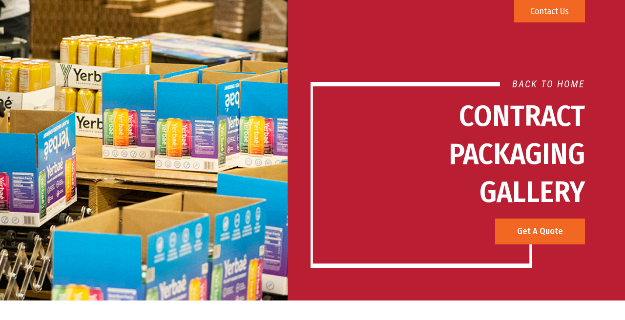

--- FILE ---
content_type: text/html; charset=UTF-8
request_url: https://www.bcipkg.com/contract-packaging-gallery/
body_size: 21304
content:

<!doctype html>
<html lang="en-US">
<head><meta charset="UTF-8"><script>if(navigator.userAgent.match(/MSIE|Internet Explorer/i)||navigator.userAgent.match(/Trident\/7\..*?rv:11/i)){var href=document.location.href;if(!href.match(/[?&]nowprocket/)){if(href.indexOf("?")==-1){if(href.indexOf("#")==-1){document.location.href=href+"?nowprocket=1"}else{document.location.href=href.replace("#","?nowprocket=1#")}}else{if(href.indexOf("#")==-1){document.location.href=href+"&nowprocket=1"}else{document.location.href=href.replace("#","&nowprocket=1#")}}}}</script><script>(()=>{class RocketLazyLoadScripts{constructor(){this.v="2.0.4",this.userEvents=["keydown","keyup","mousedown","mouseup","mousemove","mouseover","mouseout","touchmove","touchstart","touchend","touchcancel","wheel","click","dblclick","input"],this.attributeEvents=["onblur","onclick","oncontextmenu","ondblclick","onfocus","onmousedown","onmouseenter","onmouseleave","onmousemove","onmouseout","onmouseover","onmouseup","onmousewheel","onscroll","onsubmit"]}async t(){this.i(),this.o(),/iP(ad|hone)/.test(navigator.userAgent)&&this.h(),this.u(),this.l(this),this.m(),this.k(this),this.p(this),this._(),await Promise.all([this.R(),this.L()]),this.lastBreath=Date.now(),this.S(this),this.P(),this.D(),this.O(),this.M(),await this.C(this.delayedScripts.normal),await this.C(this.delayedScripts.defer),await this.C(this.delayedScripts.async),await this.T(),await this.F(),await this.j(),await this.A(),window.dispatchEvent(new Event("rocket-allScriptsLoaded")),this.everythingLoaded=!0,this.lastTouchEnd&&await new Promise(t=>setTimeout(t,500-Date.now()+this.lastTouchEnd)),this.I(),this.H(),this.U(),this.W()}i(){this.CSPIssue=sessionStorage.getItem("rocketCSPIssue"),document.addEventListener("securitypolicyviolation",t=>{this.CSPIssue||"script-src-elem"!==t.violatedDirective||"data"!==t.blockedURI||(this.CSPIssue=!0,sessionStorage.setItem("rocketCSPIssue",!0))},{isRocket:!0})}o(){window.addEventListener("pageshow",t=>{this.persisted=t.persisted,this.realWindowLoadedFired=!0},{isRocket:!0}),window.addEventListener("pagehide",()=>{this.onFirstUserAction=null},{isRocket:!0})}h(){let t;function e(e){t=e}window.addEventListener("touchstart",e,{isRocket:!0}),window.addEventListener("touchend",function i(o){o.changedTouches[0]&&t.changedTouches[0]&&Math.abs(o.changedTouches[0].pageX-t.changedTouches[0].pageX)<10&&Math.abs(o.changedTouches[0].pageY-t.changedTouches[0].pageY)<10&&o.timeStamp-t.timeStamp<200&&(window.removeEventListener("touchstart",e,{isRocket:!0}),window.removeEventListener("touchend",i,{isRocket:!0}),"INPUT"===o.target.tagName&&"text"===o.target.type||(o.target.dispatchEvent(new TouchEvent("touchend",{target:o.target,bubbles:!0})),o.target.dispatchEvent(new MouseEvent("mouseover",{target:o.target,bubbles:!0})),o.target.dispatchEvent(new PointerEvent("click",{target:o.target,bubbles:!0,cancelable:!0,detail:1,clientX:o.changedTouches[0].clientX,clientY:o.changedTouches[0].clientY})),event.preventDefault()))},{isRocket:!0})}q(t){this.userActionTriggered||("mousemove"!==t.type||this.firstMousemoveIgnored?"keyup"===t.type||"mouseover"===t.type||"mouseout"===t.type||(this.userActionTriggered=!0,this.onFirstUserAction&&this.onFirstUserAction()):this.firstMousemoveIgnored=!0),"click"===t.type&&t.preventDefault(),t.stopPropagation(),t.stopImmediatePropagation(),"touchstart"===this.lastEvent&&"touchend"===t.type&&(this.lastTouchEnd=Date.now()),"click"===t.type&&(this.lastTouchEnd=0),this.lastEvent=t.type,t.composedPath&&t.composedPath()[0].getRootNode()instanceof ShadowRoot&&(t.rocketTarget=t.composedPath()[0]),this.savedUserEvents.push(t)}u(){this.savedUserEvents=[],this.userEventHandler=this.q.bind(this),this.userEvents.forEach(t=>window.addEventListener(t,this.userEventHandler,{passive:!1,isRocket:!0})),document.addEventListener("visibilitychange",this.userEventHandler,{isRocket:!0})}U(){this.userEvents.forEach(t=>window.removeEventListener(t,this.userEventHandler,{passive:!1,isRocket:!0})),document.removeEventListener("visibilitychange",this.userEventHandler,{isRocket:!0}),this.savedUserEvents.forEach(t=>{(t.rocketTarget||t.target).dispatchEvent(new window[t.constructor.name](t.type,t))})}m(){const t="return false",e=Array.from(this.attributeEvents,t=>"data-rocket-"+t),i="["+this.attributeEvents.join("],[")+"]",o="[data-rocket-"+this.attributeEvents.join("],[data-rocket-")+"]",s=(e,i,o)=>{o&&o!==t&&(e.setAttribute("data-rocket-"+i,o),e["rocket"+i]=new Function("event",o),e.setAttribute(i,t))};new MutationObserver(t=>{for(const n of t)"attributes"===n.type&&(n.attributeName.startsWith("data-rocket-")||this.everythingLoaded?n.attributeName.startsWith("data-rocket-")&&this.everythingLoaded&&this.N(n.target,n.attributeName.substring(12)):s(n.target,n.attributeName,n.target.getAttribute(n.attributeName))),"childList"===n.type&&n.addedNodes.forEach(t=>{if(t.nodeType===Node.ELEMENT_NODE)if(this.everythingLoaded)for(const i of[t,...t.querySelectorAll(o)])for(const t of i.getAttributeNames())e.includes(t)&&this.N(i,t.substring(12));else for(const e of[t,...t.querySelectorAll(i)])for(const t of e.getAttributeNames())this.attributeEvents.includes(t)&&s(e,t,e.getAttribute(t))})}).observe(document,{subtree:!0,childList:!0,attributeFilter:[...this.attributeEvents,...e]})}I(){this.attributeEvents.forEach(t=>{document.querySelectorAll("[data-rocket-"+t+"]").forEach(e=>{this.N(e,t)})})}N(t,e){const i=t.getAttribute("data-rocket-"+e);i&&(t.setAttribute(e,i),t.removeAttribute("data-rocket-"+e))}k(t){Object.defineProperty(HTMLElement.prototype,"onclick",{get(){return this.rocketonclick||null},set(e){this.rocketonclick=e,this.setAttribute(t.everythingLoaded?"onclick":"data-rocket-onclick","this.rocketonclick(event)")}})}S(t){function e(e,i){let o=e[i];e[i]=null,Object.defineProperty(e,i,{get:()=>o,set(s){t.everythingLoaded?o=s:e["rocket"+i]=o=s}})}e(document,"onreadystatechange"),e(window,"onload"),e(window,"onpageshow");try{Object.defineProperty(document,"readyState",{get:()=>t.rocketReadyState,set(e){t.rocketReadyState=e},configurable:!0}),document.readyState="loading"}catch(t){console.log("WPRocket DJE readyState conflict, bypassing")}}l(t){this.originalAddEventListener=EventTarget.prototype.addEventListener,this.originalRemoveEventListener=EventTarget.prototype.removeEventListener,this.savedEventListeners=[],EventTarget.prototype.addEventListener=function(e,i,o){o&&o.isRocket||!t.B(e,this)&&!t.userEvents.includes(e)||t.B(e,this)&&!t.userActionTriggered||e.startsWith("rocket-")||t.everythingLoaded?t.originalAddEventListener.call(this,e,i,o):(t.savedEventListeners.push({target:this,remove:!1,type:e,func:i,options:o}),"mouseenter"!==e&&"mouseleave"!==e||t.originalAddEventListener.call(this,e,t.savedUserEvents.push,o))},EventTarget.prototype.removeEventListener=function(e,i,o){o&&o.isRocket||!t.B(e,this)&&!t.userEvents.includes(e)||t.B(e,this)&&!t.userActionTriggered||e.startsWith("rocket-")||t.everythingLoaded?t.originalRemoveEventListener.call(this,e,i,o):t.savedEventListeners.push({target:this,remove:!0,type:e,func:i,options:o})}}J(t,e){this.savedEventListeners=this.savedEventListeners.filter(i=>{let o=i.type,s=i.target||window;return e!==o||t!==s||(this.B(o,s)&&(i.type="rocket-"+o),this.$(i),!1)})}H(){EventTarget.prototype.addEventListener=this.originalAddEventListener,EventTarget.prototype.removeEventListener=this.originalRemoveEventListener,this.savedEventListeners.forEach(t=>this.$(t))}$(t){t.remove?this.originalRemoveEventListener.call(t.target,t.type,t.func,t.options):this.originalAddEventListener.call(t.target,t.type,t.func,t.options)}p(t){let e;function i(e){return t.everythingLoaded?e:e.split(" ").map(t=>"load"===t||t.startsWith("load.")?"rocket-jquery-load":t).join(" ")}function o(o){function s(e){const s=o.fn[e];o.fn[e]=o.fn.init.prototype[e]=function(){return this[0]===window&&t.userActionTriggered&&("string"==typeof arguments[0]||arguments[0]instanceof String?arguments[0]=i(arguments[0]):"object"==typeof arguments[0]&&Object.keys(arguments[0]).forEach(t=>{const e=arguments[0][t];delete arguments[0][t],arguments[0][i(t)]=e})),s.apply(this,arguments),this}}if(o&&o.fn&&!t.allJQueries.includes(o)){const e={DOMContentLoaded:[],"rocket-DOMContentLoaded":[]};for(const t in e)document.addEventListener(t,()=>{e[t].forEach(t=>t())},{isRocket:!0});o.fn.ready=o.fn.init.prototype.ready=function(i){function s(){parseInt(o.fn.jquery)>2?setTimeout(()=>i.bind(document)(o)):i.bind(document)(o)}return"function"==typeof i&&(t.realDomReadyFired?!t.userActionTriggered||t.fauxDomReadyFired?s():e["rocket-DOMContentLoaded"].push(s):e.DOMContentLoaded.push(s)),o([])},s("on"),s("one"),s("off"),t.allJQueries.push(o)}e=o}t.allJQueries=[],o(window.jQuery),Object.defineProperty(window,"jQuery",{get:()=>e,set(t){o(t)}})}P(){const t=new Map;document.write=document.writeln=function(e){const i=document.currentScript,o=document.createRange(),s=i.parentElement;let n=t.get(i);void 0===n&&(n=i.nextSibling,t.set(i,n));const c=document.createDocumentFragment();o.setStart(c,0),c.appendChild(o.createContextualFragment(e)),s.insertBefore(c,n)}}async R(){return new Promise(t=>{this.userActionTriggered?t():this.onFirstUserAction=t})}async L(){return new Promise(t=>{document.addEventListener("DOMContentLoaded",()=>{this.realDomReadyFired=!0,t()},{isRocket:!0})})}async j(){return this.realWindowLoadedFired?Promise.resolve():new Promise(t=>{window.addEventListener("load",t,{isRocket:!0})})}M(){this.pendingScripts=[];this.scriptsMutationObserver=new MutationObserver(t=>{for(const e of t)e.addedNodes.forEach(t=>{"SCRIPT"!==t.tagName||t.noModule||t.isWPRocket||this.pendingScripts.push({script:t,promise:new Promise(e=>{const i=()=>{const i=this.pendingScripts.findIndex(e=>e.script===t);i>=0&&this.pendingScripts.splice(i,1),e()};t.addEventListener("load",i,{isRocket:!0}),t.addEventListener("error",i,{isRocket:!0}),setTimeout(i,1e3)})})})}),this.scriptsMutationObserver.observe(document,{childList:!0,subtree:!0})}async F(){await this.X(),this.pendingScripts.length?(await this.pendingScripts[0].promise,await this.F()):this.scriptsMutationObserver.disconnect()}D(){this.delayedScripts={normal:[],async:[],defer:[]},document.querySelectorAll("script[type$=rocketlazyloadscript]").forEach(t=>{t.hasAttribute("data-rocket-src")?t.hasAttribute("async")&&!1!==t.async?this.delayedScripts.async.push(t):t.hasAttribute("defer")&&!1!==t.defer||"module"===t.getAttribute("data-rocket-type")?this.delayedScripts.defer.push(t):this.delayedScripts.normal.push(t):this.delayedScripts.normal.push(t)})}async _(){await this.L();let t=[];document.querySelectorAll("script[type$=rocketlazyloadscript][data-rocket-src]").forEach(e=>{let i=e.getAttribute("data-rocket-src");if(i&&!i.startsWith("data:")){i.startsWith("//")&&(i=location.protocol+i);try{const o=new URL(i).origin;o!==location.origin&&t.push({src:o,crossOrigin:e.crossOrigin||"module"===e.getAttribute("data-rocket-type")})}catch(t){}}}),t=[...new Map(t.map(t=>[JSON.stringify(t),t])).values()],this.Y(t,"preconnect")}async G(t){if(await this.K(),!0!==t.noModule||!("noModule"in HTMLScriptElement.prototype))return new Promise(e=>{let i;function o(){(i||t).setAttribute("data-rocket-status","executed"),e()}try{if(navigator.userAgent.includes("Firefox/")||""===navigator.vendor||this.CSPIssue)i=document.createElement("script"),[...t.attributes].forEach(t=>{let e=t.nodeName;"type"!==e&&("data-rocket-type"===e&&(e="type"),"data-rocket-src"===e&&(e="src"),i.setAttribute(e,t.nodeValue))}),t.text&&(i.text=t.text),t.nonce&&(i.nonce=t.nonce),i.hasAttribute("src")?(i.addEventListener("load",o,{isRocket:!0}),i.addEventListener("error",()=>{i.setAttribute("data-rocket-status","failed-network"),e()},{isRocket:!0}),setTimeout(()=>{i.isConnected||e()},1)):(i.text=t.text,o()),i.isWPRocket=!0,t.parentNode.replaceChild(i,t);else{const i=t.getAttribute("data-rocket-type"),s=t.getAttribute("data-rocket-src");i?(t.type=i,t.removeAttribute("data-rocket-type")):t.removeAttribute("type"),t.addEventListener("load",o,{isRocket:!0}),t.addEventListener("error",i=>{this.CSPIssue&&i.target.src.startsWith("data:")?(console.log("WPRocket: CSP fallback activated"),t.removeAttribute("src"),this.G(t).then(e)):(t.setAttribute("data-rocket-status","failed-network"),e())},{isRocket:!0}),s?(t.fetchPriority="high",t.removeAttribute("data-rocket-src"),t.src=s):t.src="data:text/javascript;base64,"+window.btoa(unescape(encodeURIComponent(t.text)))}}catch(i){t.setAttribute("data-rocket-status","failed-transform"),e()}});t.setAttribute("data-rocket-status","skipped")}async C(t){const e=t.shift();return e?(e.isConnected&&await this.G(e),this.C(t)):Promise.resolve()}O(){this.Y([...this.delayedScripts.normal,...this.delayedScripts.defer,...this.delayedScripts.async],"preload")}Y(t,e){this.trash=this.trash||[];let i=!0;var o=document.createDocumentFragment();t.forEach(t=>{const s=t.getAttribute&&t.getAttribute("data-rocket-src")||t.src;if(s&&!s.startsWith("data:")){const n=document.createElement("link");n.href=s,n.rel=e,"preconnect"!==e&&(n.as="script",n.fetchPriority=i?"high":"low"),t.getAttribute&&"module"===t.getAttribute("data-rocket-type")&&(n.crossOrigin=!0),t.crossOrigin&&(n.crossOrigin=t.crossOrigin),t.integrity&&(n.integrity=t.integrity),t.nonce&&(n.nonce=t.nonce),o.appendChild(n),this.trash.push(n),i=!1}}),document.head.appendChild(o)}W(){this.trash.forEach(t=>t.remove())}async T(){try{document.readyState="interactive"}catch(t){}this.fauxDomReadyFired=!0;try{await this.K(),this.J(document,"readystatechange"),document.dispatchEvent(new Event("rocket-readystatechange")),await this.K(),document.rocketonreadystatechange&&document.rocketonreadystatechange(),await this.K(),this.J(document,"DOMContentLoaded"),document.dispatchEvent(new Event("rocket-DOMContentLoaded")),await this.K(),this.J(window,"DOMContentLoaded"),window.dispatchEvent(new Event("rocket-DOMContentLoaded"))}catch(t){console.error(t)}}async A(){try{document.readyState="complete"}catch(t){}try{await this.K(),this.J(document,"readystatechange"),document.dispatchEvent(new Event("rocket-readystatechange")),await this.K(),document.rocketonreadystatechange&&document.rocketonreadystatechange(),await this.K(),this.J(window,"load"),window.dispatchEvent(new Event("rocket-load")),await this.K(),window.rocketonload&&window.rocketonload(),await this.K(),this.allJQueries.forEach(t=>t(window).trigger("rocket-jquery-load")),await this.K(),this.J(window,"pageshow");const t=new Event("rocket-pageshow");t.persisted=this.persisted,window.dispatchEvent(t),await this.K(),window.rocketonpageshow&&window.rocketonpageshow({persisted:this.persisted})}catch(t){console.error(t)}}async K(){Date.now()-this.lastBreath>45&&(await this.X(),this.lastBreath=Date.now())}async X(){return document.hidden?new Promise(t=>setTimeout(t)):new Promise(t=>requestAnimationFrame(t))}B(t,e){return e===document&&"readystatechange"===t||(e===document&&"DOMContentLoaded"===t||(e===window&&"DOMContentLoaded"===t||(e===window&&"load"===t||e===window&&"pageshow"===t)))}static run(){(new RocketLazyLoadScripts).t()}}RocketLazyLoadScripts.run()})();</script>
	
	<meta name="viewport" content="width=device-width, initial-scale=1, shrink-to-fit=no">
<script type="rocketlazyloadscript" data-minify="1" data-rocket-src="https://www.bcipkg.com/wp-content/cache/min/1/ajax/libs/jquery/1.11.2/jquery.min.js?ver=1766374029" data-rocket-defer defer></script>
	 <!-- fontawesome -->
   <!--  <link rel="stylesheet" href="/css/all.min.css">
    <link rel="stylesheet" href="/css/brands.min.css">
    <link rel="stylesheet" href="/css/fontawesome.min.css">
    <link rel="stylesheet" href="/css/regular.min.css">
    <link rel="stylesheet" href="/css/solid.min.css"> -->

    <!-- Plugin CSS -->
   <!--  <link rel="stylesheet" href="/css/slick.min.css">
    <link rel="stylesheet" href="/css/slick-theme.min.css">
    <link rel="stylesheet" href="/css/jquery.fancybox.min.css">
    <link rel="stylesheet" href="/css/bootstrap.min.css"> -->

    <!-- Google tag (gtag.js) --> 
    <script type="rocketlazyloadscript" async src=https://www.googletagmanager.com/gtag/js?id=G-WG2LZTYHP0></script> <script type="rocketlazyloadscript"> window.dataLayer = window.dataLayer || []; function gtag(){dataLayer.push(arguments);} gtag('js', new Date()); gtag('config', 'G-WG2LZTYHP0'); </script>

	<meta name='robots' content='index, follow, max-image-preview:large, max-snippet:-1, max-video-preview:-1' />

	<!-- This site is optimized with the Yoast SEO plugin v26.6 - https://yoast.com/wordpress/plugins/seo/ -->
	<title>Contract Packaging Gallery - Buckeye Corrugated</title>
<link data-rocket-prefetch href="https://www.googletagmanager.com" rel="dns-prefetch"><link rel="preload" data-rocket-preload as="image" href="https://www.bcipkg.com/wp-content/uploads/2023/04/BCI-gallery-contract-packaging-hero.jpg" fetchpriority="high">
	<link rel="canonical" href="https://www.bcipkg.com/contract-packaging-gallery/" />
	<meta property="og:locale" content="en_US" />
	<meta property="og:type" content="article" />
	<meta property="og:title" content="Contract Packaging Gallery - Buckeye Corrugated" />
	<meta property="og:description" content="It Is A Long Established Fact That A Reader Will Be Distracted By The Readable Content Of A Page When Looking At Its Layout. The Point Of Using Lorem Ipsum Is That It Has A More-Or-Less Normal Distribution Of Letters, As Opposed To Using &#8216;Content Here, Content Here&#8217;, Making It Look Like Readable English. Many [&hellip;]" />
	<meta property="og:url" content="https://www.bcipkg.com/contract-packaging-gallery/" />
	<meta property="og:site_name" content="Buckeye Corrugated" />
	<meta property="article:modified_time" content="2023-04-24T20:43:38+00:00" />
	<meta property="og:image" content="https://www.bcipkg.com/wp-content/uploads/2023/04/BCI-gallery-contract-packaging-hero.jpg" />
	<meta property="og:image:width" content="883" />
	<meta property="og:image:height" content="530" />
	<meta property="og:image:type" content="image/jpeg" />
	<meta name="twitter:card" content="summary_large_image" />
	<meta name="twitter:label1" content="Est. reading time" />
	<meta name="twitter:data1" content="1 minute" />
	<script type="application/ld+json" class="yoast-schema-graph">{"@context":"https://schema.org","@graph":[{"@type":"WebPage","@id":"https://www.bcipkg.com/contract-packaging-gallery/","url":"https://www.bcipkg.com/contract-packaging-gallery/","name":"Contract Packaging Gallery - Buckeye Corrugated","isPartOf":{"@id":"https://www.bcipkg.com/#website"},"primaryImageOfPage":{"@id":"https://www.bcipkg.com/contract-packaging-gallery/#primaryimage"},"image":{"@id":"https://www.bcipkg.com/contract-packaging-gallery/#primaryimage"},"thumbnailUrl":"https://www.bcipkg.com/wp-content/uploads/2023/04/BCI-gallery-contract-packaging-hero.jpg","datePublished":"2022-08-22T08:29:44+00:00","dateModified":"2023-04-24T20:43:38+00:00","breadcrumb":{"@id":"https://www.bcipkg.com/contract-packaging-gallery/#breadcrumb"},"inLanguage":"en-US","potentialAction":[{"@type":"ReadAction","target":["https://www.bcipkg.com/contract-packaging-gallery/"]}]},{"@type":"ImageObject","inLanguage":"en-US","@id":"https://www.bcipkg.com/contract-packaging-gallery/#primaryimage","url":"https://www.bcipkg.com/wp-content/uploads/2023/04/BCI-gallery-contract-packaging-hero.jpg","contentUrl":"https://www.bcipkg.com/wp-content/uploads/2023/04/BCI-gallery-contract-packaging-hero.jpg","width":883,"height":530},{"@type":"BreadcrumbList","@id":"https://www.bcipkg.com/contract-packaging-gallery/#breadcrumb","itemListElement":[{"@type":"ListItem","position":1,"name":"Home","item":"https://www.bcipkg.com/"},{"@type":"ListItem","position":2,"name":"Contract Packaging Gallery"}]},{"@type":"WebSite","@id":"https://www.bcipkg.com/#website","url":"https://www.bcipkg.com/","name":"Buckeye Corrugated","description":"","publisher":{"@id":"https://www.bcipkg.com/#organization"},"potentialAction":[{"@type":"SearchAction","target":{"@type":"EntryPoint","urlTemplate":"https://www.bcipkg.com/?s={search_term_string}"},"query-input":{"@type":"PropertyValueSpecification","valueRequired":true,"valueName":"search_term_string"}}],"inLanguage":"en-US"},{"@type":"Organization","@id":"https://www.bcipkg.com/#organization","name":"Buckeye Corrugated","url":"https://www.bcipkg.com/","logo":{"@type":"ImageObject","inLanguage":"en-US","@id":"https://www.bcipkg.com/#/schema/logo/image/","url":"https://www.bcipkg.com/wp-content/uploads/2024/01/buck-logo-ftr.png","contentUrl":"https://www.bcipkg.com/wp-content/uploads/2024/01/buck-logo-ftr.png","width":154,"height":110,"caption":"Buckeye Corrugated"},"image":{"@id":"https://www.bcipkg.com/#/schema/logo/image/"}}]}</script>
	<!-- / Yoast SEO plugin. -->


<link rel='dns-prefetch' href='//code.jquery.com' />
<link rel='dns-prefetch' href='//www.googletagmanager.com' />

<link rel="alternate" type="application/rss+xml" title="Buckeye Corrugated &raquo; Feed" href="https://www.bcipkg.com/feed/" />
<link rel="alternate" type="application/rss+xml" title="Buckeye Corrugated &raquo; Comments Feed" href="https://www.bcipkg.com/comments/feed/" />
<link rel="alternate" title="oEmbed (JSON)" type="application/json+oembed" href="https://www.bcipkg.com/wp-json/oembed/1.0/embed?url=https%3A%2F%2Fwww.bcipkg.com%2Fcontract-packaging-gallery%2F" />
<link rel="alternate" title="oEmbed (XML)" type="text/xml+oembed" href="https://www.bcipkg.com/wp-json/oembed/1.0/embed?url=https%3A%2F%2Fwww.bcipkg.com%2Fcontract-packaging-gallery%2F&#038;format=xml" />
<style id='wp-img-auto-sizes-contain-inline-css'>
img:is([sizes=auto i],[sizes^="auto," i]){contain-intrinsic-size:3000px 1500px}
/*# sourceURL=wp-img-auto-sizes-contain-inline-css */
</style>
<style id='wp-emoji-styles-inline-css'>

	img.wp-smiley, img.emoji {
		display: inline !important;
		border: none !important;
		box-shadow: none !important;
		height: 1em !important;
		width: 1em !important;
		margin: 0 0.07em !important;
		vertical-align: -0.1em !important;
		background: none !important;
		padding: 0 !important;
	}
/*# sourceURL=wp-emoji-styles-inline-css */
</style>
<style id='wp-block-library-inline-css'>
:root{
  --wp-block-synced-color:#7a00df;
  --wp-block-synced-color--rgb:122, 0, 223;
  --wp-bound-block-color:var(--wp-block-synced-color);
  --wp-editor-canvas-background:#ddd;
  --wp-admin-theme-color:#007cba;
  --wp-admin-theme-color--rgb:0, 124, 186;
  --wp-admin-theme-color-darker-10:#006ba1;
  --wp-admin-theme-color-darker-10--rgb:0, 107, 160.5;
  --wp-admin-theme-color-darker-20:#005a87;
  --wp-admin-theme-color-darker-20--rgb:0, 90, 135;
  --wp-admin-border-width-focus:2px;
}
@media (min-resolution:192dpi){
  :root{
    --wp-admin-border-width-focus:1.5px;
  }
}
.wp-element-button{
  cursor:pointer;
}

:root .has-very-light-gray-background-color{
  background-color:#eee;
}
:root .has-very-dark-gray-background-color{
  background-color:#313131;
}
:root .has-very-light-gray-color{
  color:#eee;
}
:root .has-very-dark-gray-color{
  color:#313131;
}
:root .has-vivid-green-cyan-to-vivid-cyan-blue-gradient-background{
  background:linear-gradient(135deg, #00d084, #0693e3);
}
:root .has-purple-crush-gradient-background{
  background:linear-gradient(135deg, #34e2e4, #4721fb 50%, #ab1dfe);
}
:root .has-hazy-dawn-gradient-background{
  background:linear-gradient(135deg, #faaca8, #dad0ec);
}
:root .has-subdued-olive-gradient-background{
  background:linear-gradient(135deg, #fafae1, #67a671);
}
:root .has-atomic-cream-gradient-background{
  background:linear-gradient(135deg, #fdd79a, #004a59);
}
:root .has-nightshade-gradient-background{
  background:linear-gradient(135deg, #330968, #31cdcf);
}
:root .has-midnight-gradient-background{
  background:linear-gradient(135deg, #020381, #2874fc);
}
:root{
  --wp--preset--font-size--normal:16px;
  --wp--preset--font-size--huge:42px;
}

.has-regular-font-size{
  font-size:1em;
}

.has-larger-font-size{
  font-size:2.625em;
}

.has-normal-font-size{
  font-size:var(--wp--preset--font-size--normal);
}

.has-huge-font-size{
  font-size:var(--wp--preset--font-size--huge);
}

.has-text-align-center{
  text-align:center;
}

.has-text-align-left{
  text-align:left;
}

.has-text-align-right{
  text-align:right;
}

.has-fit-text{
  white-space:nowrap !important;
}

#end-resizable-editor-section{
  display:none;
}

.aligncenter{
  clear:both;
}

.items-justified-left{
  justify-content:flex-start;
}

.items-justified-center{
  justify-content:center;
}

.items-justified-right{
  justify-content:flex-end;
}

.items-justified-space-between{
  justify-content:space-between;
}

.screen-reader-text{
  border:0;
  clip-path:inset(50%);
  height:1px;
  margin:-1px;
  overflow:hidden;
  padding:0;
  position:absolute;
  width:1px;
  word-wrap:normal !important;
}

.screen-reader-text:focus{
  background-color:#ddd;
  clip-path:none;
  color:#444;
  display:block;
  font-size:1em;
  height:auto;
  left:5px;
  line-height:normal;
  padding:15px 23px 14px;
  text-decoration:none;
  top:5px;
  width:auto;
  z-index:100000;
}
html :where(.has-border-color){
  border-style:solid;
}

html :where([style*=border-top-color]){
  border-top-style:solid;
}

html :where([style*=border-right-color]){
  border-right-style:solid;
}

html :where([style*=border-bottom-color]){
  border-bottom-style:solid;
}

html :where([style*=border-left-color]){
  border-left-style:solid;
}

html :where([style*=border-width]){
  border-style:solid;
}

html :where([style*=border-top-width]){
  border-top-style:solid;
}

html :where([style*=border-right-width]){
  border-right-style:solid;
}

html :where([style*=border-bottom-width]){
  border-bottom-style:solid;
}

html :where([style*=border-left-width]){
  border-left-style:solid;
}
html :where(img[class*=wp-image-]){
  height:auto;
  max-width:100%;
}
:where(figure){
  margin:0 0 1em;
}

html :where(.is-position-sticky){
  --wp-admin--admin-bar--position-offset:var(--wp-admin--admin-bar--height, 0px);
}

@media screen and (max-width:600px){
  html :where(.is-position-sticky){
    --wp-admin--admin-bar--position-offset:0px;
  }
}

/*# sourceURL=wp-block-library-inline-css */
</style><style id='global-styles-inline-css'>
:root{--wp--preset--aspect-ratio--square: 1;--wp--preset--aspect-ratio--4-3: 4/3;--wp--preset--aspect-ratio--3-4: 3/4;--wp--preset--aspect-ratio--3-2: 3/2;--wp--preset--aspect-ratio--2-3: 2/3;--wp--preset--aspect-ratio--16-9: 16/9;--wp--preset--aspect-ratio--9-16: 9/16;--wp--preset--color--black: #000000;--wp--preset--color--cyan-bluish-gray: #abb8c3;--wp--preset--color--white: #ffffff;--wp--preset--color--pale-pink: #f78da7;--wp--preset--color--vivid-red: #cf2e2e;--wp--preset--color--luminous-vivid-orange: #ff6900;--wp--preset--color--luminous-vivid-amber: #fcb900;--wp--preset--color--light-green-cyan: #7bdcb5;--wp--preset--color--vivid-green-cyan: #00d084;--wp--preset--color--pale-cyan-blue: #8ed1fc;--wp--preset--color--vivid-cyan-blue: #0693e3;--wp--preset--color--vivid-purple: #9b51e0;--wp--preset--gradient--vivid-cyan-blue-to-vivid-purple: linear-gradient(135deg,rgb(6,147,227) 0%,rgb(155,81,224) 100%);--wp--preset--gradient--light-green-cyan-to-vivid-green-cyan: linear-gradient(135deg,rgb(122,220,180) 0%,rgb(0,208,130) 100%);--wp--preset--gradient--luminous-vivid-amber-to-luminous-vivid-orange: linear-gradient(135deg,rgb(252,185,0) 0%,rgb(255,105,0) 100%);--wp--preset--gradient--luminous-vivid-orange-to-vivid-red: linear-gradient(135deg,rgb(255,105,0) 0%,rgb(207,46,46) 100%);--wp--preset--gradient--very-light-gray-to-cyan-bluish-gray: linear-gradient(135deg,rgb(238,238,238) 0%,rgb(169,184,195) 100%);--wp--preset--gradient--cool-to-warm-spectrum: linear-gradient(135deg,rgb(74,234,220) 0%,rgb(151,120,209) 20%,rgb(207,42,186) 40%,rgb(238,44,130) 60%,rgb(251,105,98) 80%,rgb(254,248,76) 100%);--wp--preset--gradient--blush-light-purple: linear-gradient(135deg,rgb(255,206,236) 0%,rgb(152,150,240) 100%);--wp--preset--gradient--blush-bordeaux: linear-gradient(135deg,rgb(254,205,165) 0%,rgb(254,45,45) 50%,rgb(107,0,62) 100%);--wp--preset--gradient--luminous-dusk: linear-gradient(135deg,rgb(255,203,112) 0%,rgb(199,81,192) 50%,rgb(65,88,208) 100%);--wp--preset--gradient--pale-ocean: linear-gradient(135deg,rgb(255,245,203) 0%,rgb(182,227,212) 50%,rgb(51,167,181) 100%);--wp--preset--gradient--electric-grass: linear-gradient(135deg,rgb(202,248,128) 0%,rgb(113,206,126) 100%);--wp--preset--gradient--midnight: linear-gradient(135deg,rgb(2,3,129) 0%,rgb(40,116,252) 100%);--wp--preset--font-size--small: 13px;--wp--preset--font-size--medium: 20px;--wp--preset--font-size--large: 36px;--wp--preset--font-size--x-large: 42px;--wp--preset--spacing--20: 0.44rem;--wp--preset--spacing--30: 0.67rem;--wp--preset--spacing--40: 1rem;--wp--preset--spacing--50: 1.5rem;--wp--preset--spacing--60: 2.25rem;--wp--preset--spacing--70: 3.38rem;--wp--preset--spacing--80: 5.06rem;--wp--preset--shadow--natural: 6px 6px 9px rgba(0, 0, 0, 0.2);--wp--preset--shadow--deep: 12px 12px 50px rgba(0, 0, 0, 0.4);--wp--preset--shadow--sharp: 6px 6px 0px rgba(0, 0, 0, 0.2);--wp--preset--shadow--outlined: 6px 6px 0px -3px rgb(255, 255, 255), 6px 6px rgb(0, 0, 0);--wp--preset--shadow--crisp: 6px 6px 0px rgb(0, 0, 0);}:where(.is-layout-flex){gap: 0.5em;}:where(.is-layout-grid){gap: 0.5em;}body .is-layout-flex{display: flex;}.is-layout-flex{flex-wrap: wrap;align-items: center;}.is-layout-flex > :is(*, div){margin: 0;}body .is-layout-grid{display: grid;}.is-layout-grid > :is(*, div){margin: 0;}:where(.wp-block-columns.is-layout-flex){gap: 2em;}:where(.wp-block-columns.is-layout-grid){gap: 2em;}:where(.wp-block-post-template.is-layout-flex){gap: 1.25em;}:where(.wp-block-post-template.is-layout-grid){gap: 1.25em;}.has-black-color{color: var(--wp--preset--color--black) !important;}.has-cyan-bluish-gray-color{color: var(--wp--preset--color--cyan-bluish-gray) !important;}.has-white-color{color: var(--wp--preset--color--white) !important;}.has-pale-pink-color{color: var(--wp--preset--color--pale-pink) !important;}.has-vivid-red-color{color: var(--wp--preset--color--vivid-red) !important;}.has-luminous-vivid-orange-color{color: var(--wp--preset--color--luminous-vivid-orange) !important;}.has-luminous-vivid-amber-color{color: var(--wp--preset--color--luminous-vivid-amber) !important;}.has-light-green-cyan-color{color: var(--wp--preset--color--light-green-cyan) !important;}.has-vivid-green-cyan-color{color: var(--wp--preset--color--vivid-green-cyan) !important;}.has-pale-cyan-blue-color{color: var(--wp--preset--color--pale-cyan-blue) !important;}.has-vivid-cyan-blue-color{color: var(--wp--preset--color--vivid-cyan-blue) !important;}.has-vivid-purple-color{color: var(--wp--preset--color--vivid-purple) !important;}.has-black-background-color{background-color: var(--wp--preset--color--black) !important;}.has-cyan-bluish-gray-background-color{background-color: var(--wp--preset--color--cyan-bluish-gray) !important;}.has-white-background-color{background-color: var(--wp--preset--color--white) !important;}.has-pale-pink-background-color{background-color: var(--wp--preset--color--pale-pink) !important;}.has-vivid-red-background-color{background-color: var(--wp--preset--color--vivid-red) !important;}.has-luminous-vivid-orange-background-color{background-color: var(--wp--preset--color--luminous-vivid-orange) !important;}.has-luminous-vivid-amber-background-color{background-color: var(--wp--preset--color--luminous-vivid-amber) !important;}.has-light-green-cyan-background-color{background-color: var(--wp--preset--color--light-green-cyan) !important;}.has-vivid-green-cyan-background-color{background-color: var(--wp--preset--color--vivid-green-cyan) !important;}.has-pale-cyan-blue-background-color{background-color: var(--wp--preset--color--pale-cyan-blue) !important;}.has-vivid-cyan-blue-background-color{background-color: var(--wp--preset--color--vivid-cyan-blue) !important;}.has-vivid-purple-background-color{background-color: var(--wp--preset--color--vivid-purple) !important;}.has-black-border-color{border-color: var(--wp--preset--color--black) !important;}.has-cyan-bluish-gray-border-color{border-color: var(--wp--preset--color--cyan-bluish-gray) !important;}.has-white-border-color{border-color: var(--wp--preset--color--white) !important;}.has-pale-pink-border-color{border-color: var(--wp--preset--color--pale-pink) !important;}.has-vivid-red-border-color{border-color: var(--wp--preset--color--vivid-red) !important;}.has-luminous-vivid-orange-border-color{border-color: var(--wp--preset--color--luminous-vivid-orange) !important;}.has-luminous-vivid-amber-border-color{border-color: var(--wp--preset--color--luminous-vivid-amber) !important;}.has-light-green-cyan-border-color{border-color: var(--wp--preset--color--light-green-cyan) !important;}.has-vivid-green-cyan-border-color{border-color: var(--wp--preset--color--vivid-green-cyan) !important;}.has-pale-cyan-blue-border-color{border-color: var(--wp--preset--color--pale-cyan-blue) !important;}.has-vivid-cyan-blue-border-color{border-color: var(--wp--preset--color--vivid-cyan-blue) !important;}.has-vivid-purple-border-color{border-color: var(--wp--preset--color--vivid-purple) !important;}.has-vivid-cyan-blue-to-vivid-purple-gradient-background{background: var(--wp--preset--gradient--vivid-cyan-blue-to-vivid-purple) !important;}.has-light-green-cyan-to-vivid-green-cyan-gradient-background{background: var(--wp--preset--gradient--light-green-cyan-to-vivid-green-cyan) !important;}.has-luminous-vivid-amber-to-luminous-vivid-orange-gradient-background{background: var(--wp--preset--gradient--luminous-vivid-amber-to-luminous-vivid-orange) !important;}.has-luminous-vivid-orange-to-vivid-red-gradient-background{background: var(--wp--preset--gradient--luminous-vivid-orange-to-vivid-red) !important;}.has-very-light-gray-to-cyan-bluish-gray-gradient-background{background: var(--wp--preset--gradient--very-light-gray-to-cyan-bluish-gray) !important;}.has-cool-to-warm-spectrum-gradient-background{background: var(--wp--preset--gradient--cool-to-warm-spectrum) !important;}.has-blush-light-purple-gradient-background{background: var(--wp--preset--gradient--blush-light-purple) !important;}.has-blush-bordeaux-gradient-background{background: var(--wp--preset--gradient--blush-bordeaux) !important;}.has-luminous-dusk-gradient-background{background: var(--wp--preset--gradient--luminous-dusk) !important;}.has-pale-ocean-gradient-background{background: var(--wp--preset--gradient--pale-ocean) !important;}.has-electric-grass-gradient-background{background: var(--wp--preset--gradient--electric-grass) !important;}.has-midnight-gradient-background{background: var(--wp--preset--gradient--midnight) !important;}.has-small-font-size{font-size: var(--wp--preset--font-size--small) !important;}.has-medium-font-size{font-size: var(--wp--preset--font-size--medium) !important;}.has-large-font-size{font-size: var(--wp--preset--font-size--large) !important;}.has-x-large-font-size{font-size: var(--wp--preset--font-size--x-large) !important;}
/*# sourceURL=global-styles-inline-css */
</style>
<style id='core-block-supports-inline-css'>
/**
 * Core styles: block-supports
 */

/*# sourceURL=core-block-supports-inline-css */
</style>

<style id='classic-theme-styles-inline-css'>
/**
 * These rules are needed for backwards compatibility.
 * They should match the button element rules in the base theme.json file.
 */
.wp-block-button__link {
	color: #ffffff;
	background-color: #32373c;
	border-radius: 9999px; /* 100% causes an oval, but any explicit but really high value retains the pill shape. */

	/* This needs a low specificity so it won't override the rules from the button element if defined in theme.json. */
	box-shadow: none;
	text-decoration: none;

	/* The extra 2px are added to size solids the same as the outline versions.*/
	padding: calc(0.667em + 2px) calc(1.333em + 2px);

	font-size: 1.125em;
}

.wp-block-file__button {
	background: #32373c;
	color: #ffffff;
	text-decoration: none;
}

/*# sourceURL=/wp-includes/css/classic-themes.css */
</style>
<link data-minify="1" rel='stylesheet' id='inf-font-awesome-css' href='https://www.bcipkg.com/wp-content/cache/min/1/wp-content/plugins/blog-designer-pack/assets/css/font-awesome.min.css?ver=1766374028' media='all' />
<link rel='stylesheet' id='owl-carousel-css' href='https://www.bcipkg.com/wp-content/plugins/blog-designer-pack/assets/css/owl.carousel.min.css?ver=4.0.7' media='all' />
<link data-minify="1" rel='stylesheet' id='bdpp-public-style-css' href='https://www.bcipkg.com/wp-content/cache/min/1/wp-content/plugins/blog-designer-pack/assets/css/bdpp-public.css?ver=1766374028' media='all' />
<link data-minify="1" rel='stylesheet' id='all-min-css-css' href='https://www.bcipkg.com/wp-content/cache/min/1/wp-content/themes/buckeye-corrugated/css/all.min.css?ver=1766374028' media='all' />
<link data-minify="1" rel='stylesheet' id='brands-min-css-css' href='https://www.bcipkg.com/wp-content/cache/min/1/wp-content/themes/buckeye-corrugated/css/brands.min.css?ver=1766374028' media='all' />
<link rel='stylesheet' id='fontawesome-min-css-css' href='https://www.bcipkg.com/wp-content/themes/buckeye-corrugated/css/fontawesome.min.css?ver=6.9' media='all' />
<link data-minify="1" rel='stylesheet' id='regular-min-css-css' href='https://www.bcipkg.com/wp-content/cache/min/1/wp-content/themes/buckeye-corrugated/css/regular.min.css?ver=1766374028' media='all' />
<link data-minify="1" rel='stylesheet' id='solid-min-css-css' href='https://www.bcipkg.com/wp-content/cache/min/1/wp-content/themes/buckeye-corrugated/css/solid.min.css?ver=1766374028' media='all' />
<link rel='stylesheet' id='slick-min-css-css' href='https://www.bcipkg.com/wp-content/themes/buckeye-corrugated/css/slick.min.css?ver=6.9' media='all' />
<link data-minify="1" rel='stylesheet' id='slick-theme-min-css-css' href='https://www.bcipkg.com/wp-content/cache/min/1/wp-content/themes/buckeye-corrugated/css/slick-theme.min.css?ver=1766374028' media='all' />
<link rel='stylesheet' id='jquery-fancybox-min-css-css' href='https://www.bcipkg.com/wp-content/themes/buckeye-corrugated/css/jquery.fancybox.min.css?ver=6.9' media='all' />
<link data-minify="1" rel='stylesheet' id='datepicker-css-css' href='https://www.bcipkg.com/wp-content/cache/min/1/ui/1.13.2/themes/base/jquery-ui.css?ver=1766374029' media='all' />
<link rel='stylesheet' id='bootstrap-min-css-css' href='https://www.bcipkg.com/wp-content/themes/buckeye-corrugated/css/bootstrap.min.css?ver=6.9' media='all' />
<link data-minify="1" rel='stylesheet' id='buckeye-corrugated-style-css' href='https://www.bcipkg.com/wp-content/cache/min/1/wp-content/themes/buckeye-corrugated/style.css?ver=1766374029' media='all' />
<link data-minify="1" rel='stylesheet' id='wp-pagenavi-css' href='https://www.bcipkg.com/wp-content/cache/min/1/wp-content/plugins/wp-pagenavi/pagenavi-css.css?ver=1766374029' media='all' />
<link data-minify="1" rel='stylesheet' id='tablepress-default-css' href='https://www.bcipkg.com/wp-content/cache/min/1/wp-content/plugins/tablepress/css/build/default.css?ver=1766374029' media='all' />
<link data-minify="1" rel='stylesheet' id='wpjb-glyphs-css' href='https://www.bcipkg.com/wp-content/cache/min/1/wp-content/plugins/wpjobboard/public/css/wpjb-glyphs.css?ver=1766374029' media='all' />
<link data-minify="1" rel='stylesheet' id='wpjb-css-css' href='https://www.bcipkg.com/wp-content/cache/min/1/wp-content/plugins/wpjobboard/public/css/frontend.css?ver=1766374029' media='all' />
<link rel='stylesheet' id='ctn-stylesheet-css' href='https://www.bcipkg.com/wp-content/plugins/current-template-name/assets/css/ctn-style.css?ver=6.9' media='all' />
<script type="rocketlazyloadscript" data-rocket-src="https://www.bcipkg.com/wp-includes/js/jquery/jquery.js?ver=3.7.1" id="jquery-core-js" data-rocket-defer defer></script>
<script type="rocketlazyloadscript" data-minify="1" data-rocket-src="https://www.bcipkg.com/wp-content/cache/min/1/wp-includes/js/jquery/jquery-migrate.js?ver=1766374029" id="jquery-migrate-js" data-rocket-defer defer></script>
<script id="equal-height-columns-js-extra">
var equalHeightColumnElements = {"element-groups":{"1":{"selector":".solutions-box p","breakpoint":0},"2":{"selector":".con p","breakpoint":0},"3":{"selector":".con","breakpoint":0},"4":{"selector":".leadership-con","breakpoint":0}}};
//# sourceURL=equal-height-columns-js-extra
</script>
<script type="rocketlazyloadscript" data-minify="1" data-rocket-src="https://www.bcipkg.com/wp-content/cache/min/1/wp-content/plugins/equal-height-columns/public/js/equal-height-columns-public.js?ver=1766374029" id="equal-height-columns-js" data-rocket-defer defer></script>
<script id="wpjb-js-js-extra">
var WpjbData = {"no_jobs_found":"No job listings found","no_resumes_found":"No resumes found","load_x_more":"Load %d more","date_format":"Y/m/d","datepicker_date_format":"yy/mm/dd","max_date":"9999/12/31"};
//# sourceURL=wpjb-js-js-extra
</script>
<script type="rocketlazyloadscript" data-minify="1" data-rocket-src="https://www.bcipkg.com/wp-content/cache/min/1/wp-content/plugins/wpjobboard/public/js/frontend.js?ver=1766374029" id="wpjb-js-js" data-rocket-defer defer></script>
<link rel="https://api.w.org/" href="https://www.bcipkg.com/wp-json/" /><link rel="alternate" title="JSON" type="application/json" href="https://www.bcipkg.com/wp-json/wp/v2/pages/616" /><link rel="EditURI" type="application/rsd+xml" title="RSD" href="https://www.bcipkg.com/xmlrpc.php?rsd" />
<link rel='shortlink' href='https://www.bcipkg.com/?p=616' />
<meta name="generator" content="Site Kit by Google 1.168.0" /><script type="rocketlazyloadscript" data-rocket-type="text/javascript">
           var ajaxurl = "https://www.bcipkg.com/wp-admin/admin-ajax.php";
         </script>
<!-- Google Tag Manager snippet added by Site Kit -->
<script type="rocketlazyloadscript">
			( function( w, d, s, l, i ) {
				w[l] = w[l] || [];
				w[l].push( {'gtm.start': new Date().getTime(), event: 'gtm.js'} );
				var f = d.getElementsByTagName( s )[0],
					j = d.createElement( s ), dl = l != 'dataLayer' ? '&l=' + l : '';
				j.async = true;
				j.src = 'https://www.googletagmanager.com/gtm.js?id=' + i + dl;
				f.parentNode.insertBefore( j, f );
			} )( window, document, 'script', 'dataLayer', 'GTM-WNDTFTZ' );
			
</script>

<!-- End Google Tag Manager snippet added by Site Kit -->
<link rel="icon" href="https://www.bcipkg.com/wp-content/uploads/2022/06/favicon.png" sizes="32x32" />
<link rel="icon" href="https://www.bcipkg.com/wp-content/uploads/2022/06/favicon.png" sizes="192x192" />
<link rel="apple-touch-icon" href="https://www.bcipkg.com/wp-content/uploads/2022/06/favicon.png" />
<meta name="msapplication-TileImage" content="https://www.bcipkg.com/wp-content/uploads/2022/06/favicon.png" />
		<style id="wp-custom-css">
			/* Hide Pages on SiteMap */
body.page-id-2671 li.page-item-2671, body.page-id-2671 li.page-item-2597, body.page-id-2671 li.page-item-1504, body.page-id-2671 li.page-item-1503{
	display:none;
}


figure.aligncenter figcaption{
	text-align: center;
	font-size: 14px;
	font-style:italic;
	width: 74%;
	margin: 0 auto;
}
figure.alignnone figcaption,figure.alignleft figcaption{
	font-size: 14px;
	font-style: italic;
	width: 100%;
	text-align:left;
	margin-top:10px;
}
.single-post .blog-right figure{
	width:100% !important;
}
/* .single-post .blog-right figcaption{
	text-align: center;
	font-size: 14px;
	font-style:italic;
	width: 74%;
	margin: 0 auto;
} */
.single-post .blog-right p:not(:last-child) {
    margin-bottom: 10px !important;
}
.single-post .blog-right h2 {
		margin-top: 35px;
    margin-bottom: 22px;
}
.single-post .blog-right img {
		margin-bottom: 10px;
    margin-top: 35px;
}
.page-template-tmp-careers .career_detailss iframe {
    height: 477px;
	  margin-bottom: -20px;
}

.bdp-post-title {
  font-size: 22px !important;
}
.bdp-post-grid-main.bdp-design-1 .bdp-post-grid-content {
  text-align: left !important;
}

@media (max-width:1199px){
	.single-post .blog-right img {
    margin-bottom: 10px;
    margin-top: 20px;
}
	.page-template-tmp-careers .career_detailss iframe {
    height: 342px;
}
	.single-post .blog-right img{
		width:100% !important;
	}
}
@media (max-width: 991px) {
    .page-template-tmp-careers .career_detailss iframe {
        height: 217px;
    }
}
@media (max-width: 768px) {
	.single-post .blog-right img {
    margin-bottom: 20px;
    margin-top: 35px;
}
    .page-template-tmp-careers .career_detailss iframe {
        height: 290px;
    }
}
@media (max-width: 479px) {
    .page-template-tmp-careers .career_detailss iframe {
        height: 253px;
    }
}
@media (max-width: 360px) {
    .page-template-tmp-careers .career_detailss iframe {
        height: 200px;
    }
}
@media screen and (min-width:768px){
	.bdp-post-content {
  padding-right: 10px;
}
}		</style>
		        <style>
            #wp-admin-bar-ctn_adminbar_menu .ab-item {
                background: ;
                color:  !important;
            }
            #wp-admin-bar-ctn_adminbar_menu .ab-item .ctn-admin-item {
                color: ;
            }
            .ctn-admin-item {
                color: ;
            }
        </style>
        <style id="rocket-lazyrender-inline-css">[data-wpr-lazyrender] {content-visibility: auto;}</style><meta name="generator" content="WP Rocket 3.20.2" data-wpr-features="wpr_delay_js wpr_defer_js wpr_minify_js wpr_preconnect_external_domains wpr_automatic_lazy_rendering wpr_oci wpr_minify_css wpr_preload_links wpr_desktop" /></head>

<body class="wp-singular page-template page-template-page-template page-template-tmp-solutions_gallery page-template-page-templatetmp-solutions_gallery-php page page-id-616 wp-theme-buckeye-corrugated">
		<!-- Google Tag Manager (noscript) snippet added by Site Kit -->
		<noscript>
			<iframe src="https://www.googletagmanager.com/ns.html?id=GTM-WNDTFTZ" height="0" width="0" style="display:none;visibility:hidden"></iframe>
		</noscript>
		<!-- End Google Tag Manager (noscript) snippet added by Site Kit -->
		<!-- Header -->
    <header  class="main-head">
        <div  class="header-top">
            <div  class="container">
                <div class="header-top-itm">
                                      <a href="https://www.bcipkg.com/careers/" target="" class="hcr_link"><span><img src="https://www.bcipkg.com/wp-content/themes/buckeye-corrugated/images/career-path.png" alt="career-path"></span> Careers</a>
                 
                	                    <a href="https://www.bcipkg.com/client-portals/" target=""><span><img src="https://www.bcipkg.com/wp-content/themes/buckeye-corrugated/images/client.svg" alt="client"></span> Client Portals</a>
                	                    <a href="javascript:void(0)" class="search-btn"><span><img src="https://www.bcipkg.com/wp-content/themes/buckeye-corrugated/images/search.svg" alt="search"></span> Search</a>
                    <div class="search-modal">
                        <div class="modal-body search-bar">

                            <form id="searchform" method="get" action="https://www.bcipkg.com/">
                                <input type="search" class="search-field" name="s" placeholder="Text here" value="" required>
                                <input type="hidden" name="post_type" value="">
                                 <!-- <input type="hidden" name="post_type[]" value="post">
                                 <input type="hidden" name="post_type[]" value="case_study_post" />
                                 <input type="hidden" name="post_type[]" value="job_post" />
                                 <input type="hidden" name="post_type[]" value="gallery_project" />
                                 <input type="hidden" name="post_type[]" value="solutions_post" />
                                 <input type="hidden" name="post_type[]" value="service_post" />
                                 <input type="hidden" name="post_type[]" value="locations_post" /> -->
                                <input type="submit" value="Search" name="sub33">
                                <a href="javascript:void(0)" class="cross-btn"><i class="fas fa-times"></i></a> 
                             </form>

                           <!-- <input type="text" placeholder="Text here">
                            <input type="submit" value="Search">
                            <a href="javascript:void(0)" class="cross-btn"><i class="fas fa-times"></i></a> -->
                        </div>
                    </div>


                                        <a href="https://www.bcipkg.com/contact-us/" class="hdr-btn btn">Contact Us</a>
                                    </div>
            </div>
        </div>
        <div  class="header-bottom">
            <div  class="container">

                <div class="header-main">
                                        <div class="logo">
                        <a href="https://www.bcipkg.com/" >
                            <img src="https://www.bcipkg.com/wp-content/uploads/2022/06/logo.svg" alt="">
                        </a>
                    </div>
                                        <div class="navigation">
                        <nav class="navbar navbar-expand-lg">
                
                            <button class="navbar-toggler navbar-toggler-main" type="button" data-bs-toggle="collapse" data-bs-target="#navbarSupportedContent" aria-controls="navbarSupportedContent" aria-expanded="false" aria-label="Toggle navigation">
                              <!-- <span class="navbar-toggler-icon"></span> -->
                              <span class="stick"></span>
                            </button>
                            <div class="collapse navbar-collapse" id="navbarSupportedContent">
                              <button class="navbar-toggler navbar-toggler-main" type="button" data-bs-toggle="collapse" data-bs-target="#navbarSupportedContent" aria-controls="navbarSupportedContent" aria-expanded="false" aria-label="Toggle navigation">
                                  <!-- <span class="navbar-toggler-icon"></span> -->
                                  <span class="stick"></span>
                              </button>
                             <!--  <ul class="navbar-nav ms-auto">
                                  <li><a href="solutions.html">Solutions</a></li>
                                  <li><a href="#">Services</a></li>
                                  <li><a href="gallery.html">Gallery</a></li>
                                  <li><a href="#">Resources</a></li>
                                  <li><a href="#">About</a></li>
                              </ul> -->
                               <ul id="menu-header-menu" class="navbar-nav ms-auto"><li id="menu-item-193" class="menu-item menu-item-type-post_type menu-item-object-page menu-item-has-children menu-item-193"><a href="https://www.bcipkg.com/solutions/">Solutions</a>
<ul class="sub-menu">
	<li id="menu-item-550" class="menu-item menu-item-type-post_type menu-item-object-solutions_post menu-item-550"><a href="https://www.bcipkg.com/solution/graphic-packaging/">Graphic Packaging</a></li>
	<li id="menu-item-547" class="menu-item menu-item-type-post_type menu-item-object-solutions_post menu-item-547"><a href="https://www.bcipkg.com/solution/retail-pop-displays/">Retail POP</a></li>
	<li id="menu-item-548" class="menu-item menu-item-type-post_type menu-item-object-solutions_post menu-item-548"><a href="https://www.bcipkg.com/solution/e-commerce-packaging/">Ecommerce</a></li>
	<li id="menu-item-549" class="menu-item menu-item-type-post_type menu-item-object-solutions_post menu-item-549"><a href="https://www.bcipkg.com/solution/contract-packaging/">Contract Packaging</a></li>
	<li id="menu-item-546" class="menu-item menu-item-type-post_type menu-item-object-solutions_post menu-item-546"><a href="https://www.bcipkg.com/solution/industrial-packaging/">Industrial Packaging</a></li>
	<li id="menu-item-551" class="menu-item menu-item-type-post_type menu-item-object-solutions_post menu-item-551"><a href="https://www.bcipkg.com/solution/digital-printing/">Digital Printing</a></li>
</ul>
</li>
<li id="menu-item-498" class="menu-item menu-item-type-post_type menu-item-object-page menu-item-has-children menu-item-498"><a href="https://www.bcipkg.com/services/">Services</a>
<ul class="sub-menu">
	<li id="menu-item-552" class="menu-item menu-item-type-post_type menu-item-object-service_post menu-item-552"><a href="https://www.bcipkg.com/service/structural-design/">Structural Design</a></li>
	<li id="menu-item-553" class="menu-item menu-item-type-post_type menu-item-object-service_post menu-item-553"><a href="https://www.bcipkg.com/service/graphic-design/">Graphic Design</a></li>
	<li id="menu-item-554" class="menu-item menu-item-type-post_type menu-item-object-service_post menu-item-554"><a href="https://www.bcipkg.com/service/co-pack-assembly/">Assembly &#038; Fulfillment</a></li>
	<li id="menu-item-555" class="menu-item menu-item-type-post_type menu-item-object-service_post menu-item-555"><a href="https://www.bcipkg.com/service/warehousing-fulfillment/">Warehousing</a></li>
	<li id="menu-item-556" class="menu-item menu-item-type-post_type menu-item-object-service_post menu-item-556"><a href="https://www.bcipkg.com/service/project-analysis/">Project Analysis</a></li>
	<li id="menu-item-557" class="menu-item menu-item-type-post_type menu-item-object-service_post menu-item-557"><a href="https://www.bcipkg.com/service/project-management/">Project Management</a></li>
</ul>
</li>
<li id="menu-item-198" class="menu-item menu-item-type-post_type menu-item-object-page current-menu-ancestor current-menu-parent current_page_parent current_page_ancestor menu-item-has-children menu-item-198"><a href="https://www.bcipkg.com/gallery/">Gallery</a>
<ul class="sub-menu">
	<li id="menu-item-619" class="menu-item menu-item-type-post_type menu-item-object-page menu-item-619"><a href="https://www.bcipkg.com/graphic-packaging-gallery/">Graphic Packaging Gallery</a></li>
	<li id="menu-item-612" class="menu-item menu-item-type-post_type menu-item-object-page menu-item-612"><a href="https://www.bcipkg.com/retail-displays-gallery/">Retail Displays Gallery</a></li>
	<li id="menu-item-615" class="menu-item menu-item-type-post_type menu-item-object-page menu-item-615"><a href="https://www.bcipkg.com/e-commerce-gallery/">Ecommerce Gallery</a></li>
	<li id="menu-item-617" class="menu-item menu-item-type-post_type menu-item-object-page current-menu-item page_item page-item-616 current_page_item menu-item-617"><a href="https://www.bcipkg.com/contract-packaging-gallery/" aria-current="page">Contract Packaging Gallery</a></li>
	<li id="menu-item-610" class="menu-item menu-item-type-post_type menu-item-object-page menu-item-610"><a href="https://www.bcipkg.com/industrial-packaging-gallery/">Industrial Packaging Gallery</a></li>
	<li id="menu-item-621" class="menu-item menu-item-type-post_type menu-item-object-page menu-item-621"><a href="https://www.bcipkg.com/digital-printing-gallery/">Digital Printing Gallery</a></li>
</ul>
</li>
<li id="menu-item-280" class="menu-item menu-item-type-post_type menu-item-object-page menu-item-has-children menu-item-280"><a href="https://www.bcipkg.com/resources/">Resources</a>
<ul class="sub-menu">
	<li id="menu-item-563" class="menu-item menu-item-type-post_type menu-item-object-page menu-item-563"><a href="https://www.bcipkg.com/industry-insights/">Industry Insights</a></li>
	<li id="menu-item-560" class="menu-item menu-item-type-post_type menu-item-object-page menu-item-560"><a href="https://www.bcipkg.com/videos/">Videos</a></li>
	<li id="menu-item-561" class="menu-item menu-item-type-post_type menu-item-object-page menu-item-561"><a href="https://www.bcipkg.com/case-studies/">Case Studies</a></li>
	<li id="menu-item-567" class="menu-item menu-item-type-post_type menu-item-object-page menu-item-567"><a href="https://www.bcipkg.com/terminology/">Terminology</a></li>
</ul>
</li>
<li id="menu-item-127" class="menu-item menu-item-type-post_type menu-item-object-page menu-item-has-children menu-item-127"><a href="https://www.bcipkg.com/about/">About</a>
<ul class="sub-menu">
	<li id="menu-item-574" class="menu-item menu-item-type-post_type menu-item-object-page menu-item-574"><a href="https://www.bcipkg.com/our-story/">Our Story</a></li>
	<li id="menu-item-573" class="menu-item menu-item-type-post_type menu-item-object-page menu-item-573"><a href="https://www.bcipkg.com/our-culture/">Our Culture</a></li>
	<li id="menu-item-572" class="menu-item menu-item-type-post_type menu-item-object-page menu-item-572"><a href="https://www.bcipkg.com/sustainability/">Sustainability</a></li>
	<li id="menu-item-576" class="menu-item menu-item-type-post_type menu-item-object-page menu-item-576"><a href="https://www.bcipkg.com/leadership/">Leadership</a></li>
	<li id="menu-item-575" class="menu-item menu-item-type-post_type menu-item-object-page menu-item-has-children menu-item-575"><a href="https://www.bcipkg.com/locations/">Locations</a>
	<ul class="sub-menu">
		<li id="menu-item-751" class="menu-item menu-item-type-post_type menu-item-object-locations_post menu-item-751"><a href="https://www.bcipkg.com/locations/corporate-headquarters/">Fairlawn, OH (Corporate HQ)</a></li>
		<li id="menu-item-750" class="menu-item menu-item-type-post_type menu-item-object-locations_post menu-item-750"><a href="https://www.bcipkg.com/locations/cedar-falls-division/">Cedar Falls, IA</a></li>
		<li id="menu-item-1050" class="menu-item menu-item-type-post_type menu-item-object-locations_post menu-item-1050"><a href="https://www.bcipkg.com/locations/greenville/">Greenville, SC</a></li>
		<li id="menu-item-753" class="menu-item menu-item-type-post_type menu-item-object-locations_post menu-item-753"><a href="https://www.bcipkg.com/locations/houston-division/">Houston, TX</a></li>
		<li id="menu-item-754" class="menu-item menu-item-type-post_type menu-item-object-locations_post menu-item-754"><a href="https://www.bcipkg.com/locations/indianapolis-division/">Indianapolis, IN</a></li>
		<li id="menu-item-755" class="menu-item menu-item-type-post_type menu-item-object-locations_post menu-item-755"><a href="https://www.bcipkg.com/locations/knoxville-division/">Knoxville, TN</a></li>
		<li id="menu-item-756" class="menu-item menu-item-type-post_type menu-item-object-locations_post menu-item-756"><a href="https://www.bcipkg.com/locations/plattsburgh/">Plattsburgh, NY</a></li>
		<li id="menu-item-757" class="menu-item menu-item-type-post_type menu-item-object-locations_post menu-item-757"><a href="https://www.bcipkg.com/locations/lancaster-division/">Lancaster, PA</a></li>
		<li id="menu-item-4513" class="menu-item menu-item-type-custom menu-item-object-custom menu-item-4513"><a href="https://www.bcipkg.com/locations/reno-nv/">Reno, NV</a></li>
		<li id="menu-item-759" class="menu-item menu-item-type-post_type menu-item-object-locations_post menu-item-759"><a href="https://www.bcipkg.com/locations/rochester/">Rochester, NY</a></li>
		<li id="menu-item-760" class="menu-item menu-item-type-post_type menu-item-object-locations_post menu-item-760"><a href="https://www.bcipkg.com/locations/sioux-falls/">Sioux Falls, SD</a></li>
		<li id="menu-item-761" class="menu-item menu-item-type-post_type menu-item-object-locations_post menu-item-761"><a href="https://www.bcipkg.com/locations/syracuse/">Syracuse, NY</a></li>
		<li id="menu-item-762" class="menu-item menu-item-type-post_type menu-item-object-locations_post menu-item-762"><a href="https://www.bcipkg.com/locations/wooster/">Wooster, OH</a></li>
	</ul>
</li>
	<li id="menu-item-776" class="menu-item menu-item-type-post_type menu-item-object-page menu-item-has-children menu-item-776"><a href="https://www.bcipkg.com/careers/">Careers</a>
	<ul class="sub-menu">
		<li id="menu-item-4404" class="menu-item menu-item-type-post_type menu-item-object-page menu-item-4404"><a href="https://www.bcipkg.com/job-opening/">Job Opening</a></li>
	</ul>
</li>
</ul>
</li>
</ul>                            </div>
                          
                        </nav>
          
                        <button class="navbar-toggler" id="navoverlay" type="button" data-bs-toggle="collapse" data-bs-target="#navbarSupportedContent" aria-controls="navbarSupportedContent" aria-expanded="false" aria-label="Toggle navigation"></button>
                    </div>
                                        <!-- <div class="head-right">
                        <a href="tel:+1" class="head-call"><span><img src="/images/call.svg" alt=""></span>Call Us:  <b></b></a>
                    </div> -->
                </div>
                
            </div>
        </div>
        
    </header>
<!-- Header-end -->

    <!-- Banner -->
    <!-- <div class="inr-banner glry-bnr"> -->
        <div  class="inr-banner">
        <div  class="inr-bnr-img">
                        <img fetchpriority="high" src="https://www.bcipkg.com/wp-content/uploads/2023/04/BCI-gallery-contract-packaging-hero.jpg" alt="">    
                    </div>
        <div  class="container">
            <div  class="inr-bnr-row row justify-content-end">
                <div class="col-md-6">
                    <div class="inr-bnr-content">
                        <div class="inr-bnr-line"><img src="https://www.bcipkg.com/wp-content/themes/buckeye-corrugated/images/inr-bnr-line.png" alt="inr-bnr-line"></div>
                        <h5><a href="https://www.bcipkg.com/" >Back to home</a></h5>
                                                 <h1>Contract Packaging Gallery</h1>    
                            
                        <a href="https://www.bcipkg.com/contact-us/" class="btn">Get A Quote</a>
                                            </div>
                </div>
            </div>
        </div>
    </div>
<!-- Banner-end -->

    

<!-- Main start -->
       <section  class="gallary-sec cmn-gap">
       
            <div  class="heading">
                <h2>Contract Packaging Gallery</h2>
            </div>

            <div  class="gallery-loop-itm">
               
                <div  class="latest-proj-slider">

              
                                     <div>
                        <a href="https://www.bcipkg.com/gallery-project/fun-wine/"><img src="https://www.bcipkg.com/wp-content/uploads/2023/04/BCI-gallery-RRdonnelley-funwine-1.jpg" alt=""></a>
                    </div>
                                  <div>
                        <a href="https://www.bcipkg.com/gallery-project/skincerity/"><img src="https://www.bcipkg.com/wp-content/uploads/2023/04/BCI-gallery-nucerity-skincerity.jpg" alt=""></a>
                    </div>
                                  <div>
                        <a href="https://www.bcipkg.com/gallery-project/pennzoil-pallet-display/"><img src="https://www.bcipkg.com/wp-content/uploads/2023/04/BCI-gallery-pennzoil-pallet-1.jpg" alt=""></a>
                    </div>
                                  <div>
                        <a href="https://www.bcipkg.com/gallery-project/hdmi-cables/"><img src="https://www.bcipkg.com/wp-content/uploads/2023/04/BCI-gallery-wirelogic-1.jpg" alt=""></a>
                    </div>
                                  <div>
                        <a href="https://www.bcipkg.com/gallery-project/pink-dreams-dollhouse/"><img src="https://www.bcipkg.com/wp-content/uploads/2023/05/BCI-Toy-Evolution-contract.jpg" alt=""></a>
                    </div>
                                  <div>
                        <a href="https://www.bcipkg.com/gallery-project/game-winner-floor-display/"><img src="https://www.bcipkg.com/wp-content/uploads/2023/04/BCI-gallery-Academy-gamewinner.jpg" alt=""></a>
                    </div>
                                  <div>
                        <a href="https://www.bcipkg.com/gallery-project/surge-protectors-and-usb-charging-kit/"><img src="https://www.bcipkg.com/wp-content/uploads/2023/04/BCI-gallery-360electrical-2.jpg" alt=""></a>
                    </div>
                                  <div>
                        <a href="https://www.bcipkg.com/gallery-project/freeze-dried-raw-foods-for-dogs/"><img src="https://www.bcipkg.com/wp-content/uploads/2023/04/BCI-gallery-NaturalBalance-1.jpg" alt=""></a>
                    </div>
                                  <div>
                        <a href="https://www.bcipkg.com/gallery-project/heart-river-rum-6-pack-shipper/"><img src="https://www.bcipkg.com/wp-content/uploads/2023/05/BCI-LindenmeyrMunroe-HeartRiverRum-shipper.jpg" alt=""></a>
                    </div>
                                  <div>
                        <a href="https://www.bcipkg.com/gallery-project/napa-pro-display/"><img src="https://www.bcipkg.com/wp-content/uploads/2023/04/BCI-gallery-SherwinWilliams-napa.jpg" alt=""></a>
                    </div>
                                  
                  
             
                </div>
           </div> 


            
         <!--  <div class="gallery-loop-itm">
               
                <div class="latest-proj-slider">

                                    
                    <div>
                        <a href=""><img src="" alt=""></a>
                    </div>
                                   
        
                </div>
           </div> -->




            
        


</section>

   <section  class="project-sec cmn-gap">
        <div  class="project-bg"><img src="https://www.bcipkg.com/wp-content/themes/buckeye-corrugated/images/project-bg.png" alt="project"></div>
        <div  class="container_full_Lt">
            <div  class="row project-row gy-5 gy-lg-0">
                <div class="col-lg-3 project-left">
                    <h2>Case Studies</h2>
                                        <a href="https://www.bcipkg.com/contact-us/" class="btn">Get A Quote</a>
                                   </div>
                <div class="col-lg-9 project-right">
                    <div class="project-slider-outer">
                    <div class="project-slider">
                                                <div>
                            <div class="project-slider-box">
                                <div class="proj-slider-img">
                                    <img src="https://www.bcipkg.com/wp-content/uploads/2023/01/share-logo.jpg" alt="">
                                </div>
                                <div class="con">
                                    <h4><a href="https://www.bcipkg.com/case-study/gallo/">Gallo Family Vineyards </a></h4>
                                    When Gallo Family Vineyards partnered with Meals On Wheels to help feed families in need, it turned to BCI to execute a retail solution with style for its “Every Cork Counts” campaign. 
                                    <a href="https://www.bcipkg.com/case-study/gallo/" class="arrow-btn"><img src="https://www.bcipkg.com/wp-content/themes/buckeye-corrugated/images/right-arrow.svg" alt="right-arrow"></a>
                                </div>
                            </div>
                        </div>
                                            <div>
                            <div class="project-slider-box">
                                <div class="proj-slider-img">
                                    <img src="https://www.bcipkg.com/wp-content/uploads/2023/01/BCI-CS-Bonide-logo.jpg" alt="Bonide Products">
                                </div>
                                <div class="con">
                                    <h4><a href="https://www.bcipkg.com/case-study/bonide-products/">Bonide Products </a></h4>
                                    Established in 1926, Bonide has a diverse portfolio of synthetic and organic gardening products that are produced by a dedicated team of over 200 employees in Oriskany, NY. They offer weed, insect, disease and animal controls in a variety of formulations and applications to meet any gardener’s needs. 
                                    <a href="https://www.bcipkg.com/case-study/bonide-products/" class="arrow-btn"><img src="https://www.bcipkg.com/wp-content/themes/buckeye-corrugated/images/right-arrow.svg" alt="right-arrow"></a>
                                </div>
                            </div>
                        </div>
                                            <div>
                            <div class="project-slider-box">
                                <div class="proj-slider-img">
                                    <img src="https://www.bcipkg.com/wp-content/uploads/2023/01/BCI-CS-Corona-logo.jpg" alt="">
                                </div>
                                <div class="con">
                                    <h4><a href="https://www.bcipkg.com/case-study/coronacdn/">Corona </a></h4>
                                    Corona turned to BCI to create, execute and deliver an impactful seasonal display solution to increase awareness of its recent Cinco De Mayo sweepstakes campaign. 
                                    <a href="https://www.bcipkg.com/case-study/coronacdn/" class="arrow-btn"><img src="https://www.bcipkg.com/wp-content/themes/buckeye-corrugated/images/right-arrow.svg" alt="right-arrow"></a>
                                </div>
                            </div>
                        </div>
                                            <div>
                            <div class="project-slider-box">
                                <div class="proj-slider-img">
                                    <img src="https://www.bcipkg.com/wp-content/uploads/2023/01/BCI-CS-Alpura-logo.jpg" alt="">
                                </div>
                                <div class="con">
                                    <h4><a href="https://www.bcipkg.com/case-study/alpura/">Alpura </a></h4>
                                    Alpura is a major dairy products company based in Mexico City. When it decided to introduce its products into the US market, Alpura needed a way to reconnect with US Hispanic consumers — a perfect opportunity for BCI to help make that happen. 
                                    <a href="https://www.bcipkg.com/case-study/alpura/" class="arrow-btn"><img src="https://www.bcipkg.com/wp-content/themes/buckeye-corrugated/images/right-arrow.svg" alt="right-arrow"></a>
                                </div>
                            </div>
                        </div>
                                            <div>
                            <div class="project-slider-box">
                                <div class="proj-slider-img">
                                    <img src="https://www.bcipkg.com/wp-content/uploads/2023/01/BCI-CS-Dole2-v01-04-scaled.jpg" alt="">
                                </div>
                                <div class="con">
                                    <h4><a href="https://www.bcipkg.com/case-study/dole/">The Dole Nutrition Institute </a></h4>
                                    The Dole Nutrition Institute teaches that a healthy diet begins with smart food choices. BCI embraced this important mission by designing a DIY Garden Kit to enable families to grow their own fruits and vegetables at home. 
                                    <a href="https://www.bcipkg.com/case-study/dole/" class="arrow-btn"><img src="https://www.bcipkg.com/wp-content/themes/buckeye-corrugated/images/right-arrow.svg" alt="right-arrow"></a>
                                </div>
                            </div>
                        </div>
                                            <div>
                            <div class="project-slider-box">
                                <div class="proj-slider-img">
                                    <img src="https://www.bcipkg.com/wp-content/uploads/2023/01/BCI-CS-Academy2-v01-04.jpg" alt="">
                                </div>
                                <div class="con">
                                    <h4><a href="https://www.bcipkg.com/case-study/academy-sports-outdoors/">Academy Sports + Outdoors </a></h4>
                                    Academy Sports + Outdoors is one of the nation’s largest sporting goods and outdoor stores. With 261 stores and counting, they offer a broad assortment of quality hunting, fishing, and camping equipment and gear, along with sports and leisure products, footwear, apparel and much more. 
                                    <a href="https://www.bcipkg.com/case-study/academy-sports-outdoors/" class="arrow-btn"><img src="https://www.bcipkg.com/wp-content/themes/buckeye-corrugated/images/right-arrow.svg" alt="right-arrow"></a>
                                </div>
                            </div>
                        </div>
                                            

                    </div>
                </div>
            </div>
            </div>
        </div>
    </section>

    
<!-- Main end -->


	<!-- Footer -->
    <footer data-wpr-lazyrender="1" class="footer">
        <div  class="ftr-area1">
            <div  class="container">
                <div class="row ftr-area1-row">
                    <div class="col-lg-4 ftr-area1-left">
                        <div class="ftr-area1-left-outer">
                                                        <a href="https://www.bcipkg.com/" class="ftr-logo"><img src="https://www.bcipkg.com/wp-content/uploads/2022/06/ftr-logo.svg" alt=""></a>
                            <p><strong>CORPORATE HEADQUARTERS</strong></p>
<p>822 Kumho Drive<br />
Suite 400<br />
Fairlawn, OH 44333</p>
<p><a href="tel:+13305760590">(330) 576-0590</a></p>
                            <ul class="social-link">
                                <li>
                                	                                	<a href="https://www.linkedin.com/company/bci-buckeye-corrugated/" target="_blank">
                                    		
                                		 <!-- <i class="fab fa-linkedin"></i> --> <img src="https://www.bcipkg.com/wp-content/themes/buckeye-corrugated/images/BCI-linkedin-icon.png" alt="linkedin"></a></li>
                                <li>
                                	                                	<a href="https://www.youtube.com/@bcipkg" target="_blank">
                                                                    	<!-- <i class="fab fa-youtube"> --> <img src="https://www.bcipkg.com/wp-content/themes/buckeye-corrugated/images/BCI-youtube-icon.png" alt="youtube"></i></a></li>
                            </ul>
                        </div>
                        
                    </div>
                    <div class="col-lg-8 ftr-area1-right">
                        <div class="ftr-right-list">
                            <div class="ftr-right-col">
                                <div class="footer-first-menu">
                                <h5>BCI</h5>
                              
                                <ul id="menu-link-menu" class="menu"><li id="menu-item-25" class="menu-item menu-item-type-post_type menu-item-object-page menu-item-home menu-item-25"><a href="https://www.bcipkg.com/">Home</a></li>
<li id="menu-item-197" class="menu-item menu-item-type-post_type menu-item-object-page menu-item-197"><a href="https://www.bcipkg.com/gallery/">Gallery</a></li>
<li id="menu-item-178" class="menu-item menu-item-type-post_type menu-item-object-page menu-item-178"><a href="https://www.bcipkg.com/about/">About BCI</a></li>
<li id="menu-item-2616" class="menu-item menu-item-type-post_type menu-item-object-page menu-item-2616"><a href="https://www.bcipkg.com/blog/">Blog</a></li>
<li id="menu-item-469" class="menu-item menu-item-type-post_type menu-item-object-page menu-item-469"><a href="https://www.bcipkg.com/locations/">Locations</a></li>
</ul>                            </div>
                            </div>
                            <div class="ftr-right-col">
                                <h5>Solutions</h5>
                               <!--  <ul>
                                    <li><a href="industrial-packaging.html">Industrial Packaging</a></li>
                                    <li><a href="#">Retail POP Displays</a></li>
                                    <li><a href="#">ECommerce Packaging</a></li>
                                    <li><a href="#">Contract Packaging</a></li>
                                    <li><a href="#">Graphic Packaging</a></li>
                                    <li><a href="#">Digital Printing</a></li>
                                </ul> -->
                                  <ul id="menu-solutions-menu" class="menu"><li id="menu-item-480" class="menu-item menu-item-type-post_type menu-item-object-solutions_post menu-item-480"><a href="https://www.bcipkg.com/solution/graphic-packaging/">Graphic Packaging</a></li>
<li id="menu-item-477" class="menu-item menu-item-type-post_type menu-item-object-solutions_post menu-item-477"><a href="https://www.bcipkg.com/solution/retail-pop-displays/">Retail POP Displays</a></li>
<li id="menu-item-479" class="menu-item menu-item-type-post_type menu-item-object-solutions_post menu-item-479"><a href="https://www.bcipkg.com/solution/e-commerce-packaging/">Ecommerce Packaging</a></li>
<li id="menu-item-478" class="menu-item menu-item-type-post_type menu-item-object-solutions_post menu-item-478"><a href="https://www.bcipkg.com/solution/contract-packaging/">Contract Packaging</a></li>
<li id="menu-item-481" class="menu-item menu-item-type-post_type menu-item-object-solutions_post menu-item-481"><a href="https://www.bcipkg.com/solution/industrial-packaging/">Industrial Packaging</a></li>
<li id="menu-item-482" class="menu-item menu-item-type-post_type menu-item-object-solutions_post menu-item-482"><a href="https://www.bcipkg.com/solution/digital-printing/">Digital Printing</a></li>
</ul>                            </div>
                            <div class="ftr-right-col">
                                <h5>Services</h5>
                               <!--  <ul>
                                    <li><a href="#">Structural Design</a></li>
                                    <li><a href="#">Graphic Design</a></li>
                                    <li><a href="#">Co-Pack + Assembly</a></li>
                                    <li><a href="#">Warehousing + Fulfillment</a></li>
                                    <li><a href="#">Project Analysis</a></li>
                                    <li><a href="#">Project Management</a></li>
                                </ul> -->
                                  <ul id="menu-services-menu" class="menu"><li id="menu-item-524" class="menu-item menu-item-type-post_type menu-item-object-service_post menu-item-524"><a href="https://www.bcipkg.com/service/structural-design/">Structural Design</a></li>
<li id="menu-item-523" class="menu-item menu-item-type-post_type menu-item-object-service_post menu-item-523"><a href="https://www.bcipkg.com/service/graphic-design/">Graphic Design</a></li>
<li id="menu-item-522" class="menu-item menu-item-type-post_type menu-item-object-service_post menu-item-522"><a href="https://www.bcipkg.com/service/co-pack-assembly/">Assembly &#038; Fulfillment</a></li>
<li id="menu-item-519" class="menu-item menu-item-type-post_type menu-item-object-service_post menu-item-519"><a href="https://www.bcipkg.com/service/warehousing-fulfillment/">Warehousing</a></li>
<li id="menu-item-521" class="menu-item menu-item-type-post_type menu-item-object-service_post menu-item-521"><a href="https://www.bcipkg.com/service/project-analysis/">Project Analysis</a></li>
<li id="menu-item-520" class="menu-item menu-item-type-post_type menu-item-object-service_post menu-item-520"><a href="https://www.bcipkg.com/service/project-management/">Project Management</a></li>
</ul>                            </div>
                            <div class="ftr-right-col">
                            	                               <!--  <ul>
                                    <li><a href="#">Contact Us</a></li>
                                    <li><a href="#">Careers</a></li>
                                    <li><a href="#">Certifications</a></li>
                                    <li><a href="#">Legal</a></li>
                                    <li><a href="#">Intranet</a></li>
                                </ul> -->
                                  <ul id="menu-others-menu" class="menu"><li id="menu-item-306" class="menu-item menu-item-type-post_type menu-item-object-page menu-item-306"><a href="https://www.bcipkg.com/contact-us/">Contact Us</a></li>
<li id="menu-item-4553" class="menu-item menu-item-type-post_type menu-item-object-page menu-item-4553"><a href="https://www.bcipkg.com/careers/">Careers</a></li>
<li id="menu-item-2288" class="menu-item menu-item-type-post_type menu-item-object-page menu-item-2288"><a href="https://www.bcipkg.com/privacy-policy/">Website Privacy Policy</a></li>
<li id="menu-item-2289" class="menu-item menu-item-type-post_type menu-item-object-page menu-item-2289"><a href="https://www.bcipkg.com/terms-of-use/">Terms of Use</a></li>
<li id="menu-item-45" class="menu-item menu-item-type-custom menu-item-object-custom menu-item-45"><a href="https://bcipkg.net/wp-login.php?redirect_to=https%3A%2F%2Fbcipkg.net%2F&#038;reauth=1">Intranet</a></li>
<li id="menu-item-2311" class="menu-item menu-item-type-custom menu-item-object-custom menu-item-2311"><a target="_blank" href="https://transparency-in-coverage.uhc.com/">Transparency In Coverage</a></li>
<li id="menu-item-2672" class="menu-item menu-item-type-post_type menu-item-object-page menu-item-2672"><a href="https://www.bcipkg.com/site-map/">Sitemap</a></li>
</ul>                            </div>
                            
                        </div>
                    </div>
                </div>
            </div>
        </div>
        <div  class="ftr-area2">
            <div  class="container">
                <p>COPYRIGHT  © 2026 <a href="https://www.bcipkg.com/">BUCKEYE CORRUGATED</a>. ALL RIGHTS RESERVED.</p>
            </div>
        </div>
    </footer>
<script type="rocketlazyloadscript">window.addEventListener('DOMContentLoaded', function() {
$(document).ready(function(){
    $('#select_all').on('click',function(){
        if(this.checked){
            $('.checkbox').each(function(){
                this.checked = true;
            });
        }else{
             $('.checkbox').each(function(){
                this.checked = false;
            });
        }
    });
    
    $('.checkbox').on('click',function(){
        if($('.checkbox:checked').length == $('.checkbox').length){
            $('#select_all').prop('checked',true);
        }else{
            $('#select_all').prop('checked',false);
        }
    });
});
});</script>
<script type="speculationrules">
{"prefetch":[{"source":"document","where":{"and":[{"href_matches":"/*"},{"not":{"href_matches":["/wp-*.php","/wp-admin/*","/wp-content/uploads/*","/wp-content/*","/wp-content/plugins/*","/wp-content/themes/buckeye-corrugated/*","/*\\?(.+)"]}},{"not":{"selector_matches":"a[rel~=\"nofollow\"]"}},{"not":{"selector_matches":".no-prefetch, .no-prefetch a"}}]},"eagerness":"conservative"}]}
</script>
			<script type="rocketlazyloadscript">window.addEventListener('DOMContentLoaded', function() {
				// Used by Gallery Custom Links to handle tenacious Lightboxes
				//jQuery(document).ready(function () {

					function mgclInit() {
						
						// In jQuery:
						// if (jQuery.fn.off) {
						// 	jQuery('.no-lightbox, .no-lightbox img').off('click'); // jQuery 1.7+
						// }
						// else {
						// 	jQuery('.no-lightbox, .no-lightbox img').unbind('click'); // < jQuery 1.7
						// }

						// 2022/10/24: In Vanilla JS
						var elements = document.querySelectorAll('.no-lightbox, .no-lightbox img');
						for (var i = 0; i < elements.length; i++) {
						 	elements[i].onclick = null;
						}


						// In jQuery:
						//jQuery('a.no-lightbox').click(mgclOnClick);

						// 2022/10/24: In Vanilla JS:
						var elements = document.querySelectorAll('a.no-lightbox');
						for (var i = 0; i < elements.length; i++) {
						 	elements[i].onclick = mgclOnClick;
						}

						// in jQuery:
						// if (jQuery.fn.off) {
						// 	jQuery('a.set-target').off('click'); // jQuery 1.7+
						// }
						// else {
						// 	jQuery('a.set-target').unbind('click'); // < jQuery 1.7
						// }
						// jQuery('a.set-target').click(mgclOnClick);

						// 2022/10/24: In Vanilla JS:
						var elements = document.querySelectorAll('a.set-target');
						for (var i = 0; i < elements.length; i++) {
						 	elements[i].onclick = mgclOnClick;
						}
					}

					function mgclOnClick() {
						if (!this.target || this.target == '' || this.target == '_self')
							window.location = this.href;
						else
							window.open(this.href,this.target);
						return false;
					}

					// From WP Gallery Custom Links
					// Reduce the number of  conflicting lightboxes
					function mgclAddLoadEvent(func) {
						var oldOnload = window.onload;
						if (typeof window.onload != 'function') {
							window.onload = func;
						} else {
							window.onload = function() {
								oldOnload();
								func();
							}
						}
					}

					mgclAddLoadEvent(mgclInit);
					mgclInit();

				//});
			});</script>
		<script type="rocketlazyloadscript" id="rocket-browser-checker-js-after">
class RocketBrowserCompatibilityChecker {

	constructor( options ) {
		this.passiveSupported = false;

		this._checkPassiveOption( this );
		this.options = this.passiveSupported ? options : false;
	}

	/**
	 * Initializes browser check for addEventListener passive option.
	 *
	 * @link https://developer.mozilla.org/en-US/docs/Web/API/EventTarget/addEventListener#Safely_detecting_option_support
	 * @private
	 *
	 * @param self Instance of this object.
	 * @returns {boolean}
	 */
	_checkPassiveOption( self ) {
		try {
			const options = {
				// This function will be called when the browser attempts to access the passive property.
				get passive() {
					self.passiveSupported = true;
					return false;
				}
			};

			window.addEventListener( 'test', null, options );
			window.removeEventListener( 'test', null, options );
		} catch ( err ) {
			self.passiveSupported = false;
		}
	}

	/**
	 * Checks if the browser supports requestIdleCallback and cancelIdleCallback. If no, shims its behavior with a polyfills.
	 *
	 * @link @link https://developers.google.com/web/updates/2015/08/using-requestidlecallback
	 */
	initRequestIdleCallback() {
		if ( ! 'requestIdleCallback' in window ) {
			window.requestIdleCallback = ( cb ) => {
				const start = Date.now();
				return setTimeout( () => {
					cb( {
						didTimeout: false,
						timeRemaining: function timeRemaining() {
							return Math.max( 0, 50 - ( Date.now() - start ) );
						}
					} );
				}, 1 );
			};
		}

		if ( ! 'cancelIdleCallback' in window ) {
			window.cancelIdleCallback = ( id ) => clearTimeout( id );
		}
	}

	/**
	 * Detects if data saver mode is on.
	 *
	 * @link https://developers.google.com/web/fundamentals/performance/optimizing-content-efficiency/save-data/#detecting_the_save-data_setting
	 *
	 * @returns {boolean|boolean}
	 */
	isDataSaverModeOn() {
		return (
			'connection' in navigator
			&&
			true === navigator.connection.saveData
		);
	}

	/**
	 * Checks if the browser supports link prefetch.
	 *
	 * @returns {boolean|boolean}
	 */
	supportsLinkPrefetch() {
		const elem = document.createElement( 'link' );
		return (
			elem.relList
			&&
			elem.relList.supports
			&&
			elem.relList.supports( 'prefetch' )
			&&
			window.IntersectionObserver
			&&
			'isIntersecting' in IntersectionObserverEntry.prototype
		);
	}

	isSlowConnection() {
		return (
			'connection' in navigator
			&&
			'effectiveType' in navigator.connection
			&&
			(
				'2g' === navigator.connection.effectiveType
				||
				'slow-2g' === navigator.connection.effectiveType
			)
		)
	}
}

//# sourceURL=rocket-browser-checker-js-after
</script>
<script id="rocket-preload-links-js-extra">
var RocketPreloadLinksConfig = {"excludeUris":"/(?:.+/)?feed(?:/(?:.+/?)?)?$|/(?:.+/)?embed/|/(index.php/)?(.*)wp-json(/.*|$)|/refer/|/go/|/recommend/|/recommends/","usesTrailingSlash":"1","imageExt":"jpg|jpeg|gif|png|tiff|bmp|webp|avif|pdf|doc|docx|xls|xlsx|php","fileExt":"jpg|jpeg|gif|png|tiff|bmp|webp|avif|pdf|doc|docx|xls|xlsx|php|html|htm","siteUrl":"https://www.bcipkg.com","onHoverDelay":"100","rateThrottle":"3"};
//# sourceURL=rocket-preload-links-js-extra
</script>
<script type="rocketlazyloadscript" id="rocket-preload-links-js-after">
class RocketPreloadLinks {

	constructor( browser, config ) {
		this.browser = browser;
		this.config  = config;
		this.options = this.browser.options;

		this.prefetched = new Set;
		this.eventTime  = null;
		this.threshold  = 1111;
		this.numOnHover = 0;
	}

	/**
	 * Initializes the handler.
	 */
	init() {
		if (
			! this.browser.supportsLinkPrefetch()
			||
			this.browser.isDataSaverModeOn()
			||
			this.browser.isSlowConnection()
		) {
			return;
		}

		this.regex = {
			excludeUris: RegExp( this.config.excludeUris, 'i' ),
			images: RegExp( '.(' + this.config.imageExt + ')$', 'i' ),
			fileExt: RegExp( '.(' + this.config.fileExt + ')$', 'i' )
		};

		this._initListeners( this );
	}

	/**
	 * Initializes the event listeners.
	 *
	 * @private
	 *
	 * @param self instance of this object, used for binding "this" to the listeners.
	 */
	_initListeners( self ) {
		// Setting onHoverDelay to -1 disables the "on-hover" feature.
		if ( this.config.onHoverDelay > -1 ) {
			document.addEventListener( 'mouseover', self.listener.bind( self ), self.listenerOptions );
		}

		document.addEventListener( 'mousedown', self.listener.bind( self ), self.listenerOptions );
		document.addEventListener( 'touchstart', self.listener.bind( self ), self.listenerOptions );
	}

	/**
	 * Event listener. Processes when near or on a valid <a> hyperlink.
	 *
	 * @param Event event Event instance.
	 */
	listener( event ) {
		const linkElem = event.target.closest( 'a' );
		const url      = this._prepareUrl( linkElem );
		if ( null === url ) {
			return;
		}

		switch ( event.type ) {
			case 'mousedown':
			case 'touchstart':
				this._addPrefetchLink( url );
				break;
			case 'mouseover':
				this._earlyPrefetch( linkElem, url, 'mouseout' );
		}
	}

	/**
	 *
	 * @private
	 *
	 * @param Element|null linkElem
	 * @param object url
	 * @param string resetEvent
	 */
	_earlyPrefetch( linkElem, url, resetEvent ) {
		const doPrefetch = () => {
			falseTrigger = null;

			// Start the rate throttle: 1 sec timeout.
			if ( 0 === this.numOnHover ) {
				setTimeout( () => this.numOnHover = 0, 1000 );
			}
			// Bail out when exceeding the rate throttle.
			else if ( this.numOnHover > this.config.rateThrottle ) {
				return;
			}

			this.numOnHover++;
			this._addPrefetchLink( url );
		};

		// Delay to avoid false triggers for hover/touch/tap.
		let falseTrigger = setTimeout( doPrefetch, this.config.onHoverDelay );

		// On reset event, reset the false trigger timer.
		const reset = () => {
			linkElem.removeEventListener( resetEvent, reset, { passive: true } );
			if ( null === falseTrigger ) {
				return;
			}

			clearTimeout( falseTrigger );
			falseTrigger = null;
		};
		linkElem.addEventListener( resetEvent, reset, { passive: true } );
	}

	/**
	 * Adds a <link rel="prefetch" href="<url>"> for the given URL.
	 *
	 * @param string url The Given URL to prefetch.
	 */
	_addPrefetchLink( url ) {
		this.prefetched.add( url.href );

		return new Promise( ( resolve, reject ) => {
			const elem   = document.createElement( 'link' );
			elem.rel     = 'prefetch';
			elem.href    = url.href;
			elem.onload  = resolve;
			elem.onerror = reject;

			document.head.appendChild( elem );
		} ).catch(() => {
			// ignore and continue.
		});
	}

	/**
	 * Prepares the target link's URL.
	 *
	 * @private
	 *
	 * @param Element|null linkElem Instance of the link element.
	 * @returns {null|*}
	 */
	_prepareUrl( linkElem ) {
		if (
			null === linkElem
			||
			typeof linkElem !== 'object'
			||
			! 'href' in linkElem
			||
			// Link prefetching only works on http/https protocol.
			[ 'http:', 'https:' ].indexOf( linkElem.protocol ) === -1
		) {
			return null;
		}

		const origin   = linkElem.href.substring( 0, this.config.siteUrl.length );
		const pathname = this._getPathname( linkElem.href, origin );
		const url      = {
			original: linkElem.href,
			protocol: linkElem.protocol,
			origin: origin,
			pathname: pathname,
			href: origin + pathname
		};

		return this._isLinkOk( url ) ? url : null;
	}

	/**
	 * Gets the URL's pathname. Note: ensures the pathname matches the permalink structure.
	 *
	 * @private
	 *
	 * @param object url Instance of the URL.
	 * @param string origin The target link href's origin.
	 * @returns {string}
	 */
	_getPathname( url, origin ) {
		let pathname = origin
			? url.substring( this.config.siteUrl.length )
			: url;

		if ( ! pathname.startsWith( '/' ) ) {
			pathname = '/' + pathname;
		}

		if ( this._shouldAddTrailingSlash( pathname ) ) {
			return pathname + '/';
		}

		return pathname;
	}

	_shouldAddTrailingSlash( pathname ) {
		return (
			this.config.usesTrailingSlash
			&&
			! pathname.endsWith( '/' )
			&&
			! this.regex.fileExt.test( pathname )
		);
	}

	/**
	 * Checks if the given link element is okay to process.
	 *
	 * @private
	 *
	 * @param object url URL parts object.
	 *
	 * @returns {boolean}
	 */
	_isLinkOk( url ) {
		if ( null === url || typeof url !== 'object' ) {
			return false;
		}

		return (
			! this.prefetched.has( url.href )
			&&
			url.origin === this.config.siteUrl // is an internal document.
			&&
			url.href.indexOf( '?' ) === -1 // not a query string.
			&&
			url.href.indexOf( '#' ) === -1 // not an anchor.
			&&
			! this.regex.excludeUris.test( url.href ) // not excluded.
			&&
			! this.regex.images.test( url.href ) // not an image.
		);
	}

	/**
	 * Named static constructor to encapsulate how to create the object.
	 */
	static run() {
		// Bail out if the configuration not passed from the server.
		if ( typeof RocketPreloadLinksConfig === 'undefined' ) {
			return;
		}

		const browser  = new RocketBrowserCompatibilityChecker( {
			capture: true,
			passive: true
		} );
		const instance = new RocketPreloadLinks( browser, RocketPreloadLinksConfig );
		instance.init();
	}
}

RocketPreloadLinks.run();

//# sourceURL=rocket-preload-links-js-after
</script>
<script type="rocketlazyloadscript" data-rocket-src="https://www.bcipkg.com/wp-content/themes/buckeye-corrugated/js/bootstrap.bundle.min.js?ver=6.9" id="bootstrap-bundle-min-js-js" data-rocket-defer defer></script>
<script type="rocketlazyloadscript" data-rocket-src="https://www.bcipkg.com/wp-content/themes/buckeye-corrugated/js/slick.min.js?ver=6.9" id="slick-min-js-js" data-rocket-defer defer></script>
<script type="rocketlazyloadscript" data-rocket-src="https://www.bcipkg.com/wp-content/themes/buckeye-corrugated/js/all.min.js?ver=6.9" id="all-min-js-js" data-rocket-defer defer></script>
<script type="rocketlazyloadscript" data-rocket-src="https://www.bcipkg.com/wp-content/themes/buckeye-corrugated/js/jquery.fancybox.min.js?ver=6.9" id="jquery-fancybox-min-js-js" data-rocket-defer defer></script>
<script type="rocketlazyloadscript" data-minify="1" data-rocket-src="https://www.bcipkg.com/wp-content/cache/min/1/ui/1.13.2/jquery-ui.js?ver=1766374029" id="datepicker-js-js" data-rocket-defer defer></script>
<script id="common-js-js-extra">
var ajax_object = {"ajax_url":"https://www.bcipkg.com/wp-admin/admin-ajax.php"};
//# sourceURL=common-js-js-extra
</script>
<script type="rocketlazyloadscript" data-minify="1" data-rocket-src="https://www.bcipkg.com/wp-content/cache/min/1/wp-content/themes/buckeye-corrugated/js/common.js?ver=1766374029" id="common-js-js" data-rocket-defer defer></script>
<script id="custom-lever-jobs-js-extra">
var themeUrl = {"url":"https://www.bcipkg.com/wp-content/themes/buckeye-corrugated"};
//# sourceURL=custom-lever-jobs-js-extra
</script>
<script type="rocketlazyloadscript" data-minify="1" data-rocket-src="https://www.bcipkg.com/wp-content/cache/min/1/wp-content/themes/buckeye-corrugated/js/custom-lever-jobs.js?ver=1766374029" id="custom-lever-jobs-js" data-rocket-defer defer></script>
        <script type="rocketlazyloadscript" data-rocket-type="text/javascript">window.addEventListener('DOMContentLoaded', function() {
            //ctn loadtime display
            (function($) {
                $(document).on('ready', function () {
                    $('.ctn_load_time_in_sec').text(-0.075 + " seconds");
                });
            })(jQuery)
        });</script>
        
 <!--  <script type="rocketlazyloadscript" data-rocket-src="/js/jquery-3.5.1.min.js"></script>
    
    <script type="rocketlazyloadscript" data-rocket-src="/js/bootstrap.bundle.min.js"></script>
    <script type="rocketlazyloadscript" data-rocket-src="/js/slick.min.js"></script>
    <script type="rocketlazyloadscript" data-rocket-src="/js/all.min.js"></script>
    <script type="rocketlazyloadscript" data-rocket-src="/js/jquery.fancybox.min.js"></script>

    <script type="rocketlazyloadscript" data-rocket-src="/js/common.js"></script>
 -->
<script>(function(){function c(){var b=a.contentDocument||a.contentWindow.document;if(b){var d=b.createElement('script');d.innerHTML="window.__CF$cv$params={r:'9c14045b790c8305',t:'MTc2ODk2OTIwNi4wMDAwMDA='};var a=document.createElement('script');a.nonce='';a.src='/cdn-cgi/challenge-platform/scripts/jsd/main.js';document.getElementsByTagName('head')[0].appendChild(a);";b.getElementsByTagName('head')[0].appendChild(d)}}if(document.body){var a=document.createElement('iframe');a.height=1;a.width=1;a.style.position='absolute';a.style.top=0;a.style.left=0;a.style.border='none';a.style.visibility='hidden';document.body.appendChild(a);if('loading'!==document.readyState)c();else if(window.addEventListener)document.addEventListener('DOMContentLoaded',c);else{var e=document.onreadystatechange||function(){};document.onreadystatechange=function(b){e(b);'loading'!==document.readyState&&(document.onreadystatechange=e,c())}}}})();</script></body>
</html>

<!-- This website is like a Rocket, isn't it? Performance optimized by WP Rocket. Learn more: https://wp-rocket.me -->

--- FILE ---
content_type: text/css
request_url: https://www.bcipkg.com/wp-content/cache/min/1/wp-content/themes/buckeye-corrugated/css/brands.min.css?ver=1766374028
body_size: -596
content:
/*!
 * Font Awesome Free 5.15.4 by @fontawesome - https://fontawesome.com
 * License - https://fontawesome.com/license/free (Icons: CC BY 4.0, Fonts: SIL OFL 1.1, Code: MIT License)
 */
@font-face{font-family:"Font Awesome 5 Brands";font-style:normal;font-weight:400;font-display:swap;src:url(../../../../../../../themes/buckeye-corrugated/webfonts/fa-brands-400.eot);src:url(../../../../../../../themes/buckeye-corrugated/webfonts/fa-brands-400.eot?#iefix) format("embedded-opentype"),url(../../../../../../../themes/buckeye-corrugated/webfonts/fa-brands-400.woff2) format("woff2"),url(../../../../../../../themes/buckeye-corrugated/webfonts/fa-brands-400.woff) format("woff"),url(../../../../../../../themes/buckeye-corrugated/webfonts/fa-brands-400.ttf) format("truetype"),url(../../../../../../../themes/buckeye-corrugated/webfonts/fa-brands-400.svg#fontawesome) format("svg")}.fab{font-family:"Font Awesome 5 Brands";font-weight:400}

--- FILE ---
content_type: text/css
request_url: https://www.bcipkg.com/wp-content/cache/min/1/wp-content/themes/buckeye-corrugated/css/regular.min.css?ver=1766374028
body_size: -604
content:
/*!
 * Font Awesome Free 5.15.4 by @fontawesome - https://fontawesome.com
 * License - https://fontawesome.com/license/free (Icons: CC BY 4.0, Fonts: SIL OFL 1.1, Code: MIT License)
 */
@font-face{font-family:"Font Awesome 5 Free";font-style:normal;font-weight:400;font-display:swap;src:url(../../../../../../../themes/buckeye-corrugated/webfonts/fa-regular-400.eot);src:url(../../../../../../../themes/buckeye-corrugated/webfonts/fa-regular-400.eot?#iefix) format("embedded-opentype"),url(../../../../../../../themes/buckeye-corrugated/webfonts/fa-regular-400.woff2) format("woff2"),url(../../../../../../../themes/buckeye-corrugated/webfonts/fa-regular-400.woff) format("woff"),url(../../../../../../../themes/buckeye-corrugated/webfonts/fa-regular-400.ttf) format("truetype"),url(../../../../../../../themes/buckeye-corrugated/webfonts/fa-regular-400.svg#fontawesome) format("svg")}.far{font-family:"Font Awesome 5 Free";font-weight:400}

--- FILE ---
content_type: text/css
request_url: https://www.bcipkg.com/wp-content/cache/min/1/wp-content/themes/buckeye-corrugated/css/solid.min.css?ver=1766374028
body_size: -606
content:
/*!
 * Font Awesome Free 5.15.4 by @fontawesome - https://fontawesome.com
 * License - https://fontawesome.com/license/free (Icons: CC BY 4.0, Fonts: SIL OFL 1.1, Code: MIT License)
 */
@font-face{font-family:"Font Awesome 5 Free";font-style:normal;font-weight:900;font-display:swap;src:url(../../../../../../../themes/buckeye-corrugated/webfonts/fa-solid-900.eot);src:url(../../../../../../../themes/buckeye-corrugated/webfonts/fa-solid-900.eot?#iefix) format("embedded-opentype"),url(../../../../../../../themes/buckeye-corrugated/webfonts/fa-solid-900.woff2) format("woff2"),url(../../../../../../../themes/buckeye-corrugated/webfonts/fa-solid-900.woff) format("woff"),url(../../../../../../../themes/buckeye-corrugated/webfonts/fa-solid-900.ttf) format("truetype"),url(../../../../../../../themes/buckeye-corrugated/webfonts/fa-solid-900.svg#fontawesome) format("svg")}.fa,.fas{font-family:"Font Awesome 5 Free";font-weight:900}

--- FILE ---
content_type: text/css
request_url: https://www.bcipkg.com/wp-content/cache/min/1/wp-content/themes/buckeye-corrugated/style.css?ver=1766374029
body_size: 24066
content:
@import url(https://fonts.googleapis.com/css2?family=Fira+Sans+Condensed:ital,wght@0,100;0,200;0,300;0,400;0,500;0,600;0,700;0,800;0,900;1,100;1,200;1,300;1,400;1,500;1,600;1,700;1,800;1,900&family=Roboto+Condensed:ital,wght@0,300;0,400;0,700;1,300;1,400;1,700&family=Roboto:ital,wght@0,100;0,300;0,400;0,500;0,700;0,900;1,100;1,300;1,400;1,500;1,700;1,900&display=swap);@import url(https://fonts.googleapis.com/css2?family=Fira+Sans:ital,wght@0,100;0,200;0,300;0,400;0,500;0,600;0,700;0,800;0,900;1,100;1,200;1,300;1,400;1,500;1,600;1,700;1,800;1,900&display=swap);/*!
Theme Name: Buckeye-Corrugated
Theme URI: http://underscores.me/
Author: Underscores.me
Author URI: http://underscores.me/
Description: Description
Version: 1.0.0
Tested up to: 5.4g
Requires PHP: 5.6
License: GNU General Public License v2 or later
License URI: LICENSE
Text Domain: buckeye-corrugated
Tags: custom-background, custom-logo, custom-menu, featured-images, threaded-comments, translation-ready

This theme, like WordPress, is licensed under the GPL.
Use it to make something cool, have fun, and share what you've learned.

Buckeye-Corrugated is based on Underscores https://underscores.me/, (C) 2012-2020 Automattic, Inc.
Underscores is distributed under the terms of the GNU GPL v2 or later.

Normalizing styles have been helped along thanks to the fine work of
Nicolas Gallagher and Jonathan Neal https://necolas.github.io/normalize.css/
*/
 body,html{overflow-x:hidden}body,html{width:100%}body{margin:0;padding:0;font-family:"Roboto",sans-serif;-webkit-font-smoothing:antialiased;-moz-osx-font-smoothing:grayscale;width:100%;font-weight:400;font-style:normal;color:#303030;font-size:16px;line-height:1.5;background-color:#fff}b,strong,.blog-page-sec .blog-right ol li:has(strong)::marker{font-weight:700!important}p{margin:0 0 30px 0}p:last-child{margin-bottom:0}h1,h2,h3,h4,h5,h6{margin:0 0 15px 0;padding:0;color:#000;font-family:"Fira Sans Condensed",sans-serif}h1:last-child,h2:last-child,h3:last-child,h4:last-child,h5:last-child,h6:last-child{margin-bottom:0}h1{font-weight:600;font-size:70px;line-height:1.3;text-transform:uppercase;color:#fff}h2,.blog-page-sec .blog-right ol li:has(h2)::marker{line-height:1.1;font-weight:600;font-size:48px;text-transform:uppercase;color:#242216}h3,.blog-page-sec .blog-right ol li:has(h3)::marker{font-weight:300;font-size:32px;line-height:1.2}h4,.blog-page-sec .blog-right ol li:has(h4)::marker{font-size:24px;line-height:1.5;font-weight:500;text-transform:uppercase;color:#242216}h5,.blog-page-sec .blog-right ol li:has(h5)::marker{font-size:20px;font-weight:500;line-height:1.2}h6,.blog-page-sec .blog-right ol li:has(h6)::marker{font-size:18px;font-weight:400}.cmn-gap{padding:100px 0}.btn,input[type="submit"],input[type="button"]{font-size:18px;font-weight:500;font-family:"Fira Sans Condensed",sans-serif;display:inline-block;color:#fff;background:#f26721;-webkit-box-shadow:0;box-shadow:0;text-transform:capitalize;padding:15px 30px;border:1px solid transparent;border-radius:0;z-index:1;-webkit-transition:all 0.3s ease-in-out;-o-transition:all 0.3s ease-in-out;transition:all 0.3s ease-in-out;line-height:1.2;position:relative;min-width:184px;text-align:center;text-decoration:none!important}.btn:hover,input[type="button"]:hover{color:#f26721;border-color:#f26721;background-color:transparent;text-decoration:none!important}.btn:focus{-webkit-box-shadow:none;box-shadow:none}a{margin:0;padding:0;text-decoration:none!important;outline:none!important;color:#f26721;-webkit-transition:all 0.3s ease-in-out;-o-transition:all 0.3s ease-in-out;transition:all 0.3s ease-in-out;display:inline-block}a:hover{color:#f26721;text-decoration:underline!important}img{max-width:100%}input[type="text"],input[type="tel"],input[type="password"],input[type="email"],select{width:100%;-webkit-appearance:none;-moz-appearance:none;appearance:none;-webkit-border-radius:0;-moz-border-radius:0;-ms-border-radius:0;color:rgba(0,0,0,.5);height:50px;padding:0;outline:none!important;background:#fff;border:1px solid rgba(36,34,22,.16);border-radius:0;font-size:15px;font-weight:400;padding:0 20px}textarea{background:#fff;-webkit-appearance:none;-moz-appearance:none;appearance:none;border-radius:0;border:1px solid rgba(36,34,22,.16);width:100%;color:rgba(0,0,0,.5);height:153px;outline:none!important;font-size:15px;font-weight:400;padding:15px 20px;resize:none}select{border-radius:0;border:1px solid rgba(36,34,22,.16);width:100%;padding:0 20px;background:url(../../../../../../themes/buckeye-corrugated/images/down-arow.svg) no-repeat calc(100% - 16px) center #fff;background-size:14px;outline:none;-webkit-appearance:none;-moz-appearance:none;-ms-appearance:none;-o-appearance:none;appearance:none;color:rgba(0,0,0,.5);font-size:15px;-webkit-box-shadow:none!important;box-shadow:none!important}.form-select{border-radius:0;border:1px solid transparent;padding:0 20px;color:rgba(0,0,0,.5);font-size:15px}select::-ms-expand{display:none}input[type="submit"]{display:inline-block;border:1px solid transparent;-webkit-appearance:none;-moz-appearance:none;appearance:none;-webkit-transition:all 0.3s ease-in-out;-o-transition:all 0.3s ease-in-out;transition:all 0.3s ease-in-out}input[type="submit"]:hover{color:#f26721;border-color:#f26721;background-color:transparent}input:focus,select:focus,textarea:focus,.form-select:focus{border:1px solid #f7971c}::-webkit-input-placeholder{font-weight:400;color:rgba(0,0,0,.5);opacity:1}:-ms-input-placeholder{font-weight:400;color:rgba(0,0,0,.5);opacity:1}::-moz-placeholder{font-weight:400;color:rgba(0,0,0,.5);opacity:1}:-moz-placeholder{font-weight:400;color:rgba(0,0,0,.5);opacity:1}.alignright{float:right;margin:0 0 20px 20px}.alignleft{float:left;margin:0 20px 20px 0}.aligncenter{display:block;margin-left:auto;margin-right:auto;margin-bottom:20px;float:none;clear:both}.form_input_check label{position:relative;margin:0;padding-left:30px;padding-right:15px;display:inline-block}.form_input_check label span{margin:0;padding:0;font-size:16px;font-weight:500;text-transform:capitalize;color:#303030;line-height:15px}.form_input_check label input[type="checkbox"]{visibility:hidden;display:none}.form_input_check label input[type="checkbox"]+span::before{content:"";position:absolute;left:0;top:5px;width:15px;height:15px;background:#f8f8f8;border:1px solid #d9d9d9;border-radius:1px}.form_input_check label input[type="checkbox"]+span::after{content:"";position:absolute;left:0;top:5px;width:15px;height:15px;-webkit-transition:all 0.2s ease;-o-transition:all 0.2s ease;transition:all 0.2s ease;background:url(../../../../../../themes/buckeye-corrugated/images/tick.svg) no-repeat center center;background-size:10px}.form_input_check label input[type="checkbox"]:not(:checked)+span::after{opacity:0;-webkit-transform:scale(0);-ms-transform:scale(0);transform:scale(0)}.form_input_check input[type="checkbox"]:checked+span::before{border-color:#f26721}.form_input_check label input[type="checkbox"]:checked+span:after{opacity:1;-webkit-transform:scale(1);-ms-transform:scale(1);transform:scale(1)}.form_input_radio label{position:relative;margin:0;padding-left:20px;display:inline-block}.form_input_radio label span{margin:0;padding:0;font-size:15px;color:#000;font-weight:400;text-transform:capitalize;list-style:1}.form_input_radio label input[type="radio"]{visibility:hidden;display:none}.form_input_radio label input[type="radio"]+span::before{content:"";position:absolute;left:0;top:4px;width:14px;height:14px;border:1px solid #b9b9b9;border-radius:100%;background:#fff}.form_input_radio label input[type="radio"]+span::after{content:"";width:8px;height:8px;background:#f26721;position:absolute;top:7px;left:3px;border-radius:100%;-webkit-transition:all 0.2s ease;-o-transition:all 0.2s ease;transition:all 0.2s ease}.form_input_radio label input[type="radio"]:not(:checked)+span::after{opacity:0;-webkit-transform:scale(0);-ms-transform:scale(0);transform:scale(0)}.form_input_radio label input[type="radio"]:checked+span:after{opacity:1;-webkit-transform:scale(1);-ms-transform:scale(1);transform:scale(1)}#scroll{position:fixed;right:20px;bottom:20px;cursor:pointer;width:55px;height:55px;background-color:#bdd653;display:none;border-radius:100%;line-height:68px;text-align:center;cursor:pointer;display:inline-block;-webkit-box-shadow:0 0 20px 0 rgba(0,0,0,.2);box-shadow:0 0 20px 0 rgba(0,0,0,.2);z-index:9}#scroll:hover{background:#88a725}#scroll i{color:#fff;font-size:44px;-webkit-transition:all 0.3s ease-in-out;-o-transition:all 0.3s ease-in-out;transition:all 0.3s ease-in-out;-webkit-transform:translateY(0);-ms-transform:translateY(0);transform:translateY(0)}#scroll:hover i{-webkit-transition:all 0.3s ease-in-out;-o-transition:all 0.3s ease-in-out;transition:all 0.3s ease-in-out;-webkit-transform:translateY(-6px);-ms-transform:translateY(-6px);transform:translateY(-6px)}.navbar-brand{padding:0;margin:0;width:170px;display:inline-block}.navbar{background:none;margin:0;padding:0;min-height:inherit;height:inherit;border:none;border-radius:0}.navbar-nav li{position:relative;list-style:none}.navbar-nav>li{margin:0 20px;padding:0 0;position:relative}.navbar-nav>li:last-child{margin-right:0}.navbar-nav>li:first-child{margin-left:0}.navbar-nav>li>a{position:relative;font-weight:400;font-size:18px;letter-spacing:.03em;text-transform:uppercase;color:#242216;font-family:"Fira Sans Condensed",sans-serif;padding:4px 15px;text-decoration:none!important}.navbar-nav>li.current-menu-parent>a,.navbar-nav>li.current-menu-item>a,.navbar-nav>li>a:hover,.navbar-nav>li.menu-item-has-children:hover>a{color:#b91e32;background-color:rgba(185,30,50,.1)}.sub-menu{background:#fff;position:absolute;top:100%;left:0;z-index:1000;display:none;border-radius:0;width:240px;padding:0;box-shadow:0 0 2px -1px #ccc}.sub-menu>li>a{color:#000;display:block;width:100%;padding:12px 15px;line-height:1.2;text-decoration:none!important}.sub-menu>li{width:100%;display:block}.sub-menu>li>a:hover,.sub-menu>li.menu-item-has-children:hover>a,.sub-menu>li.current-menu-item>a{background:#f26721;color:#fff}.navbar-nav>li:last-child>.sub-menu{right:0;left:inherit;padding:0}.navbar-nav>li>.sub-menu .sub-menu{position:absolute;left:100%;top:0}.navbar-collapse .navbar-toggler{display:none}#navoverlay{display:block;pointer-events:none;position:fixed;left:0;top:0;width:100%;height:100%;background:transparent;margin:0;padding:0!important;z-index:99;-webkit-transition:background-color 0.5s linear;-o-transition:background-color 0.5s linear;transition:background-color 0.5s linear}.main-head{padding:0 0;width:100%;position:relative}.header-top-itm{display:-webkit-box;display:-ms-flexbox;display:flex;-webkit-box-pack:end;-ms-flex-pack:end;justify-content:flex-end;-webkit-box-align:center;-ms-flex-align:center;align-items:center;height:46px}.header-top{background:rgb(255,249,242)}.header-top-itm a{font-weight:400;font-size:18px;color:#242216;margin-left:40px;display:-webkit-box;display:-ms-flexbox;display:flex;-webkit-box-align:center;-ms-flex-align:center;align-items:center;line-height:1;text-decoration:none!important}.header-top-itm a span{color:#b91e32;margin-right:5px}.header-top-itm a:first-child{margin-left:0}.btn.hdr-btn{min-width:unset;height:100%;padding:10px 32px;color:#fff}.header-top-itm a:hover{color:#b91e32}.header-main{display:-webkit-box;display:-ms-flexbox;display:flex;-ms-flex-wrap:wrap;flex-wrap:wrap;-webkit-box-align:center;-ms-flex-align:center;align-items:center;-webkit-box-pack:justify;-ms-flex-pack:justify;justify-content:space-between;padding:17px 0}.search-modal{width:100%;height:100%;position:absolute;left:0;top:-100%;z-index:99;-webkit-transition:all 0.3s ease-in-out;-o-transition:all 0.3s ease-in-out;transition:all 0.3s ease-in-out;opacity:0;padding:38px 15px;background-color:#323e4e}.search-modal.open{display:block;top:0;opacity:1}.search-bar{display:-webkit-box;display:-ms-flexbox;display:flex;padding:7px;-webkit-box-align:center;-ms-flex-align:center;align-items:center;background-color:#fff;border-radius:100px}.cross-btn{font-size:28px;display:inline-block;padding:17px 20px;background-color:#f26721;border-radius:100%;color:#fff;margin-left:10px!important;display:-webkit-box;display:-ms-flexbox;display:flex;-webkit-box-align:center;-ms-flex-align:center;align-items:center;-webkit-box-pack:center;-ms-flex-pack:center;justify-content:center}.search-bar input[type="text"]{width:100%;height:54px;padding:0 20px;border:0;color:#000;border-radius:100px}.search-bar input[type="text"]::-webkit-input-placeholder{color:#000;opacity:1}.search-bar input[type="text"]::-moz-placeholder{color:#000;opacity:1}.search-bar input[type="text"]:-ms-input-placeholder{color:#000;opacity:1}.search-bar input[type="text"]::-ms-input-placeholder{color:#000;opacity:1}.search-bar input[type="text"]::placeholder{color:#000;opacity:1}.search-bar input[type="submit"]{height:54px;padding:0 20px;border-radius:100px;border:1px solid transparent;margin-left:10px}.search-bar input[type="submit"]:hover{color:#f26721;border-color:#f26721;background-color:transparent}.logo{width:309px}.head-call{font-weight:400;font-size:20px;letter-spacing:.03em;color:#242216;font-family:"Fira Sans Condensed",sans-serif;display:-webkit-box;display:-ms-flexbox;display:flex;-webkit-box-align:center;-ms-flex-align:center;align-items:center;text-decoration:none!important}.head-call:hover{text-decoration:none!important}.head-call b{font-weight:600!important;margin-left:5px}.head-call span{width:45px;height:45px;border-radius:100%;background:#f7971c;display:-webkit-box;display:-ms-flexbox;display:flex;-webkit-box-align:center;-ms-flex-align:center;align-items:center;-webkit-box-pack:center;-ms-flex-pack:center;justify-content:center;border:6px solid rgb(255,249,242);margin-right:7px}.navigation{margin-right:40px;margin-left:auto}.banner{min-height:820px;background:#b91e32;display:-webkit-box;display:-ms-flexbox;display:flex;-webkit-box-align:center;-ms-flex-align:center;align-items:center;position:relative;overflow:hidden}.bnr-img{width:60%;height:100%;position:absolute;right:0;top:0}.bci{position:absolute;left:-17px;bottom:-70px;font-family:"Roboto Condensed",sans-serif;font-weight:700;font-size:23vw;text-transform:uppercase;color:#fff;mix-blend-mode:soft-light;line-height:1}.bnr-img img{width:100%;height:100%;-o-object-fit:cover;object-fit:cover}.bnr-content{max-width:678px;position:relative}.bnr-content h5{font-family:"Roboto Condensed",sans-serif;letter-spacing:.1em;text-transform:uppercase;font-style:italic;color:#fff;margin-bottom:10px}.bnr-content h5 span{color:#febf0e}.bnr-content .parg{max-width:540px;margin-bottom:40px}.bnr-content .parg p{color:#fff;font-weight:500}.bnr-line{position:absolute;right:0;top:10px;width:87%;height:100%}.wlcm{font-family:"Roboto Condensed";font-weight:700;font-size:18vh;letter-spacing:.15em;text-transform:uppercase;color:#fff;mix-blend-mode:soft-light;opacity:.2;-webkit-transform:rotate(-90deg);-ms-transform:rotate(-90deg);transform:rotate(-90deg);position:absolute;left:-17px;top:-10px;line-height:1;-webkit-writing-mode:vertical-rl;-ms-writing-mode:tb-rl;writing-mode:vertical-rl;-webkit-transform:rotate(180deg);-ms-transform:rotate(180deg);transform:rotate(180deg)}.heading{text-align:center;margin-bottom:46px;max-width:940px;margin-left:auto;margin-right:auto}.solutions-box{background:#fff;-webkit-box-shadow:0 8px 25px rgba(0,0,0,.05);box-shadow:0 8px 25px rgba(0,0,0,.05);padding:21px 30px 35px 30px}.solutions-box h4 a{font-weight:500;color:#000}.solutions-box h4 a:hover{color:#f26721;text-decoration:none!important}.solutions-box .solutions-icon{height:88px;margin-bottom:10px;max-width:100px}.solutions-box p{margin-bottom:15px}.arrow-btn{width:38px;height:38px;background:#f26721;display:-webkit-box;display:-ms-flexbox;display:flex;-webkit-box-align:center;-ms-flex-align:center;align-items:center;-webkit-box-pack:center;-ms-flex-pack:center;justify-content:center}.arrow-btn:hover{background-color:#b91e32}.solutions-sec{position:relative}.solutions-sec:after{content:"";display:block;width:100%;height:80%;position:absolute;left:0;top:0;background:#fffaf4;z-index:-1}.home-about-left .parg{max-width:534px;margin-bottom:30px}.home-about-left .parg h6{font-weight:500;margin-bottom:30px;font-family:"Roboto",sans-serif}.about-imgbox{max-width:540px;margin-left:auto;position:relative}.about-imgbox img{width:100%;height:100%;-o-object-fit:cover;object-fit:cover}.about-img2{min-width:540px;border:10px solid #fff;position:absolute;bottom:84px;right:55%}.img-ovarlay-cont{position:absolute;left:0;bottom:-6px;background:#f7971c;border:8px solid #fff;width:140px;height:140px;text-align:center;padding-top:15px}.img-ovarlay-cont h4{color:#fff;line-height:1;letter-spacing:.1em;text-transform:uppercase;font-weight:700;font-family:"Roboto Condensed",sans-serif}.img-ovarlay-cont h2{font-weight:700;font-size:72px;color:#fff;margin:0;line-height:.7;font-family:"Roboto Condensed",sans-serif;text-transform:uppercase}.img-ovarlay-cont h4 span{font-size:15px;font-weight:500;letter-spacing:0em}.project-slider-box{background:#fff;border:1px solid rgba(36,34,22,.16);-webkit-box-shadow:0 4px 15px rgba(0,0,0,.1);box-shadow:0 4px 15px rgba(0,0,0,.1)}.proj-slider-img{width:100%;padding:10px}.proj-slider-img img{width:100%;height:100%;object-fit:contain}.project-slider-box .con{position:relative;padding:27px 30px 51px 30px}.container_full_Lt{max-width:100%;padding-left:calc((100% - 1426px + 30px) / 2)}.project-slider-box .con h4{line-height:1.2;margin-bottom:10px}.project-slider-box .con:after{content:"";display:block;width:60%;height:6px;background:#f7971c;position:absolute;left:0;top:0}.project-slider-box .con .arrow-btn{position:absolute;bottom:0;right:0}.project-slider-box .con p{margin:0}.project-slider .slick-list{margin:-15px -15px}.project-slider{margin-right:-150px}.project-right{padding-left:100px}.project-slider .slick-slide{padding:15px}.slick-arrow,.slick-arrow:before{width:45px;height:45px;border-radius:100%;z-index:7;opacity:1}.slick-arrow:before{content:"";display:block;background-color:#fff;background:url(../../../../../../themes/buckeye-corrugated/images/left-arrow.svg) center center no-repeat #fff;background-size:13px;border:1px solid transparent;-webkit-transition:all 0.3s ease-in-out;-o-transition:all 0.3s ease-in-out;transition:all 0.3s ease-in-out;-webkit-box-shadow:0 4px 15px rgba(0,0,0,.11);box-shadow:0 4px 15px rgba(0,0,0,.11)}.slick-arrow:hover::before{border-color:#f26721}.project-slider .slick-prev{left:-20px;top:43%}.project-slider .slick-next{left:-20px;top:52%}.slick-next:before{-webkit-transform:rotate(180deg);-ms-transform:rotate(180deg);transform:rotate(180deg)}.project-sec{position:relative;background:#fffaf4;z-index:1;margin-bottom:70px}.project-slider-outer{margin-bottom:-80px}.project-bg{width:100%;height:100%;position:absolute;left:0;top:0;opacity:.2;z-index:-1}.project-bg img{width:100%;height:100%;-o-object-fit:cover;object-fit:cover}.leadership-row{max-width:1280px;margin-left:auto;margin-right:auto}.leadership-box{background:#fff;-webkit-box-shadow:0 4px 35px rgba(0,0,0,.08);box-shadow:0 4px 35px rgba(0,0,0,.08)}.leadership-img{width:100%;height:185px;position:relative}.leadership-img img{width:100%;height:100%;-o-object-fit:cover;object-fit:cover}.leadership-img-ovarlay{position:absolute;left:0;top:0;background:#b91e32;min-width:100px;text-align:center;padding:3px 5px;text-transform:capitalize;color:#fff;font-size:15px;font-weight:500}.leadership-details{list-style-type:none;display:-webkit-box;display:-ms-flexbox;display:flex;-webkit-box-align:center;-ms-flex-align:center;align-items:center;margin:0;padding:12px 30px;border-bottom:1px solid rgba(36,34,22,.1)}.leadership-details li:not(:last-child){padding-right:20px}.leadership-details li img{margin-right:5px;margin-top:-4px}.leadership-details li{font-family:"Roboto";font-weight:400;font-size:14px;text-transform:capitalize;color:#000}.leadership-details li span{color:#f26721}.leadership-con{padding:25px 60px 37px 30px;position:relative}.leadership-con h5{text-transform:uppercase;margin-bottom:10px}.leadership-con .arrow-btn{position:absolute;right:0;bottom:0;width:49px;height:49px}.leadership-con p{margin:0;font-size:15px}.btn-outer{text-align:center;margin-top:60px}.latest-proj-top{display:-webkit-box;display:-ms-flexbox;display:flex;-ms-flex-wrap:wrap;flex-wrap:wrap;-webkit-box-pack:justify;-ms-flex-pack:justify;justify-content:space-between;margin-bottom:90px}.latest-proj-top h2,.latest-proj-top p{color:#fff}.latest-proj-top .latest-proj-col:first-child{width:46%}.latest-proj-top .latest-proj-col:nth-child(2){width:40%}.latest-proj-top .latest-proj-col:not(:last-child){padding-right:50px}.latest-proj-sec{position:relative;z-index:1}.latest-proj-sec::after{content:"";display:block;width:100%;height:100%;background:#b91e32;mix-blend-mode:normal;opacity:.85;position:absolute;left:0;top:0;z-index:-1}.latest-proj-slider a{display:block;background-color:#fff;display:-webkit-box;display:-ms-flexbox;display:flex;-webkit-box-align:center;-ms-flex-align:center;align-items:center;-webkit-box-pack:center;-ms-flex-pack:center;justify-content:center;width:100%;height:100%;min-height:500px}.latest-proj-slider a img{max-height:500px;object-fit:contain}.latest-proj-slider .slick-slide{padding:0 9px}.latest-proj-slider .slick-prev{left:7.5%}.latest-proj-slider .slick-next{right:7.5%}.review-slider-box{background:#fffff7;-webkit-box-shadow:0 8px 25px rgba(0,0,0,.05);box-shadow:0 8px 25px rgba(0,0,0,.05);padding:74px 150px;display:-webkit-box;display:-ms-flexbox;display:flex;-ms-flex-wrap:wrap;flex-wrap:wrap}.review-hero{width:185px;border:5px solid #fff;margin-right:60px}.review-info{width:calc(100% - 245px)}.review-info p{font-style:italic;font-weight:400;font-size:18px;color:#303030}.review-hero-name h5{text-transform:uppercase;color:#b91e32;margin-bottom:5px;font-family:"Fira Sans",sans-serif}.review-hero-name h6{font-family:"Roboto",sans-serif}.review-slider .slick-slide{padding:25px}.review-slider{margin:0 -25px;margin-top:-215px}.review-slider .slick-arrow,.review-slider .slick-arrow::before{width:54px;height:54px;border-radius:0;background:#f26721;-webkit-transition:all 0.3s ease-in-out;-o-transition:all 0.3s ease-in-out;transition:all 0.3s ease-in-out}.review-slider .slick-arrow::before{background:url(../../../../../../themes/buckeye-corrugated/images/left-arrow-FFF.svg) center center no-repeat #f26721;background-color:#f26721}.review-slider .slick-arrow:hover{opacity:.8}.review-slider .slick-prev{left:-5px}.review-slider .slick-next{right:-5px}.review-sec{position:relative}.review-sec-bg{width:100%;height:100%}.review-sec-bg img{width:100%;height:100%;-o-object-fit:cover;object-fit:cover}.review-sec .btn-outer{margin-top:35px}.ftr-area1{background:#15140c;padding:130px 0}.ftr-logo{max-width:281px;margin-bottom:24px}.ftr-area1 p,.ftr-area1 ul li a{color:#fffff7;text-decoration:none!important}.ftr-area1-left-outer{max-width:350px}.social-link{list-style-type:none;padding:20px 0 0 0;margin:0;display:-webkit-box;display:-ms-flexbox;display:flex;-ms-flex-wrap:wrap;flex-wrap:wrap}.social-link li:not(:last-child){margin-right:25px}.social-link li a{font-size:24px}.social-link li a:hover,.ftr-right-col ul li a:hover,.ftr-area2 p a:hover,.ftr-right-col ul li.current-menu-item a{color:#f26721}.ftr-right-list{display:-webkit-box;display:-ms-flexbox;display:flex;-ms-flex-wrap:wrap;flex-wrap:wrap;-webkit-box-pack:justify;-ms-flex-pack:justify;justify-content:space-between;margin:0 -15px}.ftr-right-col{width:calc(100% / 4);padding:0 15px}.ftr-right-col h5{position:relative;text-transform:capitalize;color:#fff;padding-bottom:7px;margin-bottom:20px;font-family:"Fira Sans",sans-serif}.ftr-right-col h5:after{content:"";display:block;position:absolute;left:0;bottom:0;background:#f7971c;width:27px;height:1px}.ftr-right-col ul{list-style-type:none;padding:0;margin:0}.ftr-right-col ul li:not(:last-child){margin-bottom:10px}.footer{border-top:6px solid #f7971c}.ftr-area2{padding:30px 0;background:#0d0c07;text-align:center;border-top:1px solid rgba(255,255,247,.2)}.ftr-area2 p,.ftr-area2 p a{font-weight:400;font-size:15px;letter-spacing:.1em;text-transform:capitalize;color:#fff;font-family:"Fira Sans",sans-serif}.search-btn span{margin-top:-4px}.inr-banner{position:relative;background:#b91e32;min-height:530px;padding:160px 0 115px 0}.inr-bnr-img{width:46%;height:100%;position:absolute;left:0;top:0}.inr-bnr-img img{width:100%;height:100%;-o-object-fit:cover;object-fit:cover}.inr-bnr-content{text-align:right;position:relative;padding-left:30px}.inr-bnr-content h5{font-family:"Roboto Condensed";font-style:italic;letter-spacing:.1em;text-transform:uppercase;color:#fff;padding-left:25px;display:inline-block;background:#b91e32;position:relative;z-index:1;font-weight:500}.inr-bnr-line{position:absolute;top:8px;height:calc(100% + 40px);width:83%;right:17%}.inr-bnr-line img{width:100%;height:100%}.solution-img-box{text-align:right;position:relative}.solution-img-box img{width:54%;height:100%;-o-object-fit:cover;object-fit:cover}.solution-img-box-ovarlay{position:absolute;border:10px solid #fff;max-width:478px;top:50%;left:0;-webkit-transform:translateY(-50%);-ms-transform:translateY(-50%);transform:translateY(-50%)}.solution-img-box-ovarlay img{width:100%;height:100%;-o-object-fit:cover;object-fit:cover}.solution-loop .solution-row:nth-child(even) .solution-left{-webkit-box-ordinal-group:3;-ms-flex-order:2;order:2}.solution-loop .solution-row:nth-child(even) .solution-right{-webkit-box-ordinal-group:2;-ms-flex-order:1;order:1}.solution-loop .solution-row:nth-child(even) .solution-right .solution-img-box{text-align:left}.solution-loop .solution-row:nth-child(even) .solution-right .solution-img-box .solution-img-box-ovarlay{left:unset;right:0}.solution-loop .solution-row:not(:last-child){margin-bottom:120px}.indus-pack-bnr .inr-bnr-line{left:70px;top:10px;width:78%}.indus-pack-left h5{margin-bottom:40px;font-family:"Roboto",sans-serif}.indus-pack-testimonial h3{font-family:"Fira Sans Condensed";font-weight:600;font-size:32px;text-transform:uppercase;color:#242216}.indus-pack-sliderbox{background:#fffff7;-webkit-box-shadow:0 8px 20px rgba(0,0,0,.05);box-shadow:0 8px 20px rgba(0,0,0,.05);padding:85px 68px 50px 68px;margin-top:46px;text-align:center;position:relative}.indus-pack-slider-hero{padding:0 3px;width:101px;position:absolute;left:50%;top:-46px;-webkit-transform:translateX(-50%);-ms-transform:translateX(-50%);transform:translateX(-50%)}.indus-pack-slider-hero:after{width:100%;height:100%;content:"";display:block;position:absolute;left:0;top:6px;background:#f26721;z-index:-1}.indus-pack-sliderbox p{color:#303030;font-style:italic;margin-bottom:20px}.indus-pack-slider-hero-name h6{text-transform:uppercase;color:#b91e32;font-weight:500;margin-bottom:5px;font-family:"Fira Sans",sans-serif}.indus-pack-slider-hero-name p{font-weight:400;font-style:normal;margin:0}.indus-pack-slider .slick-slide{padding:20px}.indus-pack-slider{margin:0 -20px}.indus-pack-slider .slick-arrow,.indus-pack-slider .slick-arrow::before{width:40px;height:40px;top:unset;bottom:-20px}.indus-pack-slider .slick-arrow::before{background-color:#f26721;background:url(../../../../../../themes/buckeye-corrugated/images/left-arrow-FFF.svg) center center no-repeat #f26721;background-size:16px}.indus-pack-slider .slick-arrow:hover::before{background-color:#b91e32}.indus-pack-slider .slick-prev{left:calc(50% - 45px)}.indus-pack-slider .slick-next{right:calc(50% - 45px)}.indus-pack-right p{line-height:1.7}.indus-pack-right p:not(:last-child){margin-bottom:36px}.gallary-wrapper{display:-webkit-box;display:-ms-flexbox;display:flex;height:488px}.gallary-wrapper .gallary-col{width:21%;height:100%}.gallary-wrapper .gallary-col-mdl{width:58%;height:50%}.gallary-mdl-top{display:-webkit-box;display:-ms-flexbox;display:flex;height:244px}.gallary-wrapper .gallary-col img,.gallary-wrapper .gallary-col-mdl img{width:100%;height:100%;-o-object-fit:cover;object-fit:cover}.glry-bnr .inr-bnr-line{width:55%}.gallery-loop-itm a{border:1px solid #f7971c;padding:2px}.service_post-template-default .gallery-loop-itm a{border:none}.gallery-loop-sec .gallery-loop-itm:nth-child(odd){background:rgba(247,151,28,.06)}.img-w-h a img{width:100%;height:100%}.gallary-wrapper a{width:100%;height:100%}.insights-bnr .inr-bnr-line{width:69%}.insights-sec .heading{text-align:left;max-width:none;margin-bottom:32px}.insights-sec .heading h2{margin-bottom:0}.insights-col .arrow-btn{width:53px;height:53px}.insights-col .arrow-btn img{width:21px}.insights-col .leadership-con{padding:25px 60px 37px 30px}.pagination-cmn{margin-top:60px}.pagination .page-item:first-child .page-link,.pagination .page-item:last-child .page-link{border-radius:0}.pagination{margin:0}.pagination .page-link{position:relative;display:block;color:#303030;letter-spacing:.05em;text-transform:capitalize;text-decoration:none;background-color:#fff;border:0;font-size:20px;font-weight:400;-webkit-box-shadow:unset;box-shadow:unset;padding:0}.pagination .page-item:not(:last-child) .page-link{padding-right:20px}.pagination .page-link:hover{color:#f26721}.blog-bnr .inr-bnr-line{width:75%}.blog-right p{line-height:1.6}.blog-right p:not(:last-child){margin-bottom:36px}.blog-left .leadership-details{margin:0;padding:0;border-bottom:0}.leadership-con a:hover h5{color:#f26721;-webkit-transition:all 0.3s ease-in-out;-o-transition:all 0.3s ease-in-out;transition:all 0.3s ease-in-out}.btn-outer .btn{min-width:218px}.resources-top-head-right{text-align:right}.resources-top-head-right .btn{min-width:218px}.resources-top-head{margin-bottom:67px}.resources-sec1-outer{margin-right:-60px}.res-box-slider .slick-slide{padding:18px}.res-box-slider .slick-list{margin:-18px}.res-box-slider .leadership-details li{display:-webkit-box;display:-ms-flexbox;display:flex}.res-box-slider .leadership-details li img{margin-top:0}.res-box-slider .leadership-details li span{margin-left:4px}.leadership-con .arrow-btn img{width:19px}.resources-sec{overflow-x:hidden}.video-sec .heading{max-width:573px}.video-box{position:relative;height:293px}.video-box img{width:100%;height:100%;-o-object-fit:cover;object-fit:cover;object-position:top center}.video-box .play-btn{position:absolute;left:50%;top:50%;-webkit-transform:translate(-50%,-50%);-ms-transform:translate(-50%,-50%);transform:translate(-50%,-50%)}.play-btn{padding:7px;border:1px solid #fff;width:84px;height:84px}.play-btn span{background-color:#fff;width:100%;height:100%;display:-webkit-box;display:-ms-flexbox;display:flex;-webkit-box-pack:center;-ms-flex-pack:center;justify-content:center;-webkit-box-align:center;-ms-flex-align:center;align-items:center;font-size:28px;color:#f26721;-webkit-transition:all 0.3s ease-in-out;-o-transition:all 0.3s ease-in-out;transition:all 0.3s ease-in-out}.play-btn:hover{padding:0}.play-btn:hover span{background-color:#f26721;color:#fff}.video-slider .slick-slide.slick-center{-webkit-transform:scale(1.3);-ms-transform:scale(1.3);transform:scale(1.3);z-index:5;position:relative}.video-slider .slick-slide.slick-center .play-btn{-webkit-transform:scale(.8) translate(-50%,-50%);-ms-transform:scale(.8) translate(-50%,-50%);transform:scale(.8) translate(-50%,-50%)}.video-slider .slick-slide{padding:50px 50px;-webkit-transition:all 0.4s ease-in-out;-o-transition:all 0.4s ease-in-out;transition:all 0.4s ease-in-out}.video-slider .slick-prev{left:28.5%}.video-slider .slick-next{right:28.5%}.video-sec{position:relative;z-index:1}.video-sec:after{content:"";display:block;width:100%;height:100%;position:absolute;left:0;top:0;background:#b91e32;mix-blend-mode:normal;opacity:.85;z-index:-1}.video-sec .heading h2,.video-sec .heading p{color:#fff}.video-sec .heading h2{margin-bottom:25px}.video-sec .heading .btn{min-width:218px}.event-box{position:relative;background:#fff;border:1px solid rgba(36,34,22,.16);-webkit-box-shadow:0 4px 25px rgba(0,0,0,.1);box-shadow:0 4px 25px rgba(0,0,0,.1)}.event-box-img{width:100%;position:relative}.event-box-img img{width:100%;height:100%;-o-object-fit:cover;object-fit:cover}.event-time{background:#febf0e;padding:4px 23px;position:absolute;right:0;bottom:-6px;font-weight:500;line-height:20px;text-transform:uppercase;color:#000}.event-time span{margin-right:4px}.event-date{background:#b91e32;width:90px;height:90px;position:absolute;left:20px;top:-30px;text-align:center;font-family:"Fira Sans Condensed";font-weight:500;font-size:20px;letter-spacing:.05em;text-transform:uppercase;color:#fff;z-index:1;padding:10px;line-height:1}.event-date span{font-weight:600;font-size:48px}.event-box .con h4{margin:0;line-height:1.2}.event-box .con{padding:27px 60px 21px 30px}.event-box .con .arrow-btn{position:absolute;right:0;bottom:0;width:49px;height:49px}.event-box .con .arrow-btn img{width:19px}.case-studies-col .project-slider-box h5{text-transform:uppercase;margin-bottom:12px}.case-studies-col .project-slider-box p{font-size:14px}.case-studies-col .project-slider-box .con{padding:27px 50px 51px 30px}.about-us-mdl h5{font-family:"Roboto",sans-serif;text-transform:capitalize;line-height:1.5}.about-us-mdl{padding-right:38px;border-right:1px solid rgba(0,0,0,.1)}.about-us-mdl p{line-height:1.6}.map{margin-left:auto;text-align:center;margin-bottom:35px}.map h3{font-weight:600;font-size:32px;text-transform:uppercase;color:#242216}.about-us-mdl h3{font-weight:500;font-size:32px;text-transform:capitalize;color:#303030;font-family:"Roboto",sans-serif}.about-us-mdl h3 span{color:#f26721}.map a{font-family:"Fira Sans Condensed";font-weight:500;font-size:18px;text-decoration:underline!important;color:#f26721;display:block;margin-top:10px}.map a:hover{color:#b91e32}.about-us-right .indus-pack-sliderbox{padding:85px 42px 40px 42px}.about-us-right-outer{max-width:430px;margin-left:auto}.about-us2{position:relative;z-index:1}.about-us2:after{content:"";display:block;width:100%;height:100%;position:absolute;left:0;top:0;background:#b91e32;mix-blend-mode:normal;opacity:.85;z-index:-1}.about-us2-row{display:-webkit-box;display:-ms-flexbox;display:flex;-ms-flex-wrap:wrap;flex-wrap:wrap}.about-us2-left{width:38%}.about-us2-left-box{padding:30px 20px}.about-us2-right{width:62%;min-height:100%}.about-us2-left-box{text-align:center}.about-us2-left-box h2{color:#fff;margin-bottom:30px}.about-us2-left-box .btn{min-width:218px}.about-us2-imglist{display:-webkit-box;display:-ms-flexbox;display:flex;-ms-flex-wrap:wrap;flex-wrap:wrap;height:100%}.about-us2-imglist-itm{width:33.33%}.about-us2-imglist-itm img{width:100%;height:100%;-o-object-fit:cover;object-fit:cover}.team-sec{background-color:rgba(247,151,28,.06)}.team-box{text-align:center}.team-hero-img{width:266px;height:266px;border-radius:100%;margin-left:auto;margin-right:auto;margin-bottom:10px;position:relative}.team-hero-img img{width:100%;height:100%;-o-object-fit:cover;object-fit:cover;border-radius:100%}.team-con h4 a:hover{color:#b9b9b9}.team-box h4{font-weight:600;font-size:26px;text-transform:capitalize;color:#242216;margin-bottom:5px}.team-box p{font-weight:500;font-size:16px;text-transform:capitalize;color:#b91e32;line-height:1.4}.team-slider .slick-slide{padding:0 9px}.team-slider .slick-list{margin:0 -9px}.team-hero-img a{background:#f26721;width:55px;height:55px;border-radius:100%;display:-webkit-box;display:-ms-flexbox;display:flex;-webkit-box-align:center;-ms-flex-align:center;align-items:center;-webkit-box-pack:center;-ms-flex-pack:center;justify-content:center;font-size:18px;color:#fff;position:absolute;right:16px;top:8px}.team-hero-img a:hover{background-color:#b91e32}.team-con{max-width:165px;margin:0 auto}.team-slider .slick-arrow,.team-slider .slick-arrow:before{width:54px;height:54px;border-radius:0;-webkit-border-radius:0}.team-slider .slick-arrow:before{border-radius:0;background-color:#f26721;background:url(../../../../../../themes/buckeye-corrugated/images/left-arrow-FFF.svg) center center no-repeat #f26721;background-size:16px}.team-slider .slick-arrow:hover:before{background-color:#b91e32;border-color:#b91e32}.team-slider .slick-prev{left:calc(50% - 60px);bottom:-25px;top:unset}.team-slider .slick-next{right:calc(50% - 60px);bottom:-25px;top:unset}.team-slider{padding-bottom:100px}.res-box-slider .leadership-box{-webkit-box-shadow:0 4px 18px rgba(0,0,0,.08);box-shadow:0 4px 18px rgba(0,0,0,.08)}.leadership-page-row{display:-webkit-box;display:-ms-flexbox;display:flex;-ms-flex-wrap:wrap;flex-wrap:wrap}.leadership-page-left{width:18%}.leadership-page-right{width:82%;padding-left:70px}.leadership-page-lt-outer{border-right:1px solid rgba(0,0,0,.2);min-height:412px;padding-right:20px}.leadership-page-lt-outer h6{font-weight:500;text-transform:capitalize;color:#242216}.leadership-cate{list-style-type:none;padding:0;margin:0}.leadership-cate li:not(:last-child){margin-bottom:15px}.team-col .team-con{max-width:200px}.team-col .team-hero-img{width:250px;height:250px}.events-page-col .event-box{margin-top:30px}.video-page-outer .play-btn{width:64px;height:64px;padding:5px}.video-page-outer .play-btn:hover{padding:0}.video-page-outer .play-btn span{font-size:20px}.video-box-con{text-align:center;margin-top:15px}.video-box-con h4{margin-bottom:5px}.video-box-con a{font-family:"Fira Sans Condensed",sans-serif;font-weight:500;font-size:18px;text-decoration:underline!important;color:#f26721}.video-box-con a:hover{color:#b91e32}.video-page-sec .pagination-cmn{margin-top:100px}.video-page-sec .heading h2{margin-bottom:5px}.event-details2 .heading{margin-bottom:90px}.event-details2{background:rgba(247,151,28,.06)}.event-details-con{list-style-type:none;padding:0;margin-bottom:47px;max-width:450px}.event-details-con li{display:-webkit-box;display:-ms-flexbox;display:flex;-ms-flex-wrap:wrap;flex-wrap:wrap;line-height:1.2}.event-details-con li:not(:last-child){margin-bottom:27px}.event-details-con li h5{width:115px;font-family:"Roboto",sans-serif;font-weight:500;text-transform:capitalize;color:#303030;margin-bottom:0}.event-details-con li span{font-family:"Roboto",sans-serif;font-weight:400;font-size:20px;text-transform:capitalize;color:#303030;width:calc(100% - 115px)}.event-details-con li span a{color:#303030}.event-details-con li span a:hover{color:#f26721}.event-details-right h3{text-transform:uppercase;color:#242216;font-weight:600}.contact-left h5{font-family:"Roboto",sans-serif;font-weight:500;font-size:22px;text-transform:capitalize;color:#303030;line-height:1.5}.contact-left h6{font-family:"Roboto",sans-serif;font-weight:400;color:#303030}.frm-box{background-color:rgba(247,151,28,.07);padding:40px 40px 47px 40px;margin-top:30px}.frm-box h5{font-family:"Roboto",sans-serif;font-weight:500;font-size:18px;text-transform:capitalize;color:#000;margin-bottom:10px}.Headquarters-box{background:#f7971c;padding:40px 25px 65px 25px}.Headquarters-box h3{font-weight:600;font-size:36px;text-transform:uppercase;color:#fff}.Headquarters-box ul{list-style-type:none;padding:0;margin-bottom:50px}.Headquarters-box ul li{display:-webkit-box;display:-ms-flexbox;display:flex;-ms-flex-wrap:wrap;flex-wrap:wrap;position:relative;padding-left:31px}.Headquarters-box ul li:not(:last-child){margin-bottom:15px}.Headquarters-box ul li img{max-width:24px;max-height:24px;margin-top:4px;position:absolute;top:0;left:0}.Headquarters-box ul li span{font-weight:600}.Headquarters-box ul li p,.Headquarters-box ul li a{font-weight:400;font-size:20px;text-transform:capitalize;color:#fff;margin:0}.Headquarters-box ul li .call,.Headquarters-box ul li .addr{width:calc(100% - 31px)}.Headquarters-box ul li .call{display:-webkit-box;display:-ms-flexbox;display:flex}.cl-no{margin-left:5px}.cl-no a:hover{color:#b91e32}.underline-btn{font-family:"Fira Sans Condensed",sans-serif;font-weight:500;font-size:18px;text-decoration:underline!important;color:#b91e32}.Headquarters-box .underline-btn{margin-left:31px}.job-opening-box{background:#fff;border:1px solid rgba(36,34,22,.16);padding:50px 40px 75px 40px}.job-opening-box h3{font-weight:500;font-size:36px;text-transform:uppercase;color:#242216;line-height:1.2;margin-bottom:20px}.job-opening-box h3 span{font-size:28px}.job-description{display:-webkit-box;display:-ms-flexbox;display:flex;-ms-flex-wrap:wrap;flex-wrap:wrap;margin-bottom:23px}.job-desc-icon{background:#fffaf4;border:2px solid rgba(247,151,28,.4);width:73px;height:73px;display:-webkit-box;display:-ms-flexbox;display:flex;-webkit-box-pack:center;-ms-flex-pack:center;justify-content:center;-webkit-box-align:center;-ms-flex-align:center;align-items:center;margin-right:30px}.job-desc-con{width:calc(100% - 103px)}.job-desc-con h6{text-transform:capitalize;color:#303030;font-weight:500}.job-desc-con h6 span{color:#b91e32}.job-desc-con h3{font-family:"Fira Sans Condensed",sans-serif;font-weight:500;font-size:32px;text-transform:uppercase;color:#242216;margin-bottom:0}.job-opening-option{list-style-type:none;display:-webkit-box;display:-ms-flexbox;display:flex;-webkit-box-pack:end;-ms-flex-pack:end;justify-content:flex-end;padding:0}.job-opening-option li{font-weight:500;font-size:18px;text-transform:capitalize;color:#303030}.job-opening-option li img{max-width:20px;max-height:20px;margin-top:-4px;margin-right:3px}.job-opening-option li:not(:first-child){margin-left:60px}.job-opening-box p{font-weight:400;font-size:18px;color:#303030;line-height:1.5}.job-opening-box h4{text-transform:capitalize;color:#242216;margin-bottom:8px}.ul-list{list-style-type:none;padding:0;margin-bottom:30px}.ul-list li{line-height:1.5;font-weight:500;padding-left:24px;position:relative}.ul-list li:not(:last-child){margin-bottom:5px}.ul-list li:after{content:"";display:block;width:5px;height:5px;position:absolute;left:8px;top:10px;border-radius:100%;background-color:#303030}.job-opening-box p em{color:#b91e32}.job-opening-box .btn-outer .btn{min-width:146px}.job-opening-box .btn-outer{text-align:left;margin-top:45px}.alpplication-heading{max-width:1318px;margin:0 auto;margin-bottom:45px}.alpplication-heading h3{font-weight:500;font-size:36px;text-transform:uppercase;color:#242216;line-height:1.1}.alpplication-heading h3 span{font-size:28px}.application-outer{max-width:1318px;margin:0 auto}.application-outer h3{font-weight:500;text-transform:uppercase;color:#b91e32;margin-bottom:27px}.application-box{background-color:rgba(247,151,28,.07);padding:38px 42px}.application-frm-itm .form_input_radio label:not(:last-child){margin-right:50px}.application-frm-inr-itm{display:-webkit-box;display:-ms-flexbox;display:flex;-webkit-box-pack:justify;-ms-flex-pack:justify;justify-content:space-between}.application-frm-itm input[type="submit"]{height:50px;padding:13px 30px}.application-frm-itm p{margin:0;text-transform:capitalize;color:#000}.application-frm-itm p b{font-weight:500!important}.employ-application{margin-bottom:30px}.employ-application h4{font-weight:500;color:#000;text-transform:capitalize;margin-bottom:15px}.employ-application p{font-weight:500;text-transform:capitalize;color:#000}.employ-application p span{color:#f26721}.sbmt-btn input[type="submit"]{min-width:231px}.application-frm-itm h6{font-weight:500}.careers-sec{overflow-x:hidden}.careers-left-outer{position:relative;background-color:rgba(247,151,28,.06);padding:74px 40px 74px 0;min-height:778px}.careers-left-outer:after{width:5000px;height:100%;content:"";display:block;background-color:rgba(247,151,28,.06);position:absolute;right:100%;top:0}.careers-left-outer h2{margin-bottom:21px}.job-search-box{background:#fff;-webkit-box-shadow:0 4px 25px rgba(0,0,0,.05);box-shadow:0 4px 25px rgba(0,0,0,.05);padding:42px}.job-search-box input[type="text"],.job-search-box select{border:1px solid #d9d9d9;height:54px;font-size:18px}.job-search-box select{color:#303030}.job-search-box input[type="submit"]{width:100%}.job-search-box input[type="text"]:focus{border-color:#f26721}.careers-row{display:-webkit-box;display:-ms-flexbox;display:flex;-ms-flex-wrap:wrap;flex-wrap:wrap}.careers-left{width:35%}.careers-right{width:65%;padding-top:74px;padding-left:36px}.job-desc-box{background:#fff;border:1px solid rgba(36,34,22,.16);padding:30px}.job-desc-box h4{font-weight:500;font-size:22px;text-transform:uppercase;color:#242216;line-height:1.2}.job-desc-box .job-opening-option{-webkit-box-pack:start;-ms-flex-pack:start;justify-content:flex-start;margin:0}.job-desc-box .job-opening-option li:not(:first-child){margin-left:30px}.job-desc-box h6{font-size:17px;font-weight:500;text-transform:uppercase;color:#242216;margin-bottom:7px}.job-desc-btn .btn.read-more-btn,.job-desc-btn .btn.apply-now-btn{min-width:146px;height:50px;padding:13px 20px;display:inline-block}.job-desc-btn .btn.apply-now-btn{background-color:#f7971c}.job-desc-btn .btn.apply-now-btn:hover{background-color:transparent;border-color:#f7971c;color:#f7971c}.job-desc-btn .btn:not(:last-child){margin-right:12px}.job-desc-box p{margin-bottom:17px}.location2-sec{padding-top:80px}.location-2-row{display:-webkit-box;display:-ms-flexbox;display:flex;-ms-flex-wrap:wrap;flex-wrap:wrap;margin-left:-25px;margin-right:-25px}.location2-left-details{width:24%}.location2-overview{width:76%}.location2-team{width:33%}.location2-col{padding:0 25px}.location2-left-details .Headquarters-box{background:transparent;padding:0}.location2-left-details .Headquarters-box ul li p,.location2-left-details .Headquarters-box ul li a{color:#303030}.location2-details-btn .btn{min-width:244px;height:50px;padding:13px 30px}.location2-details-btn .btn:not(:last-child){margin-bottom:10px}.btn2{background-color:#f7971c}.btn2:hover{background-color:transparent;color:#f7971c;border-color:#f7971c}.location2-left-details .Headquarters-box ul{margin-bottom:35px}.location2-left-details .Headquarters-box ul li a:hover{color:#b91e32}.location-overview-img{position:relative}.location-overview-img img{width:100%;height:100%;-o-object-fit:cover;object-fit:cover}.location-overview-ovarlay{font-family:"Fira Sans Condensed";font-weight:600;font-size:32px;text-transform:uppercase;color:#242216;position:absolute;left:22%;bottom:31%}.slick-dots li,.slick-dots li button,.slick-dots li button::before{width:13px;height:12px;padding:0}.slick-dots li,.slick-dots li button,.slick-dots li button::before{width:13px;height:12px;padding:0}.slick-dots li button::before{font-size:0;content:"";opacity:1;background-color:rgba(255,255,255,.3);border-radius:100%}.slick-dots{position:absolute;bottom:15px}.slick-dots li.slick-active button::before{background-color:#fff}.location-overview-slider{margin-bottom:40px}.location2-overview h3,.location2-team-box h3{font-weight:600;text-transform:uppercase;color:#242216}.location2-overview h5{font-family:"Roboto",sans-serif;font-weight:500;font-size:22px;text-transform:capitalize;color:#303030;margin-bottom:30px}.location2-overview h6{font-family:"Roboto",sans-serif;font-weight:400;text-transform:capitalize;color:#303030;line-height:1.6;margin-bottom:30px}.location2-team-box{background-color:rgba(247,151,28,.06);text-align:center;padding:20px 20px 40px 20px}.location2-team-box .team-hero-img{width:180px;height:180px;border-radius:100%}.location2-team-box .team-hero-img a{width:37px;height:37px;top:5px;right:10px}.location2-team-box .team-con h4{font-size:24px;margin-bottom:0}ul.team_division_list{padding:0}.location2-team-box .team-con p{font-size:15px}.location2-team-box .team-con{max-width:185px}.location-row{display:-webkit-box;display:-ms-flexbox;display:flex;-ms-flex-wrap:wrap;flex-wrap:wrap;margin:0 -15px}.location-left{width:30%}.location-right{width:70%}.location-col{padding:0 15px}.all-location-map img{width:100%}.all-location-map{margin-bottom:50px}.all-loca-btn .btn{min-width:146px;height:50px;padding:13px 20px}.all-loca-content{display:-webkit-box;display:-ms-flexbox;display:flex;-ms-flex-wrap:wrap;flex-wrap:wrap}.all-loca-btn{display:-webkit-box;display:-ms-flexbox;display:flex;-ms-flex-item-align:end;align-self:flex-end}.all-loca-content-img{width:339px;margin-right:50px}.all-loca-content-img img{width:100%}.all-loca-content-desc{width:calc(100% - 389px);display:-webkit-box;display:-ms-flexbox;display:flex;-ms-flex-item-align:center;-ms-grid-row-align:center;align-self:center;-webkit-box-pack:justify;-ms-flex-pack:justify;justify-content:space-between}.all-loca-content-desc h4{font-weight:500;text-transform:capitalize;color:#b91e32;margin-bottom:10px}.loca-contact-list{padding:0;list-style-type:none;max-width:250px;margin:0}.loca-contact-list li p span,.phone_ns_sttng_lft{font-weight:600}.phone_ns_sttng_lft{margin-right:3px}.loca-contact-list li:not(:last-child){margin-bottom:5px}.all-loca-box-outer{padding-right:50px}.phone_ns_sttng{display:flex}.phone_ns_sttng_rtt a{display:table;margin-bottom:3px}.phone_ns_sttng_rtt a:last-child{margin-bottom:0}.custome-file-upload{position:relative;margin-bottom:9px}.upload-btn-file{background:#fff;border:1px solid #b9b9b9;font-weight:500;font-size:15px;text-transform:capitalize;color:#000;display:inline-block;text-align:center;padding:5px 18px;min-width:136px}.file-upload-output{font-weight:400;font-size:15px;text-transform:capitalize;color:#000;display:inline;vertical-align:middle;padding-left:19px}.custome-file-upload input[type="file"]{position:absolute;left:0;right:0;width:100%;height:100%;opacity:0}.application-frm-inr-itmleft{width:65%}.application-frm-inr-itmright{width:35%;text-align:right}.project-left h2{margin-bottom:25px}.feedrs-text{display:flex;align-items:center;justify-content:center}.feedrs-line{flex:1 0 0%;height:2px;background-color:#303030}.feedrs-text h3{color:#f26721;margin-bottom:0;padding:0 15px;font-weight:500}.insights-sec .job-search-box{padding:15px}.main-head .search-bar form{width:100%;display:flex}.main-head .search-bar .search-field{border:none;border-radius:100px;background-color:#fff;width:100%;padding:0 20px}.main-head .search-bar .search-field:focus{box-shadow:none;border:none}.main-head .search-bar .search-field:focus-visible{box-shadow:none;border:none}.main-head .search-bar form .cross-btn{padding:17px 21px}.srch_nw .leadership-img{height:250px}.srch_nw .insights-col .leadership-con{min-height:240px}.srch_nt .heading{text-align:center}.contact-sec .frm-box input[type="file"]::-webkit-file-upload-button{background:#fff;border:1px solid #b9b9b9;font-weight:500;font-size:15px;text-transform:capitalize;color:#000;display:inline-block;text-align:center;padding:5px 18px;min-width:136px;margin-right:20px}.contact-sec .frm-box input[type="file"]::file-selector-button{background:#fff;border:1px solid #b9b9b9;font-weight:500;font-size:15px;text-transform:capitalize;color:#000;display:inline-block;text-align:center;padding:5px 18px;margin-right:20px;min-width:136px}.page-template-tmp-contact .contact-sec .gform_wrapper.gravity-theme .ginput_container_address span.ginput_address_city,.page-template-tmp-contact .contact-sec .gform_wrapper.gravity-theme .ginput_container_address span.ginput_address_state,.page-template-tmp-contact .contact-sec .gform_wrapper.gravity-theme .ginput_container_address span.ginput_address_zip{flex:0 0 33.3%;padding-left:.9804%;padding-right:.9804%;margin-top:15px}.page-template-tmp-contact .contact-sec .gform_wrapper .ginput_container_address span.ginput_address_city label,.page-template-tmp-contact .contact-sec .gform_wrapper .ginput_container_address span.ginput_address_state label,.page-template-tmp-contact .contact-sec .gform_wrapper .ginput_container_address span.ginput_address_zip label{display:inline-block;font-family:"Roboto",sans-serif;font-weight:500;font-size:18px;text-transform:capitalize;color:#000;margin-bottom:10px}.page-template-tmp-contact .contact-sec .gform_wrapper.gravity-theme .ginput_container_address span.ginput_address_city{margin-bottom:0!important}.page-template-tmp-contact .contact-sec .gform_wrapper.gravity-theme select{background-image:url("data:image/svg+xml,%3csvg xmlns='http://www.w3.org/2000/svg' viewBox='0 0 16 16'%3e%3cpath fill='none' stroke='%23343a40' stroke-linecap='round' stroke-linejoin='round' stroke-width='2' d='M2 5l6 6 6-6'/%3e%3c/svg%3e");background-repeat:no-repeat;background-position:right .75rem center;background-size:16px 12px}.page-template-tmp-contact .gform_wrapper.gravity-theme .gfield_label{font-family:"Roboto",sans-serif;font-weight:500;font-size:18px;text-transform:capitalize;color:#000;margin-bottom:10px}.page-template-tmp-contact .gform_wrapper form .ginput_container_address span.ginput_address_line_1 label,.page-template-tmp-contact .gform_wrapper form .ginput_container_address span.ginput_address_line_2 label{display:none}.page-template-tmp-contact .gform_wrapper form .gform_fields{grid-row-gap:20px}.page-template-tmp-contact .gform_wrapper form .gform_footer{margin-bottom:0;padding-bottom:0}.page-template-tmp-contact .gform_wrapper form .gform_footer input[type="submit"]{margin-bottom:0}.page-template-tmp-contact .gform_wrapper.gravity-theme input[type="color"],.page-template-tmp-contact .gform_wrapper.gravity-theme input[type="date"],.page-template-tmp-contact .gform_wrapper.gravity-theme input[type="datetime-local"],.page-template-tmp-contact .gform_wrapper.gravity-theme input[type="datetime"],.page-template-tmp-contact .gform_wrapper.gravity-theme input[type="email"],.page-template-tmp-contact .gform_wrapper.gravity-theme input[type="month"],.page-template-tmp-contact .gform_wrapper.gravity-theme input[type="number"],.page-template-tmp-contact .gform_wrapper.gravity-theme input[type="password"],.page-template-tmp-contact .gform_wrapper.gravity-theme input[type="search"],.page-template-tmp-contact .gform_wrapper.gravity-theme input[type="tel"],.page-template-tmp-contact .gform_wrapper.gravity-theme input[type="text"],.page-template-tmp-contact .gform_wrapper.gravity-theme input[type="time"],.page-template-tmp-contact .gform_wrapper.gravity-theme input[type="url"],.page-template-tmp-contact .gform_wrapper.gravity-theme input[type="week"],.page-template-tmp-contact .gform_wrapper.gravity-theme select,.page-template-tmp-contact .gform_wrapper.gravity-theme textarea{padding:8px 20px}.page-template-tmp-contact .gform_wrapper.gravity-theme .gfield textarea.large{height:153px;resize:auto}.page-template-tmp-contact .gform_wrapper .gfield_label .gfield_required.gfield_required_asterisk{color:#000;font-size:18px}.job-search-box .wpjb-search .wpjb-input.wpjb-input-type-half.wpjb-input-type-half-left,.job-search-box .wpjb-search .wpjb-input.wpjb-input-type-half.wpjb-input-type-half-right{width:100%;margin:0;margin-bottom:16px}.job-search-box .wpjb-search .wpjb-input.wpjb-input-type-half.wpjb-input-type-half-left .wpjb-search-input-label,.job-search-box .wpjb-search .wpjb-input.wpjb-input-type-half.wpjb-input-type-half-right .wpjb-search-input-label{display:none}.job-search-box #wpjb-top-search input[type="text"]{font-size:18px;padding:0 20px;height:54px;color:#303030}.job-search-box #wpjb-top-search select{font-size:18px;padding:0 20px;height:54px;color:#303030;background:url(../../../../../../themes/buckeye-corrugated/images/select-drop-new.svg) no-repeat right 12px center;padding-right:30px;background-size:12px}.job-search-box .wpjb-button{padding:15px 30px;width:100%;text-align:center;line-height:1.2;position:relative;-webkit-transition:all 0.3s ease-in-out;-o-transition:all 0.3s ease-in-out;transition:all 0.3s ease-in-out;border-radius:0;z-index:1;color:#fff;background:#f26721;border:1px solid #f26721;font-weight:500;font-family:"Fira Sans Condensed",sans-serif;font-size:18px}.job-search-box .wpjb-button:hover{background-color:transparent;color:#f26721}.job-search-box #wpjb-top-search{padding:0}.wpjb-job-apply #wpjb-form-job-apply{display:none}#wpjb-form-job-apply{background-color:rgba(247,151,28,.07);padding:38px 42px;margin-top:27px}#wpjb-form-job-apply .wpjb-fieldset-apply{display:flex;flex-wrap:wrap;margin:0 -15px}#wpjb-form-job-apply .wpjb-fieldset-apply .wpjb-element-input-text label,#wpjb-form-job-apply .wpjb-fieldset-apply .wpjb-element-input-radio label,#wpjb-form-job-apply .wpjb-fieldset-apply .wpjb-element-input-file label,#wpjb-form-job-apply .wpjb-fieldset-apply .wpjb-element-input-label label{font-weight:500;font-family:"Fira Sans Condensed",sans-serif;color:#000;font-size:16px;margin-bottom:16px}#wpjb-form-job-apply .wpjb-fieldset-apply .wpjb-element-input-text,#wpjb-form-job-apply .wpjb-fieldset-apply .wpjb-element-input-radio,#wpjb-form-job-apply .wpjb-fieldset-apply .wpjb-element-input-file,#wpjb-form-job-apply .wpjb-fieldset-apply .wpjb-element-input-label{width:100%;padding:0 15px;margin-bottom:20px}#wpjb-form-job-apply .wpjb-fieldset-apply .wpjb-element-name-applicant_name,#wpjb-form-job-apply .wpjb-fieldset-apply .wpjb-element-name-field_3,#wpjb-form-job-apply .wpjb-fieldset-apply .wpjb-element-name-field_6,#wpjb-form-job-apply .wpjb-fieldset-apply .wpjb-element-name-email,#wpjb-form-job-apply .wpjb-fieldset-apply .wpjb-element-name-available,#wpjb-form-job-apply .wpjb-fieldset-apply .wpjb-element-name-field_7{width:50%}#wpjb-form-job-apply .wpjb-fieldset-apply .wpjb-element-input-file:nth-child(11){border-bottom:1px solid #ccc;padding-bottom:16px}#wpjb-form-job-apply .wpjb-fieldset-apply .wpjb-element-input-label:nth-child(12)>label{font-size:21px}#wpjb-form-job-apply .wpjb-fieldset-apply .wpjb-element-input-label:nth-child(12) .wpjb-hint{font-weight:500;color:#000}#wpjb-form-job-apply .wpjb-fieldset-apply .wpjb-element-input-radio .wpjb-options-list{padding-left:0;list-style:none;margin-bottom:0}#wpjb-form-job-apply .wpjb-fieldset-apply .wpjb-element-input-radio .wpjb-options-list li{display:inline-block;margin-right:50px}#wpjb-form-job-apply .wpjb-fieldset-apply .wpjb-element-input-radio .wpjb-options-list li label{margin-bottom:0;display:flex;align-items:center;font-weight:400}#wpjb-form-job-apply .wpjb-fieldset-apply .wpjb-element-input-radio .wpjb-options-list li label span{display:inline-block;margin-left:10px}#wpjb-form-job-apply .wpjb-fieldset-apply .wpjb-element-input-file .wpjb-icon-upload-cloud{display:none}#wpjb-form-job-apply .wpjb-fieldset-apply .wpjb-element-input-file .wpjb-upload-file{height:50px;font-size:18px;font-weight:500;font-family:"Fira Sans Condensed",sans-serif;color:#fff;background:#f26721;text-transform:capitalize;padding:15px 30px;border:1px solid transparent;border-radius:0;z-index:1;-webkit-transition:all 0.3s ease-in-out;-o-transition:all 0.3s ease-in-out;transition:all 0.3s ease-in-out;line-height:1.2;position:relative;min-width:184px;text-align:center;border:1px solid #f26721;margin-left:5px}#wpjb-form-job-apply .wpjb-fieldset-apply .wpjb-element-input-file .wpjb-upload-file:hover{background-color:transparent;color:#f26721}#wpjb-form-job-apply .wpjb-fieldset-apply .wpjb-element-input-file .wpjb-hint,#wpjb-form-job-apply .wpjb-fieldset-apply .wpjb-element-input-label .wpjb-hint{display:inline-block;margin-top:10px;color:#000}#wpjb-form-job-apply .wpjb-fieldset-apply .wpjb-element-input-file .wpjb-upload-info{color:#000}#wpjb-form-job-apply .wpjb-fieldset-apply .wpjb-element-name-field_8 #field_8{color:#000;text-transform:capitalize}.job-opening-sec .wpjb-job-apply .wpjb-button .wpjb-glyphs{margin-left:7px}.pagination-cmn{margin-left:auto;margin-right:auto}.pagination-cmn .wpjb-paginate-links{display:flex;justify-content:flex-end}.pagination-cmn .wpjb-paginate-links>span,.pagination-cmn .wpjb-paginate-links>a{position:relative;display:block;color:#303030;letter-spacing:.05em;text-transform:capitalize;text-decoration:none;background-color:#fff;border:0;font-size:20px;font-weight:400;-webkit-box-shadow:unset;box-shadow:unset;padding:0;padding-right:20px}.pagination-cmn .wpjb-paginate-links>a:last-child{padding-right:0}.pagination-cmn .wpjb-paginate-links>a:hover{color:#f26721}.inr-bnr-content h5 a{color:#fff;text-decoration:none!important}.inr-bnr-content h5 a:hover{color:#f26721;text-decoration:none!important}.testimonial_wrapper .solution-img-box-ovarlay{width:100%;position:relative;top:0;transform:inherit;padding:0 10px 10px}.testimonial_wrapper .solution-loop .solution-row:not(:last-child){margin-bottom:60px}.testimonial_wrapper .solution-img-box-ovarlay:after{width:100%;height:89%;content:"";display:block;position:absolute;left:0;bottom:-8px;background:#f26721}.testimonial_wrapper .solution-img-box-ovarlay img{position:relative;z-index:1}.testimonial_wrapper .solution-row:nth-child(odd) .solution-left{text-align:right}.testimonial_wrapper .solution-row .solution-left h6{color:#b91e32}.careers-sec .general_page{padding-top:100px}.navbar-nav>li:last-child>.sub-menu{left:0}.indus-pack-right-image img{width:100%!important;height:100%}.indus-pack-right-content{margin-top:50px}.indus-pack-left-content h5{margin-bottom:10px}.indus-pack-left-content h3{margin-bottom:10px;font-size:20px}.indus-pack-left-content ul{padding:0;margin:0}.indus-pack-left-content ul li{position:relative;padding-left:15px;list-style:none}.indus-pack-left-content ul li::before{content:"";width:5px;height:5px;border-radius:50%;background-color:#000;position:absolute;left:0;top:50%;transform:translateY(-50%)}.postid-642 .indus-pack-right img{width:90%!important;margin:0 auto 40px auto;display:block}.postid-642 .indus-pack-right-image img{width:100%!important;height:100%}.postid-642 .indus-pack-right-content{max-width:90%;margin:40px auto 0}.header-bottom{background:#fff}.main-head.fixed{position:fixed;z-index:9999;top:0;width:100%;left:0;right:0;-webkit-transition:all ease-in-out 0.3s;-o-transition:all ease-in-out 0.3s;-ms-transition:all ease-in-out 0.3s;transition:all ease-in-out 0.3s;animation-name:topFade;animation-duration:1s}.main-head{-webkit-transition:all ease-in-out 0.3s;-o-transition:all ease-in-out 0.3s;-ms-transition:all ease-in-out 0.3s;transition:all ease-in-out 0.3s;position:absolute;top:0;width:100%;left:0;right:0}@keyframes topFade{0%{top:-100%}90%,100%{top:0}}.bnr-content.home_ban{position:relative;z-index:1;padding-bottom:50px}.bnr-content.home_ban .bnr-line{z-index:-1}.bnr-content.home_ban .bnr-line img{width:100%;height:100%}.gallery_wrap{max-width:300px}.gallery_wrap p{text-align:center}.gallery_wrap h2{line-height:1;margin-bottom:10px}.project-single-post-sec{margin-bottom:0;padding-bottom:165px}.ftr-area1-left-outer a{color:#fff;text-decoration:none!important}.ftr-area1-left-outer a:hover{color:#f26721}.ftr-area1-left-outer p{margin-bottom:7px}.terminology_wrapper .terminology_row:not(:last-child){margin-bottom:20px}.terminology_wrapper .terminology_row .terminology_left{width:14%}.terminology_wrapper .terminology_row .terminology_right{width:86%}.ftr-area1-left{width:25%}.ftr-area1-right{width:75%}.indus-pack-left-content-each{display:flex;align-items:center;margin-bottom:12px}.indus-pack-left-content h4{font-size:20px;margin-bottom:0;margin-right:7px}.indus-pack-left-content-list ul li:before{display:none}.indus-pack-left-content-list ul li{padding:0;margin-bottom:5px}.indus-pack-left-content-list h4{margin-bottom:12px}.indus-pack-right-image img{margin:0!important}.footer-first-menu{padding-left:40px}.general_manager .addr p span{display:block}.content_link{margin-top:30px}.all-loca-content-desc h4{margin-bottom:3px}.loca-contact-list li:not(:last-child){margin-bottom:2px}.story_vid img{width:100%}.story_vid{position:relative}.story_vid::before{position:absolute;content:"";left:0;right:0;top:0;bottom:0;background:rgba(0,0,0,.35)}.play_btn{display:-webkit-box;display:-ms-flexbox;display:flex;-webkit-box-align:center;-ms-flex-align:center;align-items:center;-webkit-box-pack:center;-ms-flex-pack:center;justify-content:center;position:absolute;width:80px;height:80px;background:#f26721;border-radius:100%;left:50%;top:50%;-webkit-transform:translate(-50%,-50%);-ms-transform:translate(-50%,-50%);transform:translate(-50%,-50%);z-index:1}.play_btn>img{max-width:27px;max-height:27px;object-fit:contain}.invdl_teamBox{display:-webkit-box;display:-ms-flexbox;display:flex;-ms-flex-wrap:wrap;flex-wrap:wrap}.invdl_teamLft{width:180px}.invdl_teamLft figure{width:180px;height:180px;border-radius:100%;overflow:hidden}.invdl_teamLft figure>img{width:100%;height:100%;-o-object-fit:cover;object-fit:cover}.invdl_teamRght{width:calc(100% - 180px);padding-left:30px}.tem_mmbrInfo{text-align:center}.tem_mmbrInfo h5{margin-bottom:5px}.tem_mmbrInfo p{font-weight:500;text-transform:capitalize;color:#b91e32}.page-template-tmp-culture .culture_subheading{margin-bottom:25px}.page-template-tmp-culture .culture_links{margin-top:50px;display:-webkit-box;display:-ms-flexbox;display:flex;-webkit-box-align:center;-ms-flex-align:center;align-items:self-start;-ms-flex-wrap:wrap;flex-wrap:wrap}.page-template-tmp-culture .culture_links>.btn:not(:last-child){margin-right:10px}.single-service_post .src_details_sec{margin-top:25px}.single-service_post .src_details_sec>img{width:45%;margin-right:55px;max-height:340px;-o-object-fit:cover;object-fit:cover}.single-service_post .src_details_sec>ul{margin-top:-15px}.latest-proj-slider .sr_gellary_wrap{display:block;background-color:#fff;display:-webkit-box;display:-ms-flexbox;display:flex;-webkit-box-align:center;-ms-flex-align:center;align-items:center;-webkit-box-pack:center;-ms-flex-pack:center;justify-content:center;width:100%;height:100%;min-height:420px;border:1px solid #f7971c;padding:10px}.latest-proj-slider .sr_gellary_wrap>img{max-height:400px;-o-object-fit:contain;object-fit:contain}.header-main .navbar-nav li:last-child .sub-menu .sub-menu{max-height:250px;overflow-y:auto;left:100%;right:0}.indus-pack-right.career_detailss img{float:none;width:100%;margin-right:0}.indus-pack-sec .indus-pack-left h5{margin-bottom:15px}.indus-pack-sec .indus-pack-testimonial{margin-top:35px}.location2-sec .location-overview-img{height:390px}.location2-sec .location-overview-img img{height:100%;width:100%;object-fit:cover}.cs_mainimg{margin-bottom:20px}.cs_mainimg>img{max-height:350px;-o-object-fit:contain;object-fit:contain;width:100%}.cs_description{margin-bottom:25px;text-align:center}.casestudy_images{list-style:none;padding:0;margin:0}.casestudy_images>li:not(:last-child){margin-bottom:20px}.casestudy_images>li{text-align:center}.casestudy_images>li img{width:100%;max-width:85%;max-height:480px;-o-object-fit:contain;object-fit:contain}.cs_total_descrip{padding:25px;background:#fff}.cs_total_descrip>*:not(:last-child){margin-bottom:20px}.cs_total_descrip h2{font-size:24px}.cs_total_descrip ul{list-style:none;padding:0;margin:0}.cs_total_descrip ul>li{position:relative;padding-left:20px;margin-bottom:15px;line-height:1.2}.cs_total_descrip ul>li::before{position:absolute;content:"";left:0;top:8px;width:5px;height:5px;background:#000;border-radius:100%}.cs_total_descrip ul>li:last-child{margin-bottom:0}.cs_total_descrip ul+p{margin-top:20px}.single-case_study_post .blog-page-sec .cs_description h3{font-size:26px;font-weight:600;text-align:left;padding-left:25px}.single-service_post .indus-pack-testimonial .indus-pack-slider .indus-pack-sliderbox .indus-pack-slider-hero:after,.page-template-tmp-about .indus-pack-slider .indus-pack-sliderbox .indus-pack-slider-hero:after,.single-solutions_post .indus-pack-testimonial .indus-pack-slider .indus-pack-sliderbox .indus-pack-slider-hero:after{background:transparent}.single-team_post .leadership-page-row .invdl_teamBox .tem_mmbrInfo p{margin-bottom:7px}.single-team_post .leadership-page-row .invdl_teamBox .tem_mmbrInfo p:last-child{margin-bottom:0}.single-team_post .leadership-page-row .invdl_teamBox .tem_mmbrInfo h5{margin-bottom:15px}.tem_mmbrInfo_new h5{font-weight:700;color:#000;margin-bottom:5px!important}.tem_mmbrInfo_new p{font-style:italic;line-height:1.2;margin-bottom:5px!important}.tem_mmbrInfo_new ul.team_division_list{list-style:none;padding-left:0;margin-bottom:15px}.tem_mmbrInfo_new ul.team_division_list li{color:#b91e32;font-weight:300;line-height:1.2}.indus-pack-right img.alignleft1{width:100%;margin-bottom:30px;margin-right:0}.newtesti_slider_img figure{width:70px;height:70px;margin-bottom:22px;position:relative}.newtesti_slider_img{display:flex;justify-content:center}.newtesti_slider_text{max-width:943px;margin:0 auto;text-align:center}.newtesti_slider_text p{margin-bottom:23px}.newtesti_slider_text h6{font-weight:500;color:#b91e32;margin-bottom:0}.testi_city{display:inline-block}.newtesti_slider{display:flex;flex-wrap:wrap;justify-content:center}.newtesti_slider .slick-arrow{top:inherit;transform:inherit;position:static;order:1;width:34px;height:34px;margin:30px 5px 0}.newtesti_slider .slick-arrow::before{background-color:#f26721;background:url(../../../../../../themes/buckeye-corrugated/images/left-arrow-FFF.svg) center center no-repeat #f26721;background-size:12px;width:100%;height:100%;border:0}.newtesti_slider .slick-arrow:hover::before{background-color:#b91e32}.culimg_align_left .solution-img-box{text-align:left}.culimg_align_left .solution-img-box-ovarlay{left:inherit;right:0}.page-template-tmp-careers .indus-pack-slider-hero:after{content:none}.page-template-tmp-about .about-us-left h5{text-transform:inherit;font-family:"Roboto",sans-serif}.page-template-tmp-about .about-us-left h5::first-letter{text-transform:capitalize}.page-template-tmp-story .story-section .story_vid{margin-bottom:40px}.single-case_study_post .inr-bnr-img{background-color:#fff}.single-case_study_post .inr-bnr-img img{object-fit:contain}.single-locations_post .location2-overview h6{text-transform:inherit}nav.pagination-cmn{display:flex;align-items:center;justify-content:center}.page-numbers{position:relative;display:block;color:#303030;letter-spacing:.05em;text-transform:capitalize;text-decoration:none;background-color:#fff;border:0;font-size:20px;font-weight:400;-webkit-box-shadow:unset;box-shadow:unset;padding:0 10px}.case-studies-row .proj-slider-img{display:flex;flex-wrap:wrap;align-items:center;justify-content:center}.leadership-con h5 a{color:#000;text-decoration:none!important}.leadership-con h5 a:hover{color:#f26721;text-decoration:none!important}.con h4 a{color:#000}.con h4 a:hover{color:#f26721;text-decoration:none!important}.general_page h1{color:#242216}.general_page h2{font-size:40px}.general_page h3{font-size:36px}.general_page h4{font-size:32px}.location2-overview-content{margin-bottom:30px}#wpjb-form-job-apply .wpjb-element-input-textarea{width:100%;margin-bottom:20px}#wpjb-form-job-apply .wpjb-element-name-field_10{padding:0 15px}#wpjb-form-job-apply .wpjb-element-input-textarea label,#wpjb-form-job-apply .wpjb-legend,#wpjb-form-job-apply .wpjb-element-input-label,#wpjb-form-job-apply .wpjb-element-input-text label,#wpjb-form-job-apply .wpjb-element-input-radio label{font-weight:500;font-family:"Fira Sans Condensed",sans-serif;color:#000;font-size:16px;margin-bottom:16px}#wpjb-form-job-apply .wpjb-fieldset-apply .wpjb-element-name-field_8 #field_8{font-weight:400}#wpjb-form-job-apply .wpjb-legend,#wpjb-form-job-apply .wpjb-element-input-text{margin-bottom:20px}#wpjb-form-job-apply .wpjb-options-list label{position:relative;margin:0;padding-left:20px;display:inline-block}#wpjb-form-job-apply .wpjb-options-list label span{margin:0;padding:0;font-size:15px;color:#000;font-weight:400;text-transform:capitalize;list-style:1}#wpjb-form-job-apply .wpjb-options-list label input[type="radio"]{visibility:hidden;display:none}#wpjb-form-job-apply .wpjb-options-list label input[type="radio"]+span::before{content:"";position:absolute;left:0;top:4px;width:14px;height:14px;border:1px solid #b9b9b9;border-radius:100%;background:#fff}#wpjb-form-job-apply .wpjb-options-list label input[type="radio"]+span::after{content:"";width:8px;height:8px;background:#f26721;position:absolute;top:7px;left:3px;border-radius:100%;-webkit-transition:all 0.2s ease;-o-transition:all 0.2s ease;transition:all 0.2s ease}#wpjb-form-job-apply .wpjb-options-list label input[type="radio"]:not(:checked)+span::after{opacity:0;-webkit-transform:scale(0);-ms-transform:scale(0);transform:scale(0)}#wpjb-form-job-apply .wpjb-options-list label input[type="radio"]:checked+span:after{opacity:1;-webkit-transform:scale(1);-ms-transform:scale(1);transform:scale(1)}#wpjb-form-job-apply .wpjb-element-input-file .wpjb-upload{width:100%;-webkit-appearance:none;-moz-appearance:none;appearance:none;-webkit-border-radius:0;-moz-border-radius:0;-ms-border-radius:0;color:rgba(0,0,0,.5);height:52px;padding:0;outline:none!important;background:#fff;border:1px solid rgba(36,34,22,.16);border-radius:0;font-size:15px;font-weight:400;padding:0 20px}#wpjb-form-job-apply .wpjb-element-input-radio .wpjb-options-list{list-style:none;padding-left:0}#wpjb-form-job-apply .wpjb-element-input-radio .wpjb-options-list li{display:inline-block;margin-right:50px}.wpjb-legend{font-size:0!important;display:none!important}#wpjb-form-job-apply .gform_wrapper.gravity-theme .gform_body .ginput_container_date input{width:100%}#wpjb-form-job-apply .gform_wrapper.gravity-theme .gform_body .gfield_label{font-family:"Roboto",sans-serif;font-weight:500;font-size:15px;color:#000;margin-bottom:10px}#wpjb-form-job-apply .gform_wrapper.gravity-theme .gform_body input[type="text"],#wpjb-form-job-apply .gform_wrapper.gravity-theme .gform_body input[type="email"],#wpjb-form-job-apply .gform_wrapper.gravity-theme .gform_body input[type="tel"],#wpjb-form-job-apply .gform_wrapper.gravity-theme .gform_body textarea{padding:8px 20px}#wpjb-form-job-apply .gform_wrapper.gravity-theme .gform_body select{background-image:url("data:image/svg+xml,%3csvg xmlns='http://www.w3.org/2000/svg' viewBox='0 0 16 16'%3e%3cpath fill='none' stroke='%23343a40' stroke-linecap='round' stroke-linejoin='round' stroke-width='2' d='M2 5l6 6 6-6'/%3e%3c/svg%3e");background-repeat:no-repeat;background-position:right .75rem center;background-size:8px 20px;padding-right:40px;background-size:11px}#wpjb-form-job-apply .gform_wrapper.gravity-theme .gform_body textarea{height:152px;padding-top:18px}#wpjb-form-job-apply .gform_wrapper.gravity-theme .gform_body .ginput_container_fileupload input[type="file"]{width:100%;color:#000;padding:20px 15px;background:transparent;border-radius:6px;border:1px solid #f26721!important;font-size:14px;border-radius:0}#wpjb-form-job-apply .gform_wrapper.gravity-theme .gform_body .ginput_container_fileupload input[type="file"]::file-selector-button{font-size:18px;font-weight:500;font-family:"Fira Sans Condensed",sans-serif;color:#fff;background:#f26721;margin-right:20px;-webkit-transition:all 0.3s ease-in-out;-o-transition:all 0.3s ease-in-out;transition:all 0.3s ease-in-out;cursor:pointer;border:0;border-radius:0;height:54px;padding:0 30px}#wpjb-form-job-apply .gform_wrapper.gravity-theme .gform_body .ginput_container_fileupload input[type="file"]::-webkit-file-upload-button{font-size:18px;font-weight:500;font-family:"Fira Sans Condensed",sans-serif;color:#fff;background:#f26721;margin-right:20px;cursor:pointer;-webkit-transition:all 0.3s ease-in-out;-o-transition:all 0.3s ease-in-out;transition:all 0.3s ease-in-out;border:0;border-radius:0;height:54px;padding:0 30px}#wpjb-form-job-apply .gform_wrapper.gravity-theme .gform_heading{display:none}#wpjb-form-job-apply .gform_wrapper.gravity-theme .gform_body .ginput_container_radio .gfield_radio{margin-top:-4px}#wpjb-form-job-apply .gform_wrapper.gravity-theme .gform_body .ginput_container_radio .gfield_radio>*{display:inline-block;margin-right:4px;margin-top:4px}#wpjb-form-job-apply .gform_wrapper.gravity-theme .gform_body .ginput_container_radio .gfield_radio>*:last-child{margin-right:0}#wpjb-form-job-apply .gform_wrapper.gravity-theme .gform_body .gfield-choice-input+label{max-width:100%}#wpjb-form-job-apply .gform_wrapper.gravity-theme .gform_body .ginput_container_radio .gfield_radio input[type="radio"]{margin-right:4px}#wpjb-form-job-apply .gform_wrapper.gravity-theme .gform_body .gfield_description,#wpjb-form-job-apply .gform_wrapper.gravity-theme .gform_body .instruction{padding:4px 8px;font-size:13px}#wpjb-form-job-apply .gform_wrapper.gravity-theme .gform_validation_errors{padding-top:10px;padding-bottom:10px}.single-job .gfield_repeater_items .gfield_repeater_item{display:flex;flex-wrap:wrap;margin:0 -10px}.single-job .gfield_repeater_items .gfield_repeater_cell{width:50%;padding:0 10px!important}.single-job .gfield_repeater_items .gfield_repeater_cell input:focus{border:1px solid #f7971c!important}.single-job .gfield_repeater_items .gfield_repeater_buttons{padding:15px 10px 0!important}#wpjb-form-job-apply .gform_wrapper.gravity-theme .gform_body input[type="text"],#wpjb-form-job-apply .gform_wrapper.gravity-theme .gform_body input[type="email"],#wpjb-form-job-apply .gform_wrapper.gravity-theme .gform_body input[type="tel"],#wpjb-form-job-apply .gform_wrapper.gravity-theme .gform_body textarea,.gform_wrapper.gravity-theme select{border-radius:4px}.social-link li{line-height:0}.social-link li a{width:27px;line-height:0}.event-details-row.sustainability_style .event-details-right.general_page{padding-left:30px;padding-right:30px}.event-details-row.sustainability_style{margin-left:-30px;margin-right:-30px}.event-details-row.sustainability_style .event-details-right.general_page img{width:100%}.tem_mmbrInfo_new a{width:35px}.tem_mmbrInfo_new a img{width:100%}.video-page-sec .video-page-outer .video-box{height:175px;width:100%}.video-page-sec .video-page-outer .video-box img{height:100%;width:100%;object-fit:cover;object-position:top center}.src_details_img{text-align:center}.src_details_img img.alignleft1{width:54%;height:auto;min-height:auto}.indus-pack-sec .indus-pack-row .indus-pack-right .sol_upper_cont>h4:first-child{text-transform:initial}.wpjb-job-apply #wpjb-form-job-apply .gform_wrapper.gravity-theme .gfield{display:flex;flex-direction:column;justify-content:space-between}#input_2_1038_Container{width:300px!important}#input_2_1038{width:100%!important}#input_2_1038_toolbar{width:300px!important}.project-sec{background:transparent;position:relative;z-index:1;overflow:hidden}.project-sec::before{position:absolute;content:"";left:0;top:0;width:100%;height:calc(100% - 80px);z-index:-1;background:#fffaf4}.project-sec .project-bg{height:calc(100% - 80px)}.project-sec .project-slider-outer{margin-bottom:0}.job-search-box input[type="button"]{width:100%}#applyform_Div .application-box{background-color:rgba(247,151,28,.07);padding:38px 42px;margin-top:27px}#applyform_Div .application-box .gform_required_legend{display:none}#applyform_Div .application-box .gform_wrapper.gravity-theme .gform_body .ginput_container_date input{width:100%}#applyform_Div .application-box .gform_wrapper.gravity-theme .gform_body input[type="text"],#applyform_Div .application-box .gform_wrapper.gravity-theme .gform_body input[type="email"],#applyform_Div .application-box .gform_wrapper.gravity-theme .gform_body input[type="tel"],#applyform_Div .application-box .gform_wrapper.gravity-theme .gform_body textarea{padding:8px 20px;border-radius:4px}#applyform_Div .application-box .gform_wrapper.gravity-theme .gform_body .gfield_label{font-family:"Roboto",sans-serif;font-weight:500;font-size:15px;color:#000;margin-bottom:10px}#applyform_Div .application-box .gform_wrapper.gravity-theme .gfield{display:flex;flex-direction:column;justify-content:space-between}#applyform_Div .application-box .gform_wrapper.gravity-theme .gform_body .ginput_container_radio .gfield_radio>*{display:inline-block;margin-right:4px;margin-top:4px}#applyform_Div .application-box .gform_wrapper.gravity-theme .gform_body .gfield-choice-input+label{max-width:100%}.btn .aplly_arrow{position:relative;display:inline-block;margin-left:9px}.btn .aplly_arrow{font-family:"wpjb-glyphs";font-style:normal;font-weight:400;speak:none;display:inline-block;text-decoration:inherit;width:1em;text-align:center;opacity:.75;font-variant:normal;text-transform:none;line-height:1em;-webkit-font-smoothing:antialiased;background-image:url(../../../../../../themes/buckeye-corrugated/images/new-downaro.svg);background-repeat:no-repeat;background-position:center top;background-size:28px;height:18px;margin-left:9px;-webkit-transition:all 0.3s ease-in-out;-o-transition:all 0.3s ease-in-out;transition:all 0.3s ease-in-out}.btn:hover .aplly_arrow{background-image:url(../../../../../../themes/buckeye-corrugated/images/new-downaro2.svg)}#applyform_Div .application-box .gform_wrapper.gravity-theme .gform_body textarea{height:152px}.pagination-cmn{display:flex;align-items:center;justify-content:flex-start!important}.pagination-cmn .wp-pagenavi{display:flex;justify-content:flex-end}.pagination-cmn .wp-pagenavi span,.pagination-cmn .wp-pagenavi a{position:relative;display:block;color:#303030;letter-spacing:.05em;text-transform:capitalize;text-decoration:none;background-color:#fff;border:0;font-size:20px;font-weight:400;-webkit-box-shadow:unset;box-shadow:unset;padding:0;padding-right:20px}.pagination-cmn .wp-pagenavi a.nextpostslink{position:relative;font-size:0;width:28px;display:flex;align-items:center}.pagination-cmn .wp-pagenavi a:hover{color:#f26721}.pagination-cmn .wp-pagenavi a.nextpostslink::before{font-family:"wpjb-glyphs";font-style:normal;font-weight:400;speak:none;display:inline-block;text-decoration:inherit;width:1em;margin-right:.2em;text-align:center;opacity:.75;font-variant:normal;text-transform:none;line-height:1em;margin-left:.2em;-webkit-font-smoothing:antialiased;-moz-osx-font-smoothing:grayscale;content:"\e85b";font-size:20px!important}.pagination-cmn .wp-pagenavi a.previouspostslink{position:relative;font-size:0;width:28px;display:flex;align-items:center}.pagination-cmn .wp-pagenavi a.previouspostslink:hover{text-decoration:none!important}.pagination-cmn .wp-pagenavi a.nextpostslink:hover{text-decoration:none!important}.pagination-cmn .wp-pagenavi a.previouspostslink::before{font-family:"wpjb-glyphs";font-style:normal;font-weight:400;speak:none;display:inline-block;text-decoration:inherit;width:1em;margin-right:.2em;text-align:center;opacity:.75;font-variant:normal;text-transform:none;line-height:1em;margin-left:.2em;-webkit-font-smoothing:antialiased;content:"\e85a";font-size:20px!important}.wpgmp_filter_wrappers{display:none!important}#menu-others-menu{margin-top:46px}.location2-sec .location-overview-img img{object-position:top}.all-location-map .map_indicator li+li{margin-left:20px}.all-location-map .map_indicator ul{list-style:none;display:flex;align-items:center;padding:0;margin:0}.all-location-map .map_indicator{font-size:14px}.all-location-map .map_indicator img{max-width:12px;margin-right:5px}.about_map_indicator ul{display:flex;align-items:center;padding:0;margin:0;list-style:none}.about_map_indicator img{max-width:12px;margin-right:5px}.about_map_indicator li+li{margin-left:20px}.portal_link{padding-left:0;margin:0 -40px;display:flex;align-items:center;justify-content:space-between;list-style:none;flex-wrap:wrap}.portal_link li{width:50%;padding:0 40px;margin-bottom:25px}.portal_link li:nth-last-child(-n+2){margin-bottom:0}.portal_link li a{width:100%}.portal-sec .portal-row{margin-bottom:40px}.portal-resource{text-align:center;margin-top:60px}.portal-resource h2{margin-bottom:30px}.Portal_heading h3{font-weight:600;color:#242216}.portal_btn{border-radius:15px}.inr-bnr-content{padding-left:65px}.single-gallery_project .inr-bnr-img{display:flex;align-items:center;justify-content:center;margin:0 auto}.single-gallery_project .inr-bnr-img img{object-fit:contain;background:#fff;height:calc(100% + 10px)}.current{color:#f26721!important}.previouspostslink{display:none!important}.nextpostslink{display:none!important}.insights-sec .leadership-img a{width:100%;height:100%}.application-box form select{appearance:inherit;background-image:url("data:image/svg+xml,%3csvg xmlns='http://www.w3.org/2000/svg' viewBox='0 0 16 16'%3e%3cpath fill='none' stroke='%23343a40' stroke-linecap='round' stroke-linejoin='round' stroke-width='2' d='M2 5l6 6 6-6'/%3e%3c/svg%3e");background-repeat:no-repeat;background-position:right .75rem center;background-size:16px 12px}.page-template-tmp-home .bnr-img img{object-position:right}.single-case_study_post .inr-bnr-img{padding:0 15px}.page-template-tmp-home .bnr-content.home_ban{padding-right:10px}.proj-slider-img{height:215px}.slick-arrow:before{box-shadow:none!important;border-color:#f7971b}.project-sec{padding-bottom:70px!important;margin-bottom:0px!important}.project-sec .project-bg{height:100%!important}.project-slider .slick-prev{top:50%;margin-top:-25px}.project-slider .slick-next{top:50%;margin-top:25px}.wt-cli-cookie-bar .cli-wrapper{padding:15px}.wt-cli-cookie-bar .cli-wrapper h5{text-align:left}.wt-cli-cookie-bar .cli-bar-btn_container .cli_action_button{width:100%;font-size:18px;font-weight:500;font-family:"Fira Sans Condensed",sans-serif;display:inline-block;color:#fff;background-color:#f26721;-webkit-box-shadow:0;box-shadow:0;text-transform:capitalize;padding:15px 20px;border:1px solid #f26721;border-radius:0;z-index:1;-webkit-transition:all 0.3s ease-in-out;-o-transition:all 0.3s ease-in-out;transition:all 0.3s ease-in-out;line-height:1.2;position:relative;text-align:center;text-decoration:none!important;margin-top:10px}.wt-cli-cookie-bar .cli-bar-message{margin-bottom:10px}.wt-cli-cookie-bar .cli-bar-message a{text-decoration:underline!important}.wt-cli-cookie-bar .cli-bar-message a:hover{color:#b91e32}.wt-cli-cookie-bar .cli-bar-btn_container .cli_settings_button{width:100%;font-size:18px;font-weight:500;font-family:"Fira Sans Condensed",sans-serif;display:inline-block;color:#b91e32;-webkit-box-shadow:0;box-shadow:0;text-transform:capitalize;padding:15px 20px;border:1px solid #b91e32;border-radius:0;z-index:1;-webkit-transition:all 0.3s ease-in-out;-o-transition:all 0.3s ease-in-out;transition:all 0.3s ease-in-out;line-height:1.2;position:relative;text-align:center;text-decoration:none!important;margin-top:10px!important}.wt-cli-cookie-bar .cli-bar-btn_container .cli_action_button:hover{color:#f26721!important;background-color:#ffffff!important}.wt-cli-cookie-bar .cli-bar-btn_container .cli_settings_button:hover{background-color:#fff!important;color:#f26721!important;border:1px solid #f26721}.r_class{font-size:13px;position:relative;top:-3px}.tablepress>:not(caption)>*>*{border:1px solid var(--border-color)!important}.event-details-row ul li:not(:last-child){margin-bottom:10px}.tablepress>:where(thead,tfoot)>*>th{background-color:#f26721!important;color:#fff!important}.search-results .glry-bnr .inr-bnr-line{width:78%}.srch_nw .job-search-img{display:flex;align-items:center;justify-content:center;background:#fcfbfb}.srch_nw .job-search-img img{max-width:50px;height:auto}.search-results .inr-bnr-content h1{font-size:50px}.page-template-tmp-solution .solution-img-box img,.page-template-tmp-service .solution-img-box img{height:511px}.page-template-tmp-solution .solution-img-box-ovarlay img,.page-template-tmp-service .solution-img-box-ovarlay img{height:388px}.page-template-tmp-portal .portal-sec .portal_link li:nth-last-child(-n+2){margin-bottom:25px}.main-head .search-bar .search-field{font-size:16px}.application-box form .gfield_fileupload_progress{display:inline-block;padding-right:10px}.hcr_link span img{width:20px}.job_left_section:not(:last-child){margin-bottom:50px}.job_left_section a.btn{width:100%}.job-opening-sec .gform_wrapper.gravity-theme .ginput_container_date input{width:100%}.job-opening-sec .gform_wrapper.gravity-theme .gform_body .ginput_container_radio .gfield_radio>*{display:inline-block;margin-right:4px;margin-top:4px}.job-opening-sec .gform_wrapper.gravity-theme .gfield{display:flex;flex-direction:column;justify-content:space-between}.job-opening-sec .gform_wrapper.gravity-theme .gform_body .gfield-choice-input+label{max-width:100%}.job-opening-sec .gform_wrapper.gravity-theme .gform_body textarea{height:152px!important}.job-opening-sec .gform_wrapper.gravity-theme .gform_body .gfield_label{font-family:"Roboto",sans-serif;font-weight:500;font-size:15px;color:#000;margin-bottom:10px}.job-opening-sec .gform_required_legend{display:none}#input_5_1038_Container{width:300px!important}.header-main{justify-content:flex-start}.header-main .navigation{margin-left:100px}.navbar-nav>li:last-child>.sub-menu{left:auto;right:0}.navbar-nav>li:last-child>.sub-menu{command:workbench.trust.manage left:0;right:inherit}.inr-banner.landing_banner{padding:0;background-color:transparent;min-height:auto}.landing_banner .inr-bnr-img{position:relative;width:50%}.landing_banner .landing_ban_img{background-color:#B91E32;display:flex;align-items:center;height:auto}.landing_banner .inr-bnr-content{padding:63px 55px}.landing_banner .landing_ban_img{padding:0}.landing_banner .inr-bnr-content .btn{color:#fff;font-family:"Fira Sans Condensed",sans-serif;font-size:18px;font-weight:500;text-transform:uppercase;line-height:1;padding:16px 36px;background:#f26721;border:2px solid transparent;position:relative;z-index:2}.landing_banner .inr-bnr-content .btn:hover{border:2px solid #fff;color:#fff;background-color:transparent}.landing_page .landing_left h2{line-height:1.4}.landing_banner .inr-bnr-content h1{margin-bottom:40px;position:relative;z-index:2}.landing_page .landing_left{padding-right:30px;font-size:18px;line-height:1.7}.landing_page .landing_right{padding-left:50px}.landing_page .landing_left h2 span{color:#B91E32}.landing_page .landing_left p img{width:100%}.landng-bnr-content-img{position:absolute;right:18px;max-width:200px;bottom:3px}.landing_page .landing_left .landing-icon{margin-top:55px}.landing_page .landing_left .landing-icon .landing-icon-sec .solutions-box{display:block;height:100%;width:100%;padding:21px 32px;background:rgba(238,72,46,.08);text-align:center}.landing_page .landing_left .landing-icon .landing-icon-sec .solutions-box .solutions-icon{margin-bottom:15px}.landing_page .landing_left .landing-icon .landing-icon-sec .solutions-box h4{color:#000;text-decoration:none;font-size:18px;font-weight:600}.landing_page .landing_left .landing-icon .landing-icon-sec .solutions-box:hover h4{text-decoration:none!important}.landing_page .landing_left .landing-icon .landing-icon-sec .solutions-box:hover{background:#FFF;box-shadow:0 34px 54px 0 rgba(185,30,50,.15);text-decoration:none!important}.landing_page .landing_left .landing-icon .landing-icon-sec .solutions-col{padding:20px 20px}.landing_page .landing_left .landing-icon .landing-icon-sec .solutions-row{margin:-20px -20px}.landing_form_wrapper{padding:40px 40px;background:#FFF;box-shadow:0 34px 54px 0 rgba(185,30,50,.2)}.landing_page .indus-pack-row{align-items:flex-start}.landing_right .landing_form_wrapper h2{font-size:38px;font-weight:600;color:#242216;margin-bottom:33px}.landing_form_wrapper .gform_heading .gform_required_legend{color:#BEB8AE;font-family:Roboto;font-size:18px;font-weight:400;line-height:1;margin-bottom:27px}.landing_form_wrapper .gform_heading .gform_required_legend span.gfield_required{color:#BEB8AE}.landing_form_wrapper .gform_wrapper.gravity-theme legend.gfield_label{color:#242216;font-family:Roboto Condensed;font-size:16px;font-weight:300;line-height:1;margin-bottom:10px}.landing_form_wrapper .gform_wrapper.gravity-theme label.gfield_label{color:#242216;font-family:Roboto Condensed;font-size:16px;font-weight:300;line-height:1;margin-bottom:10px}.landing_form_wrapper .gform_wrapper.gravity-theme label.gfield_label span.gfield_required{color:#B91E32}.landing_form_wrapper .landing_form .gform_wrapper.gravity-theme input[type=email],.landing_form_wrapper .landing_form .gform_wrapper.gravity-theme input[type=number],.landing_form_wrapper .landing_form .gform_wrapper.gravity-theme input[type=password],.landing_form_wrapper .landing_form .gform_wrapper.gravity-theme input[type=tel],.landing_form_wrapper .landing_form .gform_wrapper.gravity-theme input[type=text],.landing_form_wrapper .landing_form .gform_wrapper.gravity-theme textarea{height:55px;background-color:transparent;border:1px solid rgba(0,0,0,.2);color:#242216;font-family:Roboto;font-size:16px;font-style:normal;font-weight:300;padding:0 24px}.landing_form_wrapper .gform_wrapper.gravity-theme .gfield textarea.large{height:113px;padding:17px 24px}.landing_form_wrapper .landing_form .gform_wrapper.gravity-theme select{background-color:rgba(190,184,174,.2);border:none;color:#242216;font-family:Roboto;font-size:16px;font-style:normal;font-weight:300;text-transform:capitalize;padding:0 24px;padding-right:45px;background-image:url(../../../../../../themes/buckeye-corrugated/images/select-aro.svg);background-repeat:no-repeat;background-position:center right 22px;background-size:16px}.landing_form_wrapper .gform_wrapper.gravity-theme .ginput_full:not(:last-of-type){margin-bottom:27px}.landing_form_wrapper .gform_wrapper.gravity-theme .gform_fields{grid-column-gap:0;grid-row-gap:0}.landing_form_wrapper .gform_wrapper.gravity-theme .gform_fields .gfield{margin-bottom:27px}.landing_form_wrapper .gform_wrapper.gravity-theme .ginput_container_address span.ginput_left,.landing_form_wrapper .gform_wrapper.gravity-theme .ginput_container_address span.ginput_right{flex:0 0 33.33%;margin-bottom:0!important}.landing_form_wrapper .gform_wrapper.gravity-theme .ginput_container_address span.ginput_left input[type="text"],.landing_form_wrapper .gform_wrapper.gravity-theme .ginput_container_address span.ginput_right input[type="text"]{background-color:rgba(190,184,174,.2);border:none}.landing_form_wrapper .gfield_description{color:#242216;font-family:Roboto;font-size:16px;font-style:normal;font-weight:300}.landing_form_wrapper .gform_wrapper.gravity-theme .gform_footer{padding:0}.landing_form_wrapper .gform_footer input[type="submit"]{color:#FFF;font-family:Fira Sans Condensed;font-size:18px;font-style:italic;font-weight:500;line-height:normal;display:block;width:100%;height:54px;padding-left:25px;padding-right:25px;background:#B91E32;box-shadow:0 34px 54px 0 rgba(185,30,50,.2);border:2px solid transparent}.landing_form_wrapper .gform_footer input[type="submit"]:hover{border:2px solid #B91E32;background:transparent;color:#B91E32}.landing_form_wrapper .gform_wrapper.gravity-theme .ginput_complex label{padding-top:0;margin-bottom:10px;color:#242216;font-family:Roboto Condensed;font-size:16px;font-weight:300;line-height:1}.srvc-row{display:flex!important;align-items:flex-start!important}.page-template-tmp-general-application .inr-banner{min-height:600px;padding:115px 0;display:flex;align-items:center}.landing_form_wrapper{background-color:rgba(247,151,28,.07);box-shadow:none}.landing_form_wrapper .landing_form .gform_wrapper.gravity-theme input[type=email],.landing_form_wrapper .landing_form .gform_wrapper.gravity-theme input[type=number],.landing_form_wrapper .landing_form .gform_wrapper.gravity-theme input[type=password],.landing_form_wrapper .landing_form .gform_wrapper.gravity-theme input[type=tel],.landing_form_wrapper .landing_form .gform_wrapper.gravity-theme input[type=text],.landing_form_wrapper .landing_form .gform_wrapper.gravity-theme textarea,.landing_form_wrapper .gform_wrapper.gravity-theme .ginput_container_address span.ginput_left input[type="text"],.landing_form_wrapper .gform_wrapper.gravity-theme .ginput_container_address span.ginput_right input[type="text"]{color:rgba(0,0,0,.5);height:50px;background:#fff;border:1px solid rgba(36,34,22,.16);border-radius:0;font-weight:400;font-size:15px}.landing_form_wrapper .landing_form .gform_wrapper.gravity-theme select{background:url(../../../../../../themes/buckeye-corrugated/images/plyarw11.svg) no-repeat calc(100% - 16px) center #fff;background-repeat:no-repeat;background-position:right .75rem center;background-size:16px 12px}.landing_form_wrapper .gform_wrapper.gravity-theme label.gfield_label,.landing_form_wrapper .gform_wrapper.gravity-theme legend.gfield_label,.landing_form_wrapper .gform_wrapper.gravity-theme .ginput_complex label{font-family:"Roboto",sans-serif;font-weight:500!important;text-transform:capitalize;font-size:14px;color:#000000!important;margin-bottom:10px}.landing_form_wrapper .gform_footer input[type="submit"]{font-size:18px;font-weight:500;font-family:"Fira Sans Condensed",sans-serif;display:inline-block;color:#fff;background:#f26721;-webkit-box-shadow:none;box-shadow:none;text-transform:capitalize;padding:15px 30px;border:1px solid transparent;border-radius:0;z-index:1;-webkit-transition:all 0.3s ease-in-out;-o-transition:all 0.3s ease-in-out;transition:all 0.3s ease-in-out;line-height:1!important;position:relative;min-width:184px;text-align:center;text-decoration:none!important;width:auto;font-style:normal}.landing_form_wrapper .gform_footer input[type="submit"]:hover{color:#f26721;border:1px solid #f26721;background-color:transparent}.landing_form_wrapper input[type="file"]::-webkit-file-upload-button{background:#fff;border:1px solid #b9b9b9;font-weight:500;font-size:15px;text-transform:capitalize;color:#000;display:inline-block;text-align:center;padding:5px 18px;min-width:136px;margin-right:20px}.landing_form_wrapper input[type="file"]::file-selector-button{background:#fff;border:1px solid #b9b9b9;font-weight:500;font-size:15px;text-transform:capitalize;color:#000;display:inline-block;text-align:center;padding:5px 18px;margin-right:20px;min-width:136px}.landing_form_wrapper .gform_heading .gform_required_legend{font-weight:400;font-style:normal;color:#303030;font-size:15px;margin-bottom:10px}.landing_form_wrapper .gform_wrapper.gravity-theme .gfield_required,.landing_form_wrapper .gform_wrapper.gravity-theme label.gfield_label span.gfield_required{color:#000000!important}.service-sec-cont .row{--bs-gutter-x:2.5rem}.service-sec-cont .service-left-cont p{font-family:"Roboto",sans-serif;font-size:18px;font-weight:500;line-height:1.2;color:#000}.service-sec-cont .service-left-cont p strong{font-weight:500}.desc_inner_wrapper .strng_hedding{font-size:18px;width:180px}.desc_inner_wrapper{display:-webkit-box;display:-ms-flexbox;display:flex}.desc_inner_wrapper p{width:calc(100% - 180px);padding-left:8px}.desc_wrapper{margin-bottom:30px}.desc_inner_wrapper:not(:last-child){margin-bottom:8px}.job-opening-sec ul li{font-size:18px}.wsp-container{background-color:#fff;border:1px solid rgba(36,34,22,.16);padding:45px}.wsp-container .page-item-2499,.wsp-container .page-item-2498,.wsp-container .page-item-2495,.wsp-container .page-item-2490,.wsp-container .page-item-2493,.wsp-container .page-item-2488{display:none}.wsp-container ul li a{color:#303030}.wsp-container ul li a:hover{color:#f26721;text-decoration:none!important}.wsp-container ul li{position:relative;padding-left:20px;font-size:16px}.wsp-container ul{padding-left:0;margin-bottom:0}.wsp-container ul li::marker{content:none}.wsp-container ul li::before{content:'';position:absolute;left:0;top:5px;width:8px;height:8px;background-color:#f26721;border-radius:100%}.wsp-container ul li ul.children li::before{content:'';position:absolute;left:0;top:5px;width:8px;height:8px;background-color:#fff;border:1px solid #f26721;border-radius:100%}.wsp-container ul li:not(:last-child){margin-bottom:7px}.wsp-container ul.children{margin-top:15px;margin-bottom:15px;padding-left:30px}.wsp-container ul.children li.page-item-364{display:none}.wsp-container ul.children li.page-item-364,.wsp-container ul.children li.page-item-366{display:none}.sitemap-sec-wrap ul li ul.sub-menu{display:block!important;position:relative;width:auto}.sitemap-sec-wrap{position:relative;display:table;width:100%}.sitemap-sec-wrap #primaryNav{padding:0;margin:0;list-style:none}.sitemap-sec-wrap #primaryNav li li ul{background-color:transparent;border:none;box-shadow:none}#primaryNav li a{padding:10px 5px;font-size:15px;font-weight:500;font-family:"Fira Sans Condensed",sans-serif;color:#fff;display:block;background:rgba(185,30,47,1);-webkit-box-shadow:none!important;box-shadow:none!important;text-transform:uppercase;border:1px solid transparent;border-radius:0;z-index:1;-webkit-transition:all 0.3s ease-in-out;-o-transition:all 0.3s ease-in-out;transition:all 0.3s ease-in-out;line-height:1.2;position:relative;text-align:center;text-decoration:none!important}#primaryNav li a:hover{background:rgba(185,30,47,.8);color:#fff;border-color:transparent!important}#primaryNav li li{padding:10px 20px 0 0!important}#primaryNav li li a{background-color:rgba(242,103,33,1);border-color:transparent!important;text-transform:capitalize}#primaryNav li li a:hover{background-color:rgba(242,103,33,.8)!important;border-color:transparent!important}.sitemap-sec-wrap #primaryNav li li ul{margin-top:0;padding-top:0;padding-bottom:0}#primaryNav li li li a{margin-right:0;background-color:rgba(219,122,93,1)}.sitemap-outer-wrap{padding-top:30px}.leadership-img-link>a{display:block;width:100%;height:100%}.blog-page-sec .blog-right ol li::marker{color:#000}.indus-pack-right-more-image img:not(:first-child){margin-top:.8em}@media (min-width:768px){.gallary-wrapper-mbl{display:none}}@media (min-width:1024px){.header-main .navbar-nav li:last-child .sub-menu .sub-menu{max-height:initial!important;overflow-y:auto;left:100%;right:0;column-count:2;padding:0!important}.header-main .navbar-nav li:last-child .sub-menu .sub-menu li{break-inside:avoid-column}.header-main .navbar-nav li:last-child .sub-menu li#menu-item-776 .sub-menu{column-count:1}.header-main .navbar-nav li:last-child .sub-menu .sub-menu{width:280px}.header-main .navbar-nav li:last-child .sub-menu .sub-menu{left:auto;right:100%}.header-main .navbar-nav li:last-child .sub-menu .sub-menu{left:100%;right:inherit}}@media (min-width:1025px){.navbar-nav .clickD{display:none}.navbar-nav li.menu-item-has-children:hover>.sub-menu{display:block}}@media screen and (min-width:1400px){.gallery_pro_bann .inr-bnr-content h1{font-size:65px}}@media screen and (min-width:1800px){.container,.container-lg,.container-md,.container-sm,.container-xl{max-width:1426px}.page-template-tmp-general-application .inr-bnr-img img{object-position:top}}@media screen and (min-width:2500px){.page-template-tmp-general-application .inr-banner{min-height:1000px}.page-template-tmp-general-application .inr-bnr-img img{object-position:50% 31%}}@media screen and (min-width:3000px){.page-template-tmp-general-application .inr-banner{min-height:1700px}}@media (max-width:1799px){h1{font-size:60px}h2,.blog-page-sec .blog-right ol li:has(h2)::marker{font-size:36px}h4,.blog-page-sec .blog-right ol li:has(h4)::marker{font-size:21px}h5,.blog-page-sec .blog-right ol li:has(h5)::marker{font-size:18px}h6,.blog-page-sec .blog-right ol li:has(h6)::marker{font-size:16px}body{font-size:15px}.logo{width:270px}.navbar-nav>li{margin:0 8px}.navbar-nav>li>a{font-size:16px}.navigation{margin-right:20px}.banner{min-height:750px}.bnr-content{max-width:600px}.solutions-box .solutions-icon{height:75px;max-width:85px}.about-img2{min-width:443px;border:6px solid #fff}.home-about-left .parg{max-width:420px;padding-right:15px}.container_full_Lt{max-width:100%;padding-left:calc((100% - 1140px + 30px) / 2)}.project-right{padding-left:65px}.project-slider{margin-right:-140px}.latest-proj-top .latest-proj-col:nth-child(2){width:39%}.latest-proj-slider a{min-height:350px}.latest-proj-slider a img{max-height:350px}.review-slider-box{padding:65px 65px}.review-info p{font-size:16px}.ftr-area1-left-outer{max-width:330px}.wlcm{font-size:17vh}.review-slider{margin-top:-200px}.latest-proj-top .latest-proj-col:not(:last-child){padding-right:30px}.latest-proj-top .latest-proj-col:first-child{width:42%}.latest-proj-top .latest-proj-col:nth-child(2){width:41%}.search-modal{padding:34px 15px}.solution-img-box-ovarlay{max-width:390px}.indus-pack-bnr .inr-bnr-line{left:50px;top:10px}.indus-pack-bnr h1{font-size:58px}.indus-pack-sliderbox{padding:85px 35px 50px 35px}.indus-pack-right p{line-height:1.5}.indus-pack-right p:not(:last-child){margin-bottom:30px}.inr-bnr-line{right:20%}.retail-img-ht a img{width:auto;height:100%}.heading{max-width:860px}.gallary-wrapper{height:400px}.gallary-mdl-top{height:200px}.leadership-con{padding:25px 35px 37px 30px}.video-slider .slick-slide{padding:50px 40px}.video-slider .slick-prev{left:26%}.video-slider .slick-next{right:26%}.case-studies-col .project-slider-box .con{padding:27px 25px 40px 25px}.about-us-right-outer{max-width:330px}.map iframe{width:100%}.map h3{font-size:28px}.about-us-right .indus-pack-sliderbox{padding:85px 35px 40px 35px}.about-us-mdl h3{font-size:28px}.about-us2-left-box{padding:25px 20px}.form_input_check label span{font-size:15px}.form_input_check label input[type="checkbox"]+span::before,.form_input_check label input[type="checkbox"]+span::after{top:4px}.leadership-page-left{width:22%}.leadership-page-right{width:78%;padding-left:50px}.team-box h4{font-size:24px}.Headquarters-box ul li p,.Headquarters-box ul li a{font-size:19px}.Headquarters-box ul{margin-bottom:30px}.job-opening-option li:not(:first-child){margin-left:20px}.job-opening-option li{font-size:16px}.ul-list li::after{top:8px}.team-hero-img{width:209px;height:209px}.team-hero-img a{width:45px;height:45px;font-size:17px}.team-col .team-hero-img{width:187px;height:187px}.job-search-box{padding:30px}.all-loca-box-outer{padding-right:30px}.all-loca-content-img{width:270px;margin-right:30px}.all-loca-content-desc{width:calc(100% - 300px)}.location2-left-details{width:29%}.location2-overview{width:71%}.location2-team{width:28%}.bci{left:-12px;bottom:-50px}.ftr-logo{max-width:220px}.latest-proj-slider .sr_gellary_wrap{min-height:350px}.latest-proj-slider .sr_gellary_wrap>img{max-height:320px}.gallery_pro_bann .inr-bnr-content h1{font-size:52px}.blog-bnr .inr-bnr-line{width:65%}.indus-pack-row{align-items:center}.page-id-775 .indus-pack-row{align-items:flex-start}.indus-pack-right-more-image{text-align:center}.indus-pack-right img{width:60%}.single-solutions_post .indus-pack-row{align-items:flex-start}.single-solutions_post .indus-pack-right img{width:auto}}@media (max-width:1439px){.header-main .navigation{margin-left:80px}}@media (max-width:1399px){.sub-menu{width:210px}.navigation{margin-right:15px}.navbar-nav>li>a{font-size:15px;padding:4px 8px}.blog-bnr .inr-bnr-line{width:75%}.header-main .navigation{margin-left:50px}.navbar-nav>li>a{padding:4px 6px}}@media (max-width:1280px){.project-left{padding-bottom:30px}.header-main .navbar-nav li:last-child .sub-menu .sub-menu{max-height:180px}.sub-menu{width:190px}.portal_link{margin:0 -25px}.portal_link li{padding:0 25px}.logo{width:230px}}@media (max-width:1199px){h1{font-size:55px}h2,.blog-page-sec .blog-right ol li:has(h2)::marker{font-size:34px}h3,.blog-page-sec .blog-right ol li:has(h3)::marker{font-size:30px}h5,.blog-page-sec .blog-right ol li:has(h5)::marker{font-size:16px}h4,.blog-page-sec .blog-right ol li:has(h4)::marker{font-size:18px}h6,.blog-page-sec .blog-right ol li:has(h6)::marker{font-size:15px}.logo{width:200px}.navbar-nav>li>a{font-size:14px;padding:2px 8px}.navigation{margin-right:10px}.head-call{font-size:16px}.header-top-itm a{font-size:16px}.search-btn span{margin-top:-2px}.navbar-nav>li{margin:0 2px}.banner{min-height:600px}.bnr-content{max-width:530px}.bnr-content .parg{max-width:440px;margin-bottom:30px}.img-ovarlay-cont h2{font-size:60px;line-height:.8}.wlcm{font-size:13.5vh}.about-img2{min-width:350px;border:4px solid #fff}.img-ovarlay-cont{border:6px solid #fff;width:120px;height:120px}.home-about-left .parg{max-width:375px}.home-about-left h2{font-size:32px}.container_full_Lt{max-width:100%;padding-left:calc((100% - 960px + 30px) / 2)}.project-slider-box .con{padding:25px 30px 35px 20px}.project-right{padding-left:50px}.project-slider{margin-right:-70px}.project-left{padding-bottom:0}.project-slider-outer{margin-bottom:0}.project-sec{margin-bottom:0}.latest-proj-top .latest-proj-col:first-child{width:34%}.latest-proj-top .latest-proj-col:nth-child(2){width:45%}.latest-proj-top{margin-bottom:50px}.latest-proj-slider a{min-height:257px}.latest-proj-slider a img{max-height:257px}.review-slider{margin-top:-120px}.review-slider-box{padding:50px 50px}.ftr-area1-left-outer{max-width:270px}.ftr-logo{max-width:200px}.ftr-area1{padding:90px 0}.inr-bnr-content h1{font-size:48px}.inr-banner{min-height:480px;padding:145px 0 115px 0}.solution-img-box-ovarlay{max-width:310px}.indus-pack-testimonial h3{font-size:28px}.gallary-wrapper{height:350px}.gallary-mdl-top{height:175px}.resources-sec .leadership-details{padding:10px 20px}.resources-sec .leadership-details li{font-size:13px}.resources-sec .leadership-con{padding:20px 35px 38px 20px}.play-btn{padding:6px;width:70px;height:70px}.blog-right img{width:50%}.about-us-right-outer{max-width:280px}.about-us-mdl h3{font-size:24px}.team-hero-img{width:173px;height:173px}.team-box h4{font-size:22px}.team-box p{font-size:15px}.team-col .team-hero-img{width:152px;height:152px}.team-col .team-hero-img a{width:40px;height:40px;top:0;right:0}.team-col .team-box p{font-size:13px}.team-col .team-box h4{font-size:19px}.form_input_check label span{font-size:13px}.video-page-sec .pagination-cmn{margin-top:65px}.job-desc-con h3{font-size:28px}.job-opening-option li{font-size:14px}.job-opening-option li img{max-width:15px;max-height:15px;margin-top:-2px;margin-right:5px}.job-opening-box p{font-size:15px}.application-frm-itm input[type="submit"]{height:45px;padding:10px 20px;min-width:130px}.sbmt-btn input[type="submit"]{min-width:165px}.contact-left h5{font-size:18px}.Headquarters-box{padding:30px 25px 40px 25px}.Headquarters-box ul li p,.Headquarters-box ul li a{font-size:16px}.Headquarters-box ul li img{max-width:20px;max-height:20px;margin-right:7px;margin-top:2px}.job-desc-box h4{font-size:18px}.job-desc-box .job-opening-option li:not(:first-child){margin-left:20px}.all-loca-content-img{width:250px;margin-right:20px}.all-loca-content-desc{width:calc(100% - 270px)}.all-loca-btn .btn{min-width:115px;height:45px;padding:12px 15px;font-size:16px}.location2-col{padding:0 15px}.location-2-row{margin-left:-15px;margin-right:-15px}.location-overview-ovarlay{font-size:26px;left:15%;bottom:29%}.location2-overview h5{font-size:17px}.location2-team-box .team-con h4{font-size:20px}.navbar-nav>li>.sub-menu .sub-menu{position:static;left:0}.project-single-post-sec{padding-bottom:100px}.indus-pack-left-content h4{font-size:16px}.navbar-nav>li>.sub-menu .sub-menu{position:relative;padding-left:17px}.latest-proj-slider .sr_gellary_wrap{min-height:270px}.latest-proj-slider .sr_gellary_wrap>img{max-height:260px}.header-main .navbar-nav li:last-child .sub-menu .sub-menu{max-height:120px;left:0}.leadership-details{padding:12px 15px}.insights-col .leadership-con{padding-left:15px!important}.leadership-details li{font-size:12px}.sustainability_style .general_page h2{font-size:32px}.video-page-sec .video-page-outer .video-box{height:146px}.project-sec::before{height:100%}.project-sec .project-bg{height:100%}.portal_link{margin:0 -16px}.portal_link li{padding:0 16px}.page-template-tmp-contact .Headquarters-box ul li:last-child{padding-left:27px}.header-main .navbar-nav li:last-child .sub-menu .sub-menu{left:auto;right:100%;position:absolute}.header-main .navbar-nav li:last-child .sub-menu .sub-menu{position:static!important;overflow-y:auto;max-height:120px!important;padding-left:17px!important;width:100%}.navbar-nav>li.menu-item-has-children{padding-right:20px}.navbar-nav .clickD{position:absolute;right:0;top:17px;width:20px;height:20px;display:block;background-size:10px;cursor:pointer;z-index:1;background-image:url("data:image/svg+xml,%3Csvg width='7' height='6' viewBox='0 0 7 6' fill='none' xmlns='http://www.w3.org/2000/svg'%3E%3Cpath d='M-4.76837e-07 0H7L3.5 6L-4.76837e-07 0Z' fill='black'/%3E%3C/svg%3E%0A");background-repeat:no-repeat;background-position:center}.navbar-nav .clickD.toggled{-webkit-transform:rotate(180deg);-ms-transform:rotate(180deg);transform:rotate(180deg)}.sub-menu>li.menu-item-has-children .clickD{top:8px;right:5px;-webkit-transform:rotate(-90deg);-ms-transform:rotate(-90deg);transform:rotate(-90deg)}.sub-menu>li.menu-item-has-children .clickD.toggled{-webkit-transform:rotate(180deg);-ms-transform:rotate(180deg);transform:rotate(180deg)}.navbar-nav>li.menu-item-has-children{padding-right:20px}.header-main .navbar-nav li:last-child .sub-menu .sub-menu{column-count:unset;width:100%}.navbar-nav>li{padding-top:15px;padding-bottom:15px}.navbar-nav li.menu-item-has-children:hover>.sub-menu{display:none}.navbar-nav li.menu-item-has-children>.sub-menu.show,.navbar-nav .sub-menu.show{display:block}.landing_page .landing_left .landing-icon .landing-icon-sec .solutions-col{padding:20px 10px}.landing_page .landing_left .landing-icon .landing-icon-sec .solutions-row{margin:-20px -10px}.landing_page .landing_left .landing-icon .landing-icon-sec .solutions-box{padding:21px 21px}.landing_form_wrapper .gform_wrapper.gravity-theme .ginput_container_address span.ginput_left label,.landing_form_wrapper .gform_wrapper.gravity-theme .ginput_container_address span.ginput_right label{font-size:14px}.landing_page .landing_left{padding-right:20px}.landing_page .landing_right{padding-left:30px}.service-sec-cont .row{--bs-gutter-x:1.5rem}.service-sec-cont .service-left-cont p{font-size:16px}.job-opening-sec ul li{font-size:15px}.desc_inner_wrapper .strng_hedding{font-size:15px}.desc_inner_wrapper .strng_hedding{width:150px}.desc_inner_wrapper p{width:calc(100% - 150px)}}@media (max-width:1024px){.navbar-nav .clickD{position:absolute;right:0;top:17px;width:20px;height:20px;display:block;background-size:10px;cursor:pointer;z-index:11111111;background-image:url("data:image/svg+xml,%3Csvg width='7' height='6' viewBox='0 0 7 6' fill='none' xmlns='http://www.w3.org/2000/svg'%3E%3Cpath d='M-4.76837e-07 0H7L3.5 6L-4.76837e-07 0Z' fill='black'/%3E%3C/svg%3E%0A");background-repeat:no-repeat;background-position:center}.navbar-nav .clickD.toggled{-webkit-transform:rotate(180deg);-ms-transform:rotate(180deg);transform:rotate(180deg)}.sub-menu>li.menu-item-has-children .clickD{top:8px;right:5px;-webkit-transform:rotate(-90deg);-ms-transform:rotate(-90deg);transform:rotate(-90deg)}.sub-menu>li.menu-item-has-children .clickD.toggled{-webkit-transform:rotate(180deg);-ms-transform:rotate(180deg);transform:rotate(180deg)}.navbar-nav>li.menu-item-has-children{padding-right:20px}.sub-menu>li.menu-item-has-children>a{padding-right:20px}.sub-menu.show{display:block}.navbar-nav>li{padding-top:15px;padding-bottom:15px}.navbar-nav>li.current-menu-item>a:after,.navbar-nav>li>a:after,.navbar-nav>li.menu-item-has-children>a:after{width:100%;opacity:0}.navbar-nav>li.current-menu-item>a:after,.navbar-nav>li>a:hover:after,.navbar-nav>li.menu-item-has-children:hover>a:after{width:100%;opacity:1}.navbar-nav>li:last-child>.sub-menu{left:inherit}.header-main .navbar-nav li:last-child .sub-menu .sub-menu{left:0;right:0;position:relative}}@media (max-width:991px){.gallery_wrap{max-width:100%}.gallery_wrap p{text-align:left}.navbar-toggler{position:relative;width:33px;margin-left:auto;height:28px;padding:0;outline:none!important;border:none!important;-webkit-box-shadow:none!important;box-shadow:none!important}.stick,.stick:after,.stick:before{width:30px;height:3px;background:#b91e32;position:absolute;left:0;top:auto;-webkit-transition:all 0.6s;-o-transition:all 0.6s;transition:all 0.6s;border-radius:5px}.stick:before{content:"";top:-10px;left:0}.stick:after{content:"";top:10px;left:0}.stick.open{-webkit-transform:translateX(-50px);-ms-transform:translateX(-50px);transform:translateX(-50px);background:transparent}.stick.open:before{-webkit-transform:rotate(45deg) translate(42px,-28px);-ms-transform:rotate(45deg) translate(42px,-28px);transform:rotate(45deg) translate(42px,-28px);left:2px}.stick.open:after{-webkit-transform:rotate(-45deg) translate(42px,28px);-ms-transform:rotate(-45deg) translate(42px,28px);transform:rotate(-45deg) translate(42px,28px);left:2px}.navbar-nav .clickD{top:8px;right:10px!important;-webkit-transform:rotate(0)!important;-ms-transform:rotate(0)!important;transform:rotate(0)!important}.navbar-nav .clickD.toggled{-webkit-transform:rotate(180deg)!important;-ms-transform:rotate(180deg)!important;transform:rotate(180deg)!important}.sub-menu,.navbar-nav>li>.sub-menu .sub-menu{position:relative;width:100%;left:inherit;top:inherit;border:none;right:inherit}.navbar-nav>li.menu-item-has-children{padding-right:0}.navbar-nav>li{margin:0;padding:0}.navbar-nav li.menu-item-has-children>a{padding-right:30px!important}.navbar-nav>li>a{padding:8px 20px;display:inline-block;width:100%}.sub-menu>li>a{padding-left:40px}.sub-menu .sub-menu>li>a{padding-left:60px}.sub-menu .sub-menu .sub-menu>li>a{padding-left:80px}.navbar-nav>li>a:after{bottom:0}.navbar-collapse{background:#fffaf4;position:fixed;top:0;height:100%!important;width:290px;overflow-y:auto;-webkit-transition:inherit!important;-o-transition:inherit!important;transition:inherit!important;right:0;margin:0;display:block!important;-webkit-transform:translateX(100%);-ms-transform:translateX(100%);transform:translateX(100%);-webkit-transition:transform 0.2s ease-in-out!important;-webkit-transition:-webkit-transform 0.2s ease-in-out!important;transition:-webkit-transform 0.2s ease-in-out!important;-o-transition:transform 0.2s ease-in-out!important;transition:transform 0.2s ease-in-out!important;transition:transform 0.2s ease-in-out,-webkit-transform 0.2s ease-in-out!important;z-index:100}.navbar-collapse.show,.navbar-collapse.collapsing{display:block!important;-webkit-transform:translateX(0);-ms-transform:translateX(0);transform:translateX(0);-webkit-transition:transform 0.2s ease-in-out!important;-webkit-transition:-webkit-transform 0.2s ease-in-out!important;transition:-webkit-transform 0.2s ease-in-out!important;-o-transition:transform 0.2s ease-in-out!important;transition:transform 0.2s ease-in-out!important;transition:transform 0.2s ease-in-out,-webkit-transform 0.2s ease-in-out!important}.navbar-collapse .navbar-nav{margin:80px 0 0!important;padding:0 0 40px 0}.navbar-collapse .navbar-toggler{display:block;right:20px;top:20px;position:absolute}#navoverlay.open{background-color:rgba(0,0,0,.4);pointer-events:all;-webkit-transition:background-color 0.5s linear;-o-transition:background-color 0.5s linear;transition:background-color 0.5s linear}body.open-nav,html.open-nav{height:100%;overflow:hidden!important}h1{font-size:45px}h3{font-size:28px}h4{font-size:17px}body{font-size:14px}.banner{min-height:550px}.header-top-itm{height:38px}.header-main{padding:10px 0}.navigation{margin-right:0;-webkit-box-ordinal-group:4;-ms-flex-order:3;order:3;margin-left:20px}.head-right{margin-left:auto;-webkit-box-ordinal-group:3;-ms-flex-order:2;order:2}.search-bar input[type="text"]{height:40px}.search-bar{padding:4px}.search-modal{padding:25px 15px}.search-bar input[type="submit"]{height:40px;min-width:140px}.cross-btn{padding:12px 15px}.bnr-content{max-width:520px}.bnr-content .parg{max-width:394px;margin-bottom:25px}.bnr-img{width:55%}.wlcm{font-size:12.5vh}.cmn-gap{padding:65px 0}.solutions-box{padding:20px 20px 20px 20px}.home-about-left .parg{max-width:100%}.about-imgbox{max-width:62%}.about-img2{min-width:465px}.home-about-right{-webkit-box-ordinal-group:2;-ms-flex-order:1;order:1}.home-about-left{-webkit-box-ordinal-group:3;-ms-flex-order:2;order:2}.container_full_Lt{max-width:100%;padding-left:calc((100% - 720px + 30px) / 2)}.project-right{padding-left:0}.leadership-details{padding:10px}.leadership-details li{font-size:10px}.leadership-details li:not(:last-child){padding-right:9px}.leadership-details li img{margin-right:3px;margin-top:-3px;width:12px}.leadership-con{padding:20px 25px 35px 20px}.leadership-con p{font-size:14px}.leadership-con .arrow-btn{width:38px;height:38px}.leadership-con .arrow-btn img{width:15px}.latest-proj-top .latest-proj-col:first-child,.latest-proj-top .latest-proj-col:nth-child(2){width:100%;padding:0;margin-bottom:15px}.btn,input[type="submit"]{font-size:16px;padding:12px 25px;min-width:160px}.btn-outer .btn{min-width:170px}.review-hero{margin-right:30px}.review-info{width:calc(100% - 215px)}.review-info p{font-size:14px}.ftr-area1-left-outer{max-width:100%;text-align:center}.ftr-area1{padding:65px 0}.social-link{-webkit-box-pack:center;-ms-flex-pack:center;justify-content:center}.ftr-logo{max-width:145px}.ftr-area1-right{width:100%}.ftr-area1-left{margin-bottom:25px;width:100%}.ftr-area2 p,.ftr-area2 p a{font-size:14px}.inr-bnr-content h1{font-size:45px}.inr-banner{min-height:440px;padding:115px 0 100px 0}.solution-img-box-ovarlay{max-width:240px}.solution-loop .solution-row:not(:last-child){margin-bottom:80px}.gallary-wrapper{height:300px}.gallary-mdl-top{height:150px}.indus-pack-sliderbox{padding:80px 25px 50px 25px}.indus-pack-testimonial h3{font-size:26px}.resources-top-head-right .btn{min-width:170px}.resources-top-head{margin-bottom:50px}.video-slider .slick-slide{padding:12px 25px}.video-slider .slick-prev{left:24%}.video-slider .slick-next{right:24%}.play-btn{padding:5px;width:60px;height:60px}.play-btn span{font-size:23px}.event-date{width:75px;height:75px}.event-date{font-size:15px}.event-date span{font-size:42px}.event-box .con{padding:25px 48px 20px 20px}.event-box .con .arrow-btn{width:40px;height:40px}.insights-bnr .inr-bnr-line{width:80%}.insights-col .leadership-con{padding:20px 38px 37px 20px}.pagination-cmn{margin-top:45px;justify-content:center!important}.about-us-right-outer{max-width:100%}.about-us2-left-box h2{font-size:27px;margin-bottom:20px}.about-us2-left-box{padding:20px 10px}.team-hero-img{width:161px;height:161px}.leadership-page-left{width:100%}.leadership-page-lt-outer{border-right:0;border-bottom:1px solid rgba(0,0,0,.2);min-height:320px;margin-bottom:30px}.leadership-page-right{width:100%;padding-left:0}.about-us-mdl{padding-right:12px;border-bottom:1px solid rgba(0,0,0,.1);border-right:0;padding-bottom:25px}.video-page-outer .play-btn{width:55px;height:55px;padding:4px}.video-box-con a{font-size:15px}.event-details-con li span{font-size:16px;width:calc(100% - 90px)}.event-details-con li h5{width:90px}.glry-bnr .inr-bnr-line{width:65%}.job-opening-box h3{font-size:26px}.job-opening-box h3 span{font-size:22px}.job-opening-option{-webkit-box-pack:start;-ms-flex-pack:start;justify-content:flex-start}.alpplication-heading h3{font-size:30px}.alpplication-heading{margin-bottom:30px}.alpplication-heading h3 span{font-size:24px}.contact-left h5{font-size:16px}.Headquarters-box ul{max-width:250px}.careers-left{width:100%}.careers-left-outer::after{right:unset;left:50%;-webkit-transform:translateX(-50%);-ms-transform:translateX(-50%);transform:translateX(-50%);z-index:-1}.careers-left-outer{background-color:transparent;min-height:unset;padding-right:0}.careers-left-outer h2 br{display:none}.careers-right{width:100%;padding-top:65px;padding-left:0}.location-left{width:100%;margin-bottom:30px}.location-left h2 br{display:none}.location-right{width:100%}.all-loca-box-outer{padding-right:0}.location2-left-details{width:100%;margin-bottom:30px;text-align:center}.location2-details-btn{display:-webkit-box;display:-ms-flexbox;display:flex;-ms-flex-wrap:wrap;flex-wrap:wrap;-webkit-box-orient:vertical;-webkit-box-direction:normal;-ms-flex-direction:column;flex-direction:column;max-width:260px;margin:0 auto}.location2-overview{width:100%;text-align:center}.location-overview-ovarlay{left:29%;bottom:33%}.location2-team{width:100%}.location2-left-details .Headquarters-box ul{margin:0 auto;text-align:left;margin-bottom:30px}.main-head .search-bar form .cross-btn{padding:12px 15px}.page-template-tmp-contact .gform_wrapper.gravity-theme .gfield_label{font-size:16px}.page-template-tmp-contact .contact-sec .gform_wrapper .ginput_container_address span.ginput_address_city label,.page-template-tmp-contact .contact-sec .gform_wrapper .ginput_container_address span.ginput_address_state label,.page-template-tmp-contact .contact-sec .gform_wrapper .ginput_container_address span.ginput_address_zip label{font-size:16px}.page-template-tmp-contact .gform_wrapper .gfield_label .gfield_required.gfield_required_asterisk{font-size:16px}.testimonial_wrapper .solution-row .solution-left{width:60%}.testimonial_wrapper .solution-row .solution-right{width:40%}.careers-sec .general_page{padding-top:65px}.bnr-content.home_ban{padding-bottom:35px}.project-single-post-sec{padding-bottom:65px}.footer-first-menu{padding-left:20px}.play_btn{width:55px;height:55px}.play_btn>img{max-width:20px;max-height:20px}.single-service_post .src_details_sec>img{max-height:335px;margin-right:0;-o-object-position:left top;object-position:left top;float:none;width:100%}.header-main .navbar-nav li:last-child .sub-menu .sub-menu{max-height:100%}.indus-pack-sec .indus-pack-left h2 br{display:none}.indus-pack-sec .indus-pack-left h2{font-size:32px}.location2-sec .location-overview-img{height:300px}.casestudy_sec .cs-row .blog-right .cs_mainimg img{width:100%}.culture_links a:not(:last-child){margin-bottom:15px}#wpjb-form-job-apply .gform_wrapper.gravity-theme .gfield.gfield--width-half{-ms-grid-column-span:12;grid-column:span 12}#wpjb-form-job-apply .gform_wrapper.gravity-theme .gform_body textarea{height:108px}#wpjb-form-job-apply .gform_wrapper.gravity-theme .gform_body .ginput_container_fileupload input[type="file"]{width:100%;color:#000;padding:12px 12px}.insights-col .leadership-con{padding-left:10px!important}.event-details-row.sustainability_style .event-details-right.general_page{padding-left:12px;padding-right:12px}.event-details-row.sustainability_style{margin-left:-12px;margin-right:-12px}.video-page-sec .video-page-outer .video-box{height:105px}#applyform_Div .application-box .gform_wrapper.gravity-theme .gform_body textarea{height:108px}.job-opening-box .gform_wrapper.gravity-theme .gfield_list_header{display:none}.job-opening-box .gform_wrapper.gravity-theme .gfield_list_group_item:before{content:attr(data-label);font-size:14.992px}.job-opening-box .gform_wrapper.gravity-theme .gfield_list_group_item:not(:last-child){margin-bottom:8px;width:100%}.job-opening-box .gform_wrapper.gravity-theme .gfield_list_group,.gform_wrapper.gravity-theme .gfield_list_header{flex-wrap:wrap}.job-opening-box .gform_wrapper.gravity-theme .gfield_list_group{border:1px solid rgba(0,0,0,.2);display:block;padding:16px}.job-opening-box .gform_wrapper.gravity-theme .gfield_list_icons{background-color:rgba(0,0,0,.1);line-height:0;margin:16px -16px -16px;padding:12px 16px;text-align:left;width:auto}.job-opening-box .gform_wrapper.gravity-theme .gfield_list_group_item+.gfield_list_group_item{margin-left:0}.portal_resource_list{margin-bottom:25px}.portal_resource_list:nth-last-child(-n+2){margin-bottom:0}.project-slider .slick-prev{left:-25px}.project-slider .slick-next{left:-25px}.navbar-nav>li>.sub-menu .sub-menu{padding-left:0}.project-sec{padding-bottom:65px!important}.wt-cli-cookie-bar .cli-plugin-button{margin:10px 0 0 0}.search-results .inr-bnr-content h1{font-size:30px}.page-template-tmp-solution .solution-img-box img,.page-template-tmp-service .solution-img-box img{height:265px}.page-template-tmp-solution .solution-img-box-ovarlay img,.page-template-tmp-service .solution-img-box-ovarlay img{height:230px}.header-main{justify-content:space-between}.header-main .navbar-nav li:last-child .sub-menu .sub-menu{max-height:100%!important}.header-main .navbar-nav li:last-child .sub-menu .sub-menu{padding-left:0!important}.landing_banner .inr-bnr-content{padding:63px 25px}.landing_page .landing_left{padding-right:12px;margin-bottom:35px;width:100%}.landing_page .landing_right{padding-left:12px;width:100%}.sitemap-outer-wrap{overflow-x:auto;padding-top:20px}.sitemap-inner-wrap{width:936px}}@media (max-width:767px){.postid-642 .indus-pack-right img{width:100%!important}.postid-642 .indus-pack-right-content{max-width:100%}.latest-proj-slider .slick-track{display:flex}.latest-proj-slider .slick-slide{height:auto}.latest-proj-slider a{height:100%}.alignright,.alignleft,.aligncenter{float:none;clear:both;display:block;margin-left:auto;margin-right:auto;max-width:100%;clear:both;margin-bottom:24px}.header-top-itm a{font-size:15px}.header-top-itm a{margin-left:25px}.cross-btn{margin-left:5px!important}.head-call span{width:40px;height:40px;border:5px solid rgb(255,249,242)}.head-call{font-size:14px}.logo{width:180px}.bnr-img{width:100%;opacity:.5}.bci{left:unset;bottom:-22px;right:0}.about-img2{min-width:350px}.img-ovarlay-cont{padding:20px 0}.container_full_Lt{max-width:540px;width:100%;padding-right:var(--bs-gutter-x,.75rem);padding-left:var(--bs-gutter-x,.75rem);margin-right:auto;margin-left:auto}.project-right{padding-left:15px}.btn-outer{margin-top:40px}.latest-proj-slider a img{max-height:388px}.latest-proj-slider .slick-prev{left:10.5%}.latest-proj-slider .slick-next{right:10.5%}.review-slider{margin-top:-75px}.review-hero{margin-right:auto;margin-left:auto;margin-bottom:20px}.review-info{width:100%;text-align:center}.review-slider .slick-arrow,.review-slider .slick-arrow::before{width:45px;height:45px}.review-slider .slick-prev{left:10px}.review-slider .slick-next{right:10px}.ftr-right-col{width:50%;text-align:center}.ftr-right-col h5::after{left:50%;bottom:0;-webkit-transform:translateX(-50%);-ms-transform:translateX(-50%);transform:translateX(-50%)}.ftr-right-col:not(:last-child){margin-bottom:30px}.inr-bnr-img{width:100%;opacity:.5}.inr-bnr-content h5{background:transparent}.solution-right{-webkit-box-ordinal-group:2;-ms-flex-order:1;order:1;margin-bottom:25px}.solution-left{-webkit-box-ordinal-group:3;-ms-flex-order:2;order:2}.solution-img-box-ovarlay{max-width:70%}.gallary-wrapper{display:none}.indus-pack-right,.indus-pack-left{text-align:center}.indus-pack-bnr .inr-bnr-line{left:unset;width:75%;right:25%}.gallary-wrapper-mbl .slick-slide{width:100%;display:-webkit-box;display:-ms-flexbox;display:flex;-webkit-box-align:center;-ms-flex-align:center;align-items:center;-webkit-box-pack:center;-ms-flex-pack:center;justify-content:center}.resources-top-head-right{text-align:center}.resources-top-head-left{text-align:center}.resources-sec1-outer{margin-right:0}.video-slider .slick-slide.slick-center{-webkit-transform:none;-ms-transform:none;transform:none}.video-slider .slick-prev{left:2%}.video-slider .slick-next{right:2%}.video-slider .slick-slide.slick-center .play-btn{-webkit-transform:translate(-50%,-50%);-ms-transform:translate(-50%,-50%);transform:translate(-50%,-50%)}.about-us-row{text-align:center}.about-us2-left{width:100%}.about-us2-right{width:100%}.team-slider .slick-arrow,.team-slider .slick-arrow::before{width:45px;height:45px}.team-slider{padding-bottom:75px}.team-slider .slick-prev{left:calc(50% - 51px)}.team-slider .slick-next{right:calc(50% - 51px)}.glry-bnr.event-bnr .inr-bnr-line{right:29%}.inr-bnr-line,.bnr-line{display:none}.bnr-content,.inr-bnr-content{max-width:100%;text-align:center}.bnr-content .parg{max-width:100%}.inr-bnr-content h5{padding:0}.about-us2{padding:50px 0}.about-us2-left-box{padding:0}.about-us2-left{margin-bottom:30px}.video-page-sec .pagination-cmn{margin-top:50px}.event-details2 .heading{margin-bottom:60px}.job-opening-box{padding:40px 30px 40px 30px}.job-opening-box h3 br{display:none}.job-opening-box p{font-size:14px}.job-opening-box .btn-outer{margin-top:30px}.alpplication-heading h3 br{display:none}.application-box{padding:35px 30px}.contact-left h5 br{display:none}.frm-box{padding:35px 30px 40px 30px}.Headquarters-box h3{font-size:30px}.job-desc-box h4 br{display:none}.job-desc-box .job-opening-option li:not(:first-child){margin-left:10px}.job-opening-option li{font-size:13px}.job-desc-icon{width:70px;height:70px;margin-right:20px}.job-desc-con{width:calc(100% - 90px)}.job-desc-box h6{font-size:15px}.job-desc-btn .btn.read-more-btn,.job-desc-btn .btn.apply-now-btn{min-width:135px;height:45px;padding:12px 20px}.all-loca-content-img{width:100%;margin-right:0;margin-bottom:20px}.all-loca-content-desc{width:100%}.srch_nw .leadership-img{height:300px}.main-head .search-modal{padding:60px 15px 20px 15px;height:100%}.main-head .search-modal.open{height:auto}.main-head .search-bar form .cross-btn{position:absolute;right:0;top:-45px}.srch_nw .insights-col .leadership-con{min-height:auto}.page-template-tmp-contact .contact-sec .gform_wrapper.gravity-theme .ginput_container_address span.ginput_address_city,.page-template-tmp-contact .contact-sec .gform_wrapper.gravity-theme .ginput_container_address span.ginput_address_state,.page-template-tmp-contact .contact-sec .gform_wrapper.gravity-theme .ginput_container_address span.ginput_address_zip{flex:0 0 100%;padding-left:0;padding-right:0}#wpjb-form-job-apply{padding:15px;margin-top:20px}#wpjb-form-job-apply .wpjb-fieldset-apply .wpjb-element-input-text label,#wpjb-form-job-apply .wpjb-fieldset-apply .wpjb-element-input-radio label,#wpjb-form-job-apply .wpjb-fieldset-apply .wpjb-element-input-file label,#wpjb-form-job-apply .wpjb-fieldset-apply .wpjb-element-input-label label{font-size:14px;margin-bottom:10px}#wpjb-form-job-apply .wpjb-fieldset-apply .wpjb-element-input-text,#wpjb-form-job-apply .wpjb-fieldset-apply .wpjb-element-input-radio,#wpjb-form-job-apply .wpjb-fieldset-apply .wpjb-element-input-file,#wpjb-form-job-apply .wpjb-fieldset-apply .wpjb-element-input-label{padding:0 8px;margin-bottom:15px}#wpjb-form-job-apply .wpjb-fieldset-apply{margin:0 -8px}#wpjb-form-job-apply .wpjb-fieldset-apply .wpjb-element-name-applicant_name,#wpjb-form-job-apply .wpjb-fieldset-apply .wpjb-element-name-field_3,#wpjb-form-job-apply .wpjb-fieldset-apply .wpjb-element-name-field_6,#wpjb-form-job-apply .wpjb-fieldset-apply .wpjb-element-name-email,#wpjb-form-job-apply .wpjb-fieldset-apply .wpjb-element-name-available,#wpjb-form-job-apply .wpjb-fieldset-apply .wpjb-element-name-field_7{width:100%}.job-opening-box{padding:30px 10px 30px 10px}#wpjb-form-job-apply .wpjb-fieldset-apply .wpjb-element-input-file .wpjb-upload-file{height:45px;font-size:15px;padding:11px 25px;min-width:140px;margin-left:2px}.pagination-cmn .wpjb-paginate-links>span,.pagination-cmn .wpjb-paginate-links>a{font-size:15px;padding-right:15px}.pagination-cmn{margin-top:30px}.testimonial_wrapper .solution-row .solution-left{width:100%}.testimonial_wrapper .solution-row .solution-right{width:100%}.testimonial_wrapper .solution-img-box-ovarlay{margin:0 auto}.testimonial_wrapper .solution-row:nth-child(odd) .solution-left,.testimonial_wrapper .solution-loop .solution-row:nth-child(even) .solution-left{text-align:center}.indus-pack-left-content{text-align:left}.indus-pack-right-wrap{text-align:left}.bnr-content.home_ban{padding-bottom:0}.footer-first-menu{padding-left:0}.invdl_teamLft{width:100%;margin-bottom:10px}.invdl_teamLft figure{width:150px;height:150px;margin:0 auto 15px}.invdl_teamRght{width:100%;padding-left:0;text-align:center}.single-service_post .src_details_sec>ul{text-align:left}.casestudy_images>li img{max-width:100%}.cs_total_descrip h2{font-size:20px}.cs_total_descrip ul+p{margin-top:15px}.single-case_study_post .blog-page-sec .cs_description h3{font-size:22px}.page-template-tmp-story .story-section .story_vid{margin-bottom:34px}.solution-img-box-ovarlay{left:unset;right:0;top:20px;width:100px}#wpjb-form-job-apply .gform_wrapper.gravity-theme .gform_body .ginput_container_fileupload input[type="file"]::file-selector-button,#wpjb-form-job-apply .gform_wrapper.gravity-theme .gform_body .ginput_container_fileupload input[type="file"]::-webkit-file-upload-button{font-size:16px;height:46px;padding:0 20px;margin-right:10px}#wpjb-form-job-apply .gform_wrapper.gravity-theme .gform_body .gfield_label{font-size:14px}.single-job .gfield_repeater_items .gfield_repeater_cell{width:100%}.video-page-sec .video-page-outer .video-box{height:auto}#applyform_Div .application-box{padding:15px;margin-top:20px}.pagination-cmn .wp-pagenavi span,.pagination-cmn .wp-pagenavi a{font-size:15px;padding-right:15px}.pagination-cmn .wp-pagenavi a.previouspostslink::before,.pagination-cmn .wp-pagenavi a.nextpostslink::before{font-size:15px!important}.location2-sec .location-overview-img{height:275px}.portal_resource_list:nth-last-child(-n+2){margin-bottom:25px}.portal_resource_list:last-child{margin-bottom:0}.leadership-img{height:auto}.inr-bnr-content{padding-left:0}.wt-cli-cookie-bar .cli-bar-btn_container .cli_settings_button{font-size:16px}.wt-cli-cookie-bar .cli-bar-btn_container .cli_action_button{font-size:16px}.page-template-tmp-solution .solution-img-box img,.page-template-tmp-service .solution-img-box img{height:400px;width:100%}.page-template-tmp-solution .solution-img-box-ovarlay img,.page-template-tmp-service .solution-img-box-ovarlay img{height:140px}.page-template-tmp-solution .solution-img-box-ovarlay,.page-template-tmp-service .solution-img-box-ovarlay{top:36px;width:35%;right:-1px}.page-template-tmp-solution .solution-sec,.page-template-tmp-service .solution-sec{padding-top:100px}.culture_img{width:auto;max-width:268px;top:50%;transform:translateY(-50%);right:20px}.landing_banner .landing_ban_img{width:100%}.landing_page .landing_left .landing-icon .landing-icon-sec .solutions-col{width:50%}.landing_form_wrapper .landing_form{text-align:left}.landing_banner .inr-bnr-content{text-align:center}.landing_page .landing_left{text-align:left}.service-right-cont{margin-top:30px}.job-opening-sec ul li{font-size:14px}.desc_inner_wrapper .strng_hedding{font-size:14px}.wsp-container{padding:30px}.wsp-container ul li{font-size:15px}}@media (max-width:575px){.container{padding:0 15px}h2,.blog-page-sec .blog-right ol li:has(h2)::marker{font-size:30px}.header-top-itm{height:34px}.navigation{margin-left:15px}.search-modal{padding:20px 15px}.banner{min-height:490px}.bnr-line{top:8px;width:70%;height:calc(100% + 25px)}.bnr-line img{height:100%}.about-img2{min-width:300px}.img-ovarlay-cont{width:105px;height:110px}.home-about-left h2{font-size:27px}.cmn-gap{padding:50px 0}.project-right{padding-left:30px}.slick-arrow,.slick-arrow::before{width:40px;height:40px}.project-slider .slick-next{margin-top:22px}.project-slider .slick-prev{margin-top:-22px}.latest-proj-slider a img{max-height:292px}.review-slider .slick-arrow,.review-slider .slick-arrow::before{width:40px;height:40px}.review-slider .slick-prev{left:20px}.review-slider .slick-next{right:20px}.review-sec .btn-outer{margin-top:25px}.ftr-area2 p,.ftr-area2 p a{font-size:12px}.inr-bnr-line{width:78%}.inr-banner{min-height:415px;padding:100px 0 100px 0}.indus-pack-bnr .inr-bnr-line{width:70%;right:30%}.gallary-wrapper-mbl{display:block}.gallary-sec .container{padding:0 30px}.glry-bnr .inr-bnr-line{right:23%}.pagination{-webkit-box-pack:center;-ms-flex-pack:center;justify-content:center}.blog-bnr .inr-bnr-line{right:24%}.blog-right img{width:100%}.glry-bnr.event-bnr .inr-bnr-line{right:33%}.about-us2-left-box .btn{min-width:165px}.job-opening-option li:not(:first-child){margin-left:15px}.job-opening-option li{font-size:13px}.alpplication-heading h3{font-size:27px}.alpplication-heading h3 span{font-size:20px}.application-frm-inr-itmleft{width:100%}.application-frm-inr-itmright{width:100%;text-align:left;margin-top:20px}.application-frm-inr-itm{display:-webkit-box;display:-ms-flexbox;display:flex;-ms-flex-wrap:wrap;flex-wrap:wrap}.careers-left-outer{padding:50px 0 50px 0}.careers-right .job-desc-con{width:100%;margin-top:20px}.img-ovarlay-cont h2{font-size:45px}.img-ovarlay-cont{padding:15px 0}.ftr-right-col{width:100%}.careers-sec .general_page{padding-top:50px}.project-single-post-sec{padding-bottom:50px}.location2-sec .location-overview-img{height:253px}.sustainability_style .general_page h2{font-size:28px}.sustainability_style .general_page h3{font-size:26px}#menu-others-menu{margin-top:0}.portal_link{margin:0 -12px}.portal_link li{padding:0 12px}.project-sec{padding-bottom:50px!important}.header-top-itm a{margin-left:18px}.landing_form_wrapper .gform_wrapper.gravity-theme .ginput_container_address span.ginput_left,.landing_form_wrapper .gform_wrapper.gravity-theme .ginput_container_address span.ginput_right{flex:0 0 100%}.landing_banner .inr-bnr-content h1{margin-bottom:25px}.landing_page .landing_left .landing-icon .landing-icon-sec .solutions-col{padding:10px 10px}.landing_page .landing_left .landing-icon .landing-icon-sec .solutions-row{margin:-10px -10px}.landing_form_wrapper{padding:40px 25px}.landing_right .landing_form_wrapper h2{margin-bottom:21px}.landing_form_wrapper .gform_heading .gform_required_legend{margin-bottom:15px}.landing_form_wrapper .gform_wrapper.gravity-theme .gform_fields .gfield{margin-bottom:15px}.landing_form_wrapper .gform_wrapper.gravity-theme .ginput_full:not(:last-of-type){margin-bottom:15px}.landing_form_wrapper .gform_wrapper.gravity-theme .ginput_container_address span.ginput_left,.landing_form_wrapper .gform_wrapper.gravity-theme .ginput_container_address span.ginput_right{margin-bottom:15px!important}.landing_form_wrapper .landing_form .gform_wrapper.gravity-theme input[type=email],.landing_form_wrapper .landing_form .gform_wrapper.gravity-theme input[type=number],.landing_form_wrapper .landing_form .gform_wrapper.gravity-theme input[type=password],.landing_form_wrapper .landing_form .gform_wrapper.gravity-theme input[type=tel],.landing_form_wrapper .landing_form .gform_wrapper.gravity-theme input[type=text],.landing_form_wrapper .landing_form .gform_wrapper.gravity-theme textarea{height:45px;padding:0 16px}.landing_form_wrapper .gform_wrapper.gravity-theme .gfield textarea.large{height:90px;padding:10px 16px}.landing_form_wrapper .landing_form .gform_wrapper.gravity-theme select{height:45px}.sitemap-sec-wrap{display:block}}@media (max-width:479px){h5,.blog-page-sec .blog-right ol li:has(h5)::marker{font-size:15px}h1,.blog-page-sec .blog-right ol li:has(h1)::marker{font-size:38px}h2,.blog-page-sec .blog-right ol li:has(h2)::marker{font-size:28px}h3,.blog-page-sec .blog-right ol li:has(h5)::marker{font-size:24px}.header-top-itm a{font-size:13px}.logo{width:160px}.head-call{font-size:0}.head-call span{margin:0}.navigation{margin-left:10px}.search-bar input[type="submit"]{min-width:90px}.bnr-content .parg{max-width:325px;margin-bottom:20px}.banner{min-height:450px}.bnr-content h5{font-size:14px}.bnr-line{width:55%}.solutions-box .solutions-icon{height:65px;max-width:75px}.about-img2{min-width:230px;right:49%}.about-imgbox{max-width:70%}.project-slider{margin-right:0}.project-right{padding-left:30px;padding-right:30px}.review-slider-box{padding:30px 50px}.review-slider{margin-top:-55px}.ftr-logo{width:200px}.ftr-area1{padding:50px 0}.inr-bnr-content h1{font-size:37px}.solution-loop .solution-row:not(:last-child){margin-bottom:60px}.inr-bnr-line{width:74%;right:26%}.inr-banner{min-height:370px;padding:90px 0 90px 0}.indus-pack-bnr .inr-bnr-line{width:60%;right:40%;top:7px}.indus-pack-testimonial h3{font-size:23px}.glry-bnr .inr-bnr-line{right:32%}.heading{margin-bottom:35px}.insights-bnr .inr-bnr-line{width:71%}.blog-bnr .inr-bnr-line{right:30%}.glry-bnr.event-bnr .inr-bnr-line{right:42%}.video-page-sec .pagination-cmn{margin-top:35px}.job-opening-box{padding:35px 20px 35px 20px}.job-opening-box h3{font-size:25px}.job-opening-box h3 span{font-size:20px}.job-opening-option{-ms-flex-wrap:wrap;flex-wrap:wrap}.job-opening-option li{width:100%}.job-opening-option li:not(:first-child){margin-left:0;margin-top:10px}.application-box{padding:30px 20px}input[type="text"],input[type="tel"],input[type="password"],input[type="email"],select{height:45px;font-size:14px;padding:0 15px}.contact-left h5{font-size:15px}.frm-box{padding:30px 20px 30px 20px}textarea{height:120px;font-size:14px;padding:15px 15px}.form-select{padding:0 15px;font-size:14px}.job-search-box input[type="text"],.job-search-box select{height:50px;font-size:15px}.careers-right{padding-top:50px}.job-desc-box .job-opening-option li:not(:first-child){margin-left:0}.job-desc-btn .btn.read-more-btn,.job-desc-btn .btn.apply-now-btn{min-width:132px}.location-overview-ovarlay{left:14%;bottom:27%}.location2-details-btn{max-width:100%}.location2-left-details{text-align:left}.location2-left-details .Headquarters-box ul{margin-left:0}.location2-team-box .team-hero-img{width:140px;height:140px}.location2-team-box .team-con h4{font-size:18px}.srch_nw .leadership-img{height:250px}.main-head .search-bar .search-field{font-size:16px;padding:0 9px}.page-template-tmp-contact .gform_wrapper.gravity-theme .gfield_label{font-size:15px}.page-template-tmp-contact .contact-sec .gform_wrapper .ginput_container_address span.ginput_address_city label,.page-template-tmp-contact .contact-sec .gform_wrapper .ginput_container_address span.ginput_address_state label,.page-template-tmp-contact .contact-sec .gform_wrapper .ginput_container_address span.ginput_address_zip label{font-size:15px}.page-template-tmp-contact .gform_wrapper.gravity-theme input[type="color"],.page-template-tmp-contact .gform_wrapper.gravity-theme input[type="date"],.page-template-tmp-contact .gform_wrapper.gravity-theme input[type="datetime-local"],.page-template-tmp-contact .gform_wrapper.gravity-theme input[type="datetime"],.page-template-tmp-contact .gform_wrapper.gravity-theme input[type="email"],.page-template-tmp-contact .gform_wrapper.gravity-theme input[type="month"],.page-template-tmp-contact .gform_wrapper.gravity-theme input[type="number"],.page-template-tmp-contact .gform_wrapper.gravity-theme input[type="password"],.page-template-tmp-contact .gform_wrapper.gravity-theme input[type="search"],.page-template-tmp-contact .gform_wrapper.gravity-theme input[type="tel"],.page-template-tmp-contact .gform_wrapper.gravity-theme input[type="text"],.page-template-tmp-contact .gform_wrapper.gravity-theme input[type="time"],.page-template-tmp-contact .gform_wrapper.gravity-theme input[type="url"],.page-template-tmp-contact .gform_wrapper.gravity-theme input[type="week"],.page-template-tmp-contact .gform_wrapper.gravity-theme select,.page-template-tmp-contact .gform_wrapper.gravity-theme textarea{padding:8px 10px}.page-template-tmp-contact .gform_wrapper .gfield_label .gfield_required.gfield_required_asterisk{font-size:15px}.job-search-box #wpjb-top-search input[type="text"]{font-size:15px;padding:0 15px;height:50px}.job-search-box #wpjb-top-search select{font-size:15px;padding:0 15px;padding-right:30px}.job-search-box .wpjb-button{padding:12px 20px;font-size:15px}.job-opening-box{padding:30px 10px 30px 10px}.single-service_post .src_details_sec>img{max-height:300px}.page-template-tmp-culture .culture_links>.btn{width:100%}.page-template-tmp-culture .culture_links>.btn:not(:last-child){margin-right:0;margin-bottom:12px}.indus-pack-sec .indus-pack-left h2{font-size:25px}.indus-pack-sec .indus-pack-testimonial{margin-top:27px}.location2-sec .location-overview-img{height:186px}.cs_total_descrip{padding:25px 20px}.cs_mainimg>img,.casestudy_images>li img{max-height:280px}.tem_mmbrInfo_new a{width:30px}.portal_link li{width:100%;margin-bottom:12px}.portal_link li:nth-last-child(-n+2){margin-bottom:12px}.portal_link li:last-child{margin-bottom:0}.search-results .inr-bnr-content h1{font-size:25px}.page-template-tmp-solution .solution-img-box-ovarlay img,.page-template-tmp-service .solution-img-box-ovarlay img{height:120px}.page-template-tmp-solution .solution-sec,.page-template-tmp-service .solution-sec{padding-top:80px}.page-template-tmp-portal .portal-sec .portal_link li:nth-last-child(-n+2){margin-bottom:12px}.culture_img{max-width:220px;border:6px solid #fff}.header-top-itm a span{display:none}.landing_banner .inr-bnr-content{padding:45px 15px}.landing_left p{margin:0 0 20px 0}.landing_page .landing_left .landing-icon{margin-top:41px}.landing_banner .inr-bnr-content h1{margin-bottom:15px}.landing_form_wrapper input[type="file"]::file-selector-button{margin-right:10px;min-width:136px}.service-sec-cont .service-left-cont p{font-size:15px}.desc_inner_wrapper .strng_hedding{width:120px}.desc_inner_wrapper p{width:calc(100% - 120px)}.wsp-container{padding:20px}}@media (max-width:374px){h1,.blog-page-sec .blog-right ol li:has(h1)::marker{font-size:32px}h2,.blog-page-sec .blog-right ol li:has(h2)::marker{font-size:25px}.bnr-line{width:50%}.btn.hdr-btn{padding:10px 15px;min-width:100px}.header-top-itm a{margin-left:16px}.logo{width:150px}.bnr-content h5{font-size:12px}.bci{bottom:-11px}.img-ovarlay-cont{width:100px;height:99px;padding:14px 0}.about-img2{min-width:210px;right:41%;bottom:60px}.latest-proj-slider a{min-height:200px}.latest-proj-slider a img{max-height:200px}.review-slider-box{padding:30px 40px}.inr-bnr-content h1{font-size:31px}.inr-bnr-line{width:68%;right:32%}.indus-pack-bnr .inr-bnr-line{width:50%;right:50%}.glry-bnr .inr-bnr-line{right:36%}.insights-bnr .inr-bnr-line{width:65%;right:35%}.blog-bnr .inr-bnr-line{right:38%}.job-opening-box h3{font-size:22px}.job-opening-box h3 span{font-size:17px}.job-desc-icon{width:65px;height:65px;margin-right:15px}.job-desc-con{width:calc(100% - 80px)}.upload-btn-file{min-width:120px}.alpplication-heading h3{font-size:26px}.job-search-box{padding:20px}.job-desc-box{padding:20px}.job-desc-btn .btn.read-more-btn,.job-desc-btn .btn.apply-now-btn{min-width:115px;height:40px;padding:10px 15px}.team-col .team-hero-img{width:133px;height:133px}.location2-team-box .team-con p{font-size:14px}.location2-team-box .team-hero-img{width:113px;height:113px}.location2-team-box .team-hero-img a{width:35px;height:35px;top:0;right:0}.img-ovarlay-cont{padding:8px 0}#wpjb-form-job-apply .gform_wrapper.gravity-theme .gform_body .ginput_container_fileupload input[type="file"]::file-selector-button,#wpjb-form-job-apply .gform_wrapper.gravity-theme .gform_body .ginput_container_fileupload input[type="file"]::-webkit-file-upload-button{font-size:14px;height:42px}.all-location-map .map_indicator{font-size:13px}.all-location-map .map_indicator img{max-width:10px}.all-location-map .map_indicator li+li{margin-left:15px}.about_map_indicator img{max-width:10px}.page-template-tmp-solution .solution-img-box-ovarlay img,.page-template-tmp-service .solution-img-box-ovarlay img{height:100px}.page-template-tmp-solution .solution-sec,.page-template-tmp-service .solution-sec{padding-top:60px}.culture_img{max-width:165px}.landing_banner .inr-bnr-content{padding:40px 15px}}@media (max-width:360px){.header-top-itm .hdr-btn.btn{min-width:90px;justify-content:center}.header-top-itm a{margin-left:12px}}.leadership-cate label{position:relative;padding-left:0}.leadership-cate input[type="radio"]{position:absolute;left:-9999px}.leadership-cate span{font-weight:500}.leadership-cate input[type="radio"]:checked,.leadership-cate input[type="radio"]:checked{position:absolute;left:-9999px}.leadership-cate input[type="radio"]:checked+span,.leadership-cate input[type="radio"]:not(:checked)+span{position:relative;padding-left:28px;cursor:pointer;line-height:20px;display:inline-block;color:#666}.leadership-cate input[type="radio"]:checked+span:before,.leadership-cate input[type="radio"]:not(:checked)+span:before{content:"";position:absolute;left:0;top:0;width:18px;height:18px;background:#f8f8f8;border:1px solid #d9d9d9;border-radius:100%}.leadership-cate input[type="radio"]:checked+span:after,.leadership-cate input[type="radio"]:not(:checked)+span:after{content:"";width:10px;height:10px;background:#b91e32;position:absolute;top:4px;left:4px;border-radius:100%;-webkit-transition:all 0.2s ease;transition:all 0.2s ease}.leadership-cate input[type="radio"]:not(:checked)+span:after{opacity:0;-webkit-transform:scale(0);transform:scale(0)}.leadership-cate input[type="radio"]:checked+span:after{opacity:1;-webkit-transform:scale(1);transform:scale(1)}

--- FILE ---
content_type: text/css
request_url: https://www.bcipkg.com/wp-content/cache/min/1/wp-content/plugins/wpjobboard/public/css/frontend.css?ver=1766374029
body_size: 9717
content:
a.wpjb-glyphs:empty{text-decoration:none}.wpjb .wpjb-motif{color:#2aa1c0}.wpjb .wpjb-motif-bg{background-color:#2aa1c0}.wpjb .wpjb-motif-border{border-color:#2aa1c0}.wpjb .wpjb-motif-border-top{border-top-color:#2aa1c0}.wpjb .wpjb-motif-border-right{border-right-color:#2aa1c0}.wpjb .wpjb-motif-border-bottom{border-bottom-color:#2aa1c0}.wpjb .wpjb-motif-border-left{border-left-color:#2aa1c0}.wpjb .wpjb-motif-dark{color:#0e647d}.wpjb .wpjb-motif-bg-dark{background-color:#0e647d}.wpjb .wpjb-motif-border-dark{border-color:#0e647d}.wpjb .wpjb-motif-border-top-dark{border-top-color:#0e647d}.wpjb .wpjb-motif-border-right-dark{border-right-color:#0e647d}.wpjb .wpjb-motif-border-bottom-dark{border-bottom-color:#0e647d}.wpjb .wpjb-motif-border-left-dark{border-left-color:#0e647d}.wpjb-animate-spin,.wpjb-spin{-moz-animation:spin 2s infinite linear;-o-animation:spin 2s infinite linear;-webkit-animation:spin 2s infinite linear;animation:spin 2s infinite linear;display:inline-block}@-moz-keyframes spin{0%{-moz-transform:rotate(0deg);-o-transform:rotate(0deg);-webkit-transform:rotate(0deg);transform:rotate(0deg)}100%{-moz-transform:rotate(359deg);-o-transform:rotate(359deg);-webkit-transform:rotate(359deg);transform:rotate(359deg)}}@-webkit-keyframes spin{0%{-moz-transform:rotate(0deg);-o-transform:rotate(0deg);-webkit-transform:rotate(0deg);transform:rotate(0deg)}100%{-moz-transform:rotate(359deg);-o-transform:rotate(359deg);-webkit-transform:rotate(359deg);transform:rotate(359deg)}}@-o-keyframes spin{0%{-moz-transform:rotate(0deg);-o-transform:rotate(0deg);-webkit-transform:rotate(0deg);transform:rotate(0deg)}100%{-moz-transform:rotate(359deg);-o-transform:rotate(359deg);-webkit-transform:rotate(359deg);transform:rotate(359deg)}}@-ms-keyframes spin{0%{-moz-transform:rotate(0deg);-o-transform:rotate(0deg);-webkit-transform:rotate(0deg);transform:rotate(0deg)}100%{-moz-transform:rotate(359deg);-o-transform:rotate(359deg);-webkit-transform:rotate(359deg);transform:rotate(359deg)}}@keyframes spin{0%{-moz-transform:rotate(0deg);-o-transform:rotate(0deg);-webkit-transform:rotate(0deg);transform:rotate(0deg)}100%{-moz-transform:rotate(359deg);-o-transform:rotate(359deg);-webkit-transform:rotate(359deg);transform:rotate(359deg)}}.wpjb-icon-empty:before{content:' '}.wpjb div,body .wpjb p,body .wpjb ul,body .wpjb li,body .wpjb ol,body .wpjb span,body .wpjb img,body .wpjb form,body .wpjb fieldset,body .wpjb label,body .wpjb table,body .wpjb thead,body .wpjb tfoot,body .wpjb tbody,body .wpjb tr,body .wpjb td,body .wpjb strong,body .wpjb b,body .wpjb em,body .wpjb i,body .wpjb center{margin:0;padding:0;border:0;box-shadow:none;box-sizing:border-box;-webkit-box-sizing:border-box;-moz-box-sizing:border-box;list-style-type:none}.wpjb select,.wpjb textarea,.wpjb input[type=password],.wpjb input[type=text]{margin:2px;padding:6px;box-sizing:border-box;-webkit-box-sizing:border-box;-moz-box-sizing:border-box}.wpjb input[type=checkbox],.wpjb input[type=radio]{display:inline;margin:0;padding:0;box-sizing:border-box;-webkit-box-sizing:border-box;-moz-box-sizing:border-box}.wpjb h3{margin:24px 0;text-transform:uppercase}.wpjb-icon-none{background-color:#fcfcfc!important}.wpjb-icon-none>span:before{width:auto;color:rgba(84,110,122,.2);opacity:1}.wpjb .wpjb-icon-only:before{margin:0;padding:4px;border:1px solid whitesmoke}.wpjb .wpjb-img-50{width:50px;height:50px}.wpjb .wpjb-img-50 img{max-width:50px;max-height:50px}.wpjb .wpjb-none{display:none}.wpjb .wpjb-clear{clear:both}.wpjb .wpjb-layer-inside{border:1px solid whitesmoke;border-radius:2px;background-color:#fcfcfc;box-shadow:0 1px 1px rgba(0,0,0,.04)}.wpjb .wpjb-bulb{-webkit-border-radius:3px 3px 3px 3px;-moz-border-radius:3px 3px 3px 3px;border-radius:3px 3px 3px 3px;color:#fff;display:inline-block;font-size:.75em;line-height:12px;margin:0 2px 2px 0;padding:1px 2px;background-color:#ffb119;text-transform:uppercase}.wpjb .wpjb-featured{background-color:#F0F8FF}.wpjb .wpjb-featured-resume{background-color:#F0F8FF}.wpjb a.wpjb-button,.wpjb .wpjb-upload-actions a.button{background:#F2F2F2;display:inline-block;padding:7px 13px 8px;color:#444444!important;text-decoration:none;-moz-border-radius:2px;-webkit-border-radius:2px;border:1px solid rgba(0,0,0,.1);position:relative;cursor:pointer;font-weight:700;font-size:13px;line-height:1;font-family:Arial;background-image:-moz-linear-gradient(50% 0%,#F5F5F5,#F1F1F1)}.wpjb a.wpjb-button:visited,.wpjb .wpjb-upload-actions a.button:visited,.wpjb a.wpjb-button:hover,.wpjb .wpjb-upload-actions a.button:hover{color:#444444!important;text-decoration:none}.wpjb a.wpjb-button:hover{border:1px solid rgba(0,0,0,.2)}.wpjb a.wpjb-button-primary:visited,.wpjb a.wpjb-button-primary:hover{color:#fff!important}.wpjb a.wpjb-button-primary{background-color:#0085ba}.wpjb a.wpjb-button-primary:hover{background-color:#008ec2}.wpjb-widget-item-count{float:right}.wpjb-widget-item-count>div.wpjb-widget-item-num{background-color:rgba(245,245,245,.6);color:rgb(68,68,68);border-radius:3px;font-size:smaller;font-weight:700;padding-left:8px;padding-right:8px;padding-top:2px}.wpjb-widget-smart-alert{border:1px solid whitesmoke;padding:4px 6px 4px 6px}.wpjb-widget-smart-alert>strong{display:block;line-height:1em;margin:0;padding:5px 0 5px 0}.wpjb-widget-alert input[type=text],.wpjb-widget-alert input[type=submit]{width:100%;margin:2px 0 2px 0}.wpjb-widget-smart-alert>div{padding:5px 0 15px 0;margin:0;line-height:1.3em}.wpjb.wpjb-widget .wpjb-widget-grid-link{line-height:1.6em}.wpjb.wpjb-widget .wpjb-widget-recent-jobs-all{line-height:2.6em;font-size:.9em}.wpjb-widget .wpjb-custom-menu-link a{text-decoration:none}.wpjb-widget .wpjb-custom-menu-icon{font-size:16px;vertical-align:middle;text-decoration:none!important}.wpjb-widget .wpjb-custom-menu-separator{border-bottom:1px solid whitesmoke;margin-bottom:10px;padding-bottom:10px}[class*='wpjb-col-']{float:left}.wpjb .wpjb-grid{margin:0% 0% 0% 0%}.wpjb .wpjb-grid.wpjb-grid-closed-top{border-top:1px solid whitesmoke}.wpjb .wpjb-grid.wpjb-grid-compact .wpjb-grid-row>div{padding:0}.wpjb .wpjb-grid:after{content:"";display:table;clear:both}.wpjb-grid .wpjb-grid-row{clear:both;overflow:hidden;padding:.75em 0 .75em 0;margin:0 0 0 0;border-bottom:1px solid whitesmoke}.wpjb-grid .wpjb-grid-row.wpjb-grid-flex{display:flex;align-items:center}.wpjb-grid .wpjb-grid-row.wpjb-grid-flex .wpjb-col-main{width:auto;flex-grow:1}.wpjb-grid .wpjb-grid-row.wpjb-grid-flex .wpjb-flex-img{display:flex;align-items:center;justify-content:center;border:1px solid transparent}.wpjb-grid .wpjb-grid-row.wpjb-grid-flex .wpjb-flex-img>img{object-fit:contain;width:100%;height:100%}.wpjb-grid .wpjb-grid-row.wpjb-grid-flex .wpjb-flex-img.wpjb-flex-img-bg{border:1px solid rgba(84,110,122,.2);background-color:#fcfcfc}.wpjb-grid .wpjb-grid-row.wpjb-grid-flex .wpjb-flex-img.wpjb-flex-img-bg span:before{color:rgba(84,110,122,.2)}.wpjb-grid .wpjb-grid-row>div{padding:0 6px 0 6px}.wpjb-grid .wpjb-grid-col-right{text-align:right}.wpjb-grid .wpjb-grid-col-last{float:right}.wpjb-grid .wpjb-grid-col-center{text-align:center}.wpjb .wpjb-grid .wpjb-grid-head>div{text-transform:uppercase;font-size:.75em;font-weight:700;line-height:.8em}.wpjb .wpjb-grid .wpjb-col-5{width:5%}.wpjb .wpjb-grid .wpjb-col-10{width:10%}.wpjb .wpjb-grid .wpjb-col-15{width:15%}.wpjb .wpjb-grid .wpjb-col-20{width:20%}.wpjb .wpjb-grid .wpjb-col-25{width:25%}.wpjb .wpjb-grid .wpjb-col-30{width:30%}.wpjb .wpjb-grid .wpjb-col-35{width:35%}.wpjb .wpjb-grid .wpjb-col-40{width:40%}.wpjb .wpjb-grid .wpjb-col-50{width:50%}.wpjb .wpjb-grid .wpjb-col-60{width:60%}.wpjb .wpjb-grid .wpjb-col-65{width:65%}.wpjb .wpjb-grid .wpjb-col-70{width:70%}.wpjb .wpjb-grid .wpjb-col-80{width:80%}.wpjb .wpjb-grid .wpjb-col-100{width:100%}.wpjb .wpjb-grid .wpjb-col-logo img{border:0;border-radius:0;padding:0;box-sizing:content-box;-webkit-box-sizing:content-box;-moz-box-sizing:content-box;vertical-align:middle}.wpjb .wpjb-grid-row-icon{float:right}.wpjb .wpjb-grid .wpjb-col-logo>div{padding:0;background-color:transparent;text-align:center;box-sizing:initial}.wpjb .wpjb-grid .wpjb-col-logo>div.wpjb-icon-none{border:1px solid rgba(84,110,122,.2);font-size:34px;width:48px;height:48px;line-height:48px}.wpjb .wpjb-grid .wpjb-col-main{width:90%;width:calc(100% - 62px)}.wpjb .wpjb-col-logo.wpjb-logo-round img,.wpjb .wpjb-col-logo.wpjb-logo-round .wpjb-icon-none{border-radius:50%}body .wpjb .wpjb-line-major{margin:0 0 0 0;padding:4px 0 4px 0;line-height:20px;display:block}body .wpjb .wpjb-line-major .wpjb-title{font-weight:700;font-size:16px;line-height:20px;display:inline-block}body .wpjb .wpjb-line-major .wpjb-sub-title{float:right;line-height:20px;padding-left:12px}body .wpjb .wpjb-line-major .wpjb-sub-title.wpjb-job_type{font-size:12px}body .wpjb .wpjb-line-minor{font-size:14px;line-height:18px;padding:2px 0 2px 0;margin:0}body .wpjb .wpjb-line-minor .wpjb-sub{display:inline-block;margin:0;padding:0 12px 0 0}body .wpjb .wpjb-line-minor .wpjb-sub .wpjb-glyphs:before{margin-left:0}body .wpjb .wpjb-line-major .wpjb-sub-opaque,body .wpjb .wpjb-line-minor .wpjb-sub.wpjb-sub-opaque{opacity:.75}body .wpjb .wpjb-line-minor .wpjb-sub.wpjb-sub-right{float:right;padding:0 0 0 12px}.wpjb .wpjb-text-box{clear:both;overflow:hidden}.wpjb .wpjb-text p{margin:0 0 20px}.wpjb .wpjb-text ul,.wpjb .wpjb-text ol{list-style:disc;margin:0 0 30px 30px}.wpjb .wpjb-text ol li,.wpjb .wpjb-text ul li{list-style-type:disc}.wpjb .wpjb-text-box>h3{text-transform:uppercase}.wpjb .wpjb-text{overflow:hidden}.wpjb .wpjb-dropdown-wrap>img{border:1px solid transparent;vertical-align:middle;cursor:pointer;cursor:hand}.wpjb .wpjb-dropdown{width:150px;border:1px solid silver;margin:0;padding:0;background-color:#fff}.wpjb .wpjb-dropdown li{list-style-type:none;padding:0;margin:0;text-align:left}.wpjb .wpjb-dropdown li a{padding:6px 6px 8px 24px;display:block;font-family:Arial;font-size:14px;line-height:14px;color:#333;text-decoration:none}.wpjb .wpjb-dropdown hr{height:1px;border:1px;color:#CCC;background-color:#CCC;margin:2px 0px!important;padding:0!important}.wpjb .wpjb-dropdown li a.wpjb-hover{background-color:#BAD3EA}.wpjb-dropdown-shadow{-moz-box-shadow:0 1px 5px #CCC;-webkit-box-shadow:0 1px 5px #CCC;box-shadow:0 1px 5px #CCC;-ms-filter:"progid:DXImageTransform.Microsoft.Shadow(Strength=2, Direction=135, Color='#CCCCCC')";filter:progid:DXImageTransform.Microsoft.Shadow(Strength=2,Direction=135,Color='#CCCCCC')}div.wpjb-flash-error{clear:both;overflow:hidden;border:1px solid #DE5400;background-color:#f04124;padding:5px 15px;margin:0 0 5px 0;line-height:2em;color:#fff}div.wpjb-flash-error a{color:white!important;text-decoration:underline!important}div.wpjb-flash-info{clear:both;overflow:hidden;padding:5px 15px;margin:20px 0 10px 0;border:1px solid #f0f0f0;background-color:#F0F8FF;line-height:2em}div.wpjb-flash-error .wpjb-glyphs:before,div.wpjb-flash-info .wpjb-glyphs:before{opacity:.85;font-size:1.3em}.wpjb div.wpjb-flash-small{margin:0 0 1em 0}.wpjb .wpjb-flash-icon{float:left}.wpjb .wpjb-flash-icon>span.wpjb-glyphs{font-size:48px}.wpjb .wpjb-flash-body{float:left;padding:10px 0 10px 0}#wpjb-checkout-success .wpjb-flash-icon{width:15%!important}#wpjb-checkout-success .wpjb-flash-body{width:80%!important}.wpjb .wpjb-menu-bar{margin:10px 0 20px 0}.wpjb .wpjb-form .wpjb-error{outline:0 solid #DE5400;background-color:cornsilk}.wpjb .wpjb-form .wpjb-required{font-weight:700;color:red}.wpjb .wpjb-form-slider{margin:10px 0 0 0}.wpjb .wpjb-form fieldset legend.wpjb-empty{margin:0;padding:0;display:none}.wpjb .wpjb-form>fieldset>div,.wpjb .wpjb-form>fieldset>div>div.wpjb-field .wpjb .wpjb-form>fieldset>table{padding:5px;margin:5px;clear:both;overflow:hidden}.wpjb .wpjb-form div.wp-editor-tools{padding:0 10px 0 0;margin:0}.wpjb .wpjb-form div label.wpjb-label{font-weight:400;display:block;font-size:100%;margin:0;width:30%;float:left;font-size:13px;line-height:18px;font-weight:700;padding:6px 0 6px 0;margin:1px 0 1px 0}.wpjb .wpjb-form.wpjb-form-nolines fieldset{border:0;padding:0;margin:0}.wpjb .wpjb-form.wpjb-form-nolines legend{padding:0 0 12px 0;background:none;border:none;width:100%}.wpjb .wpjb-form input{margin:0}.wpjb .wpjb-form div div.wpjb-field textarea{height:270px}.wpjb .wpjb-form div .wpjb-hint{font-size:12px;opacity:.8}.wpjb .wpjb-form div.wpjb-input-textarea small{margin-left:0%}.wpjb .wpjb-form .wpjb-input-description{padding:0 0 0 5px}.wpjb .wpjb-form .wpjb-cute-input{line-height:20px;margin:0 0 6px 0}.wpjb .wpjb-form .wpjb-cute-input .wpjb-cute-input-indicator{top:0;left:0}.wpjb .wpjb-form .wpjb-cute-input .wpjb-input-description{padding:0 0 0 25px}.wpjb .wpjb-form .wpjb-input-cols{float:left;box-sizing:border-box}.wpjb .wpjb-form .wpjb-input-cols-0{display:inline}.wpjb .wpjb-form .wpjb-input-cols-1{width:100%}.wpjb .wpjb-form .wpjb-input-cols-2{width:50%;float:left}.wpjb .wpjb-form .wpjb-input-cols-3{width:33%}.wpjb .wpjb-form .wpjb-input-cols-4{width:25%}.wpjb .wpjb-form div.wpjb-field{margin:0;padding:0;float:left;clear:none;width:70%}.wpjb .wpjb-form ul.wpjb-errors{margin:0 0 0 0;padding:0}.wpjb .wpjb-form ul.wpjb-errors li{color:#D54E21;margin:0 0 .1em 20px;padding:0;list-style-type:circle}.wpjb .wpjb-form .wp-editor-container{border:1px solid #e5e5e5;-webkit-box-shadow:0 1px 1px rgba(0,0,0,.04);-moz-box-shadow:0 1px 1px rgba(0,0,0,.04);box-shadow:0 1px 1px rgba(0,0,0,.04)}.wpjb .wpjb-form>fieldset>div,.wpjb .wpjb-form>fieldset>div>div.wpjb-field .wpjb-form>fieldset>table{margin:6px 0 6px 0;padding:6px 0 6px 0}.wpjb .wpjb-form fieldset legend{margin:0;padding:24px 0 6px 0;width:100%;border-bottom:2px solid whitesmoke;font-weight:400;font-size:18px;line-height:24px;font-weight:700}.wpjb .wpjb-form div textarea,.wpjb .wpjb-form div select,.wpjb .wpjb-form div input[type=text],.wpjb .wpjb-form div input[type=password]{box-sizing:border-box;-webkit-box-sizing:border-box;-moz-box-sizing:border-box;width:100%;display:inline;border-radius:1px;border:1px solid #e6e6e6;margin:0;padding:6px;font-size:13px}.wpjb .wpjb-form div select{background:#fff}.wpjb .wpjb-form input.wpjb-submit{margin:5px 0 5px 0;font-size:1.1em}.wpjb .wpjb-form.wpjb-form-nolines .wpjb-legend{padding:10px 10px 10px 10px;font-size:1.3em;font-weight:400;margin:0;display:block;border-bottom:1px solid whitesmoke}.wpjb .wpjb-form.wpjb-form-nolines fieldset{border:0;margin:12px 0 12px 0;padding:0 12px 0 12px}.wpjb .wpjb-form.wpjb-form-stacked .wpjb-label,.wpjb .wpjb-form.wpjb-form-stacked .wpjb-field{width:100%}.wpjb .wpjb-upload-ui{width:100%;min-height:130px;position:relative}.wpjb .wpjb-upload-inner{border:1px solid whitesmoke;background-color:#fcfcfc;padding:0 0 10px 0;opacity:.9;z-index:0;text-align:center;line-height:100%;font-weight:700;margin:auto;box-sizing:border-box;color:gray}.wpjb .wpjb-form-nolines .wpjb-upload-inner{border:1px dashed silver;background-color:rgba(0,0,0,.02)}.wpjb .wpjb-upload-inner .wpjb-upload-info{line-height:40px;display:block;width:100%;margin:0;padding:0;font-weight:400;font-size:1.4em}.wpjb .wpjb-upload-inner .wpjb-icon-upload-cloud{font-size:42px;display:block;width:100%;height:50px;margin:0;padding:0}.wpjb .wpjb-drag-over .wpjb-upload-inner{opacity:1;border:1px dashed silver}.wpjb .wpjb-drag-over .wpjb-drop-zone{position:absolute!important;left:0;top:0;width:100%;height:100%;opacity:1;z-index:5;box-sizing:border-box;background-color:#000;opacity:.1}.wpjb .wpjb-upload-item{margin:2px 0 2px 0;padding:2px 0 2px 0;cursor:default;clear:both;height:24px}.wpjb .wpjb-upload-item:hover{background-color:rgba(0,0,0,.02)}.wpjb .wpjb-upload-item .wpjb-item-actions{margin:0 5px 0 10px;padding:0;font-size:1.1em;float:right}.wpjb .wpjb-upload-item .wpjb-file-icon{font-size:18px;line-height:18px;vertical-align:baseline}.wpjb .wpjb-upload-item .wpjb-item-actions>a{visibility:hidden;font-size:16px;line-height:24px;height:24px;text-decoration:none}.wpjb .wpjb-upload-item:hover .wpjb-item-actions>a{visibility:visible}.wpjb .wpjb-upload-item .wpjb-file-name{font-weight:400;padding:1px 10px 1px 5px;margin:0;line-height:14px;font-size:14px}.wpjb .wpjb-upload-item span.wpjb-file-info{color:#666;font-size:14px}.wpjb .wpjb-upload-item .wpjb-upload-progress{float:right}.wpjb .wpjb-upload-item .wpjb-upload-progress .wpjb-upload-progress-bar{display:inline-block;line-height:0!important;width:100px;height:12px;border:1px solid silver}.wpjb .wpjb-upload-item .wpjb-upload-progress .wpjb-upload-progress-bar .wpjb-upload-progress-bar-inner{display:inline-block;line-height:0!important;width:0;height:100%;background-color:#62B6CF}.wpjb .wpjb-upload-error{color:#D54E21;font-weight:700;margin:4px 0 4px 0}.wpjb .wpjb-upload-error .wpjb-glyphs{font-size:1.1em;margin-right:5px}#wpjb-file-upload-overlay.wpjb.wpjb-overlay>div{width:auto;min-width:500px}.wpjb.wpjb-overlay .wpjb-overlay-body{padding:0 0 0 0}.wpjb.wpjb-overlay .wpjb-overlay-header{clear:both;margin:0;background:#fcfcfc;border-bottom:1px solid #ddd;padding:0 0 0 0;height:50px}.wpjb .wpjb-overlay-title{float:left;font-size:20px;display:inline-block;line-height:50px;padding:0 0 0 10px}.wpjb .wpjb-overlay-buttons{float:right}.wpjb .wpjb-overlay-button{cursor:pointer;color:#72777c;background-color:transparent;height:50px;width:50px;padding:0;line-height:50px;font-size:20px;text-align:center;border:0;border-left:1px solid #ddd;-webkit-transition:color .1s ease-in-out,background .1s ease-in-out;transition:color .1s ease-in-out,background .1s ease-in-out;display:inline-block}.wpjb .wpjb-overlay-button:not(.wpjb-navi-disabled):hover{background:#ddd none repeat scroll 0 0;border-color:#ccc;color:#000}.wpjb .wpjb-overlay-button.wpjb-navi-disabled{opacity:.6;cursor:default}.wpjb.wpjb-overlay .wpjb-overlay-footer{clear:both;margin:0;background:#fcfcfc;border-top:1px solid #ddd;padding:0 0 0 0;height:50px}.wpjb.wpjb-overlay .wpjb-overlay-content{padding:10px}.wpjb.wpjb-overlay .wpjb-overlay-footer .wpjb-file-name{line-height:50px;display:inline-block;padding:0 0 0 10px}.wpjb .wpjb-paginate-links{margin:20px 0;text-align:right}.wpjb .wpjb-paginate-links a,.wpjb .wpjb-paginate-links span{padding:3px 9px;font-weight:700;text-decoration:none;background:#fcfcfc}.wpjb .wpjb-paginate-links span.wpjb-glyphs{padding:0}.wpjb.wpjb-overlay{width:100%;height:100%;margin:auto;position:absolute;top:0;left:0;bottom:0;right:0;z-index:160000;display:none;background-color:rgba(255,255,255,.5)}.wpjb.wpjb-overlay#wpjb-file-delete{position:fixed}.wpjb.wpjb-overlay.wpjb-overlay-dark{background-color:rgba(0,0,0,.7)}.wpjb.wpjb-overlay.show{display:block}.wpjb.wpjb-overlay h2{font-size:22px}.wpjb.wpjb-overlay p{margin:5px 0 25px 0}.wpjb.wpjb-overlay input[type=radio]{display:inline!important;margin:0!important;padding:0!important}.wpjb.wpjb-overlay>div{overflow:hidden;margin:auto;margin-top:10%;max-width:550px;min-width:300px;background-color:#fff;border:1px solid silver;padding:15px 15px 15px 15px;-moz-box-shadow:0 0 5px 5px #888;-webkit-box-shadow:0 0 5px 5px #888;box-shadow:0 0 5px 5px whitesmoke}#wpjb-file-upload-overlay.wpjb.wpjb-overlay>div{width:90%;height:600px}#wpjb-file-upload-overlay.wpjb.wpjb-overlay>div #wpjb-file-content{text-align:center;height:500px}#wpjb-media-library-overlay.wpjb.wpjb-overlay>div{width:90%;height:600px}#wpjb-media-library-overlay.wpjb.wpjb-overlay>div #wpjb-media-library{height:500px}#wpjb-file-delete.wpjb.wpjb-overlay>.wpjb-overlay-body{width:600px;height:150px}#wpjb-file-delete.wpjb.wpjb-overlay>.wpjb-overlay-body .wpjb-overlay-content{height:50px}.wpjb-overlay-close{float:right;width:32px;height:32px;text-decoration:none}.wpjb-attachments{overflow-y:scroll;height:100%}.wpjb-attachments .wpjb-attachment{width:150px;position:relative;float:left;padding:8px;margin:0;color:#444;cursor:pointer;list-style:none;text-align:center;-webkit-user-select:none;-moz-user-select:none;-ms-user-select:none;user-select:none;-webkit-box-sizing:border-box;-moz-box-sizing:border-box;box-sizing:border-box}.wpjb-attachments .wpjb-attachment .wpjb-attachment-preview{position:relative;-webkit-box-shadow:inset 0 0 15px rgba(0,0,0,.1),inset 0 0 0 1px rgba(0,0,0,.05);box-shadow:inset 0 0 15px rgba(0,0,0,.1),inset 0 0 0 1px rgba(0,0,0,.05);background:#eee;cursor:pointer}.wpjb-attachments .wpjb-attachment .wpjb-attachment-preview:before{content:"";display:block;padding-top:100%}.wpjb-attachments .wpjb-attachment .wpjb-thumbnail{overflow:hidden;position:absolute;top:0;right:0;bottom:0;left:0;opacity:1;-webkit-transition:opacity .1s;transition:opacity .1s}.wpjb-attachments .wpjb-attachment .wpjb-thumbnail:after{content:"";display:block;position:absolute;top:0;left:0;right:0;bottom:0;-webkit-box-shadow:inset 0 0 0 1px rgba(0,0,0,.1);box-shadow:inset 0 0 0 1px rgba(0,0,0,.1);overflow:hidden}.wpjb-attachments .wpjb-attachment .wpjb-thumbnail .wpjb-centered{position:absolute;top:0;left:0;width:100%;height:100%;-webkit-transform:translate(50%,50%);-ms-transform:translate(50%,50%);transform:translate(50%,50%)}.wpjb-attachments .wpjb-attachment .wpjb-thumbnail .wpjb-centered:after{content:"";display:block;position:absolute;top:0;left:0;right:0;bottom:0;overflow:hidden}.wpjb-attachments .wpjb-attachment .wpjb-thumbnail .wpjb-centered img{-webkit-transform:translate(-50%,-50%);-ms-transform:translate(-50%,-50%);transform:translate(-50%,-50%);position:absolute;top:0;left:0}.wpjb-attachments .wpjb-attachment .wpjb-filename{position:absolute;left:0;right:0;bottom:0;overflow:hidden;max-height:100%;word-wrap:break-word;text-align:center;font-weight:700;background:rgba(255,255,255,.8);-webkit-box-shadow:inset 0 0 0 1px rgba(0,0,0,.15);box-shadow:inset 0 0 0 1px rgba(0,0,0,.15);font-size:12px;line-height:1.4em}.wpjb-attachments .wpjb-attachment .wpjb-filename>div{padding:5px 8px}.wpjb-attachments .wpjb-attachment .wpjb-landscape img{max-height:100%}.wpjb-attachments .wpjb-attachment .wpjb-portrait img{max-width:100%}#wpjb-media-library-search{width:300px;line-height:20px;padding:5px;font-size:14px;margin:10px}body .wpjb .wpjb-media-item-checked{-webkit-box-shadow:inset 0 0 2px 3px #f1f1f1,inset 0 0 0 7px #5b9dd9;box-shadow:inset 0 0 2px 3px #f1f1f1,inset 0 0 0 7px #5b9dd9}.wpjb input[type=text].daq-multiselect-input{cursor:pointer;margin-bottom:0;z-index:100;background-image:url(../../../../../../../../plugins/wpjobboard/public/images/icon-arrow-down-b-16.png);background-repeat:no-repeat;background-position:98% 50%}.wpjb input[type=text].daq-multiselect-input.daq-multiselect-open{border-bottom-right-radius:0;border-bottom-left-radius:0}.wpjb .daq-multiselect-options{padding:6px 6px 0 6px;margin:0;min-height:50px;max-height:250px;min-width:200px;overflow-y:scroll;border:1px solid #e6e6e6;border-top:0 solid transparent;border-right:0 solid transparent;display:none;width:100%;z-index:1000;position:absolute;background-color:#fff;-moz-box-shadow:0 4px 3px -3px whitesmoke;-webkit-box-shadow:0 4px 3px -3px whitesmoke;box-shadow:0 4px 3px -3px whitesmoke}#wpjb-top-search{padding:12px 12px 0 12px;box-shadow:none;background:#fcfcfc;border:0 solid #eceff1;color:#546e7a;font-size:13px;clear:both;overflow:hidden;margin:0 0 12px 0}body .wpjb .wpjb-button.wpjb-button-search{width:100%;display:inline-block;margin:0 0 6px 0;box-sizing:border-box;padding:8px 13px 9px}body .wpjb .wpjb-list-search{width:44px;margin:0 0 0 6px;float:left;box-sizing:content-box}body .wpjb .wpjb-search-group-visible{width:90%;width:calc(100% - 50px);float:left}body #wpjb-top-search .wpjb-cute-input{padding-left:25px}#wpjb-top-search input[type=text]{width:100%;display:inline;border-radius:1px;border:1px solid #e6e6e6;box-sizing:border-box;margin:0;padding:6px;font-size:13px}#wpjb-top-search select{width:100%;background:#fff;border:1px solid #e6e6e6;box-sizing:border-box;margin:0;padding:6px}#wpjb-top-search ul li{display:inline-block;margin:0 12px 0 0;line-height:24px}.wpjb-search .wpjb-input{width:48%;margin:1.5% 12px 1.5% 12px;padding:0;display:block;float:left;box-sizing:border-box;-webkit-box-sizing:border-box;-moz-box-sizing:border-box}.wpjb-search .wpjb-input.wpjb-input-type-half.wpjb-input-type-half-left{width:49%;margin:0 1% 12px 0%}.wpjb-search .wpjb-input.wpjb-input-type-half.wpjb-input-type-half-right{width:49%;margin:0 0% 12px 1%}.wpjb-search .wpjb-input.wpjb-input-type-full{width:100%;margin:0 0 12px 0}.awpjb-search .wpjb-input.advert-input-type-full{width:100%;margin:0 0 12px 0}#wpjb-top-search .wpjb-top-search-submit{float:right}.wpjb-page-search .wpjb-bulb,.wpjb-page-index .wpjb-bulb{padding:0 6px;line-height:16px;margin:0 0 0 6px;font-size:10px;position:relative;top:-1px}.wpjb.wpjb-page-single .wpjb-single-top a{text-decoration:none;font-style:italic}.wpjb .wpjb-top-header{clear:both;overflow:hidden;padding:0;margin:0 0 12px 0;background:#f9f9f9;color:#546e7a}.wpjb .wpjb-top-header-image{float:left;margin:0 0 0 0;padding:0;width:64px;height:64px}.wpjb .wpjb-top-header-image .wpjb-logo-default-size:before{font-size:52px;padding:0;opacity:.15;padding:0;margin:6px}.wpjb .wpjb-top-header-image>img{max-width:64px;max-height:64px;border:none;border-radius:0;display:block}.wpjb .wpjb-top-header-content{float:left;padding:0 0 0 6px;margin:0;width:calc(100% - 64px)}.wpjb .wpjb-top-header-title{display:block;line-height:24px;font-size:18px;font-weight:700;padding:6px 0 6px 0}.wpjb .wpjb-top-header-subtitle{display:block;list-style:none;list-style-type:none!important}.wpjb .wpjb-top-header-subtitle>li{list-style-type:none!important;display:inline-block;padding:0 12px 6px 0;font-size:13px;line-height:18px;margin:0}.wpjb .wpjb-top-header-subtitle>li>span.wpjb-glyphs:before{margin-left:0;margin-right:3px}.wpjb-ls-load-more .wpjb-button{margin:1em 0 1em 0;width:100%;box-sizing:border-box;-webkit-box-sizing:border-box;-moz-box-sizing:border-box;text-align:center}.wpjb .wpjb-top-header.wpjb-use-vcard .wpjb-top-header-image{padding:0;text-align:center;width:100%;box-sizing:content-box;height:auto}.wpjb .wpjb-top-header.wpjb-use-vcard .wpjb-top-header-image>img{margin:12px auto 0 auto}.wpjb .wpjb-top-header.wpjb-use-vcard .wpjb-top-header-content{padding:0 6px 0 6px;margin:0;width:100%;text-align:center}.wpjb .wpjb-top-header.wpjb-use-vcard .wpjb-top-header-title{font-weight:400}.wpjb .wpjb-top-header.wpjb-use-cover{height:300px;position:relative}.wpjb .wpjb-top-header.wpjb-use-cover .wpjb-top-header-image,.wpjb .wpjb-top-header.wpjb-use-cover .wpjb-top-header-content{position:absolute;bottom:12px;left:12px}.wpjb .wpjb-top-header.wpjb-use-cover .wpjb-top-header-content{left:76px;width:calc(100% - 76px)}.wpjb .wpjb-top-header.wpjb-use-round-image .wpjb-top-header-image>img{border-radius:50%}.wpjb .wpjb-application-change-status-dropdown{background:#fff;padding:3px 8px 4px 8px;font-size:14px;width:30%}.wpjb ul.wpjb-add-job-steps{list-style-type:none;margin:10px 0 10px 0;padding:0;border:0;clear:both;overflow:hidden;width:100%;background-color:#fcfcfc}.wpjb ul.wpjb-add-job-steps>li{margin:0;padding:8px 1em 8px 1em;display:block;float:left;font-weight:500;letter-spacing:1px;font-size:1.3em;border-right:1px solid whitesmoke;box-sizing:border-box;width:33.33%;text-align:center}.wpjb ul.wpjb-add-job-steps>li .wpjb-glyphs{display:none}.wpjb ul.wpjb-add-job-steps>li.wpjb-step-current .wpjb-glyphs{display:inline}.wpjb ul.wpjb-add-job-steps>li:first-child{padding:8px 1em 8px 5px}.wpjb ul.wpjb-add-job-steps>li.wpjb-step-current{font-weight:500;border-bottom-width:3px;border-bottom-style:solid}.wpjb .arrow{font-weight:900;font-size:1.5em;line-height:0em}.wpjb .wpjb-listing-group:first-child{margin-top:0}.wpjb .wpjb-listing-group{display:inline-block;width:100%;margin:20px 0 10px 0;font-size:18px}.wpjb .wpjb-listing-type-item{display:block;border:1px solid transparent}.wpjb .wpjb-listing-type-item-s1{font-size:1.1em;font-weight:700;line-height:1.1em}.wpjb .wpjb-listing-type-item-s2{font-size:1.1em;line-height:1.1em}.wpjb .wpjb-listing-type-item-s3{margin-left:4px}.wpjb span.wpjb-price{width:auto;font-size:1.3em;font-weight:700;line-height:2em;display:inline-block;padding:0 0 .5em 0}.wpjb .wpjb-membership-product .wpjb-membership-product-title{font-size:1.3em;line-height:1.5em}.wpjb .wpjb-membership-product ul{list-style-type:none;padding:0;margin:4px 0 0 0}.wpjb .wpjb-membership-product ul>li{list-style-type:circle;padding:0 0 0 0;margin:0 0 0 20px;line-height:1.6em}.wpjb .wpjb-membership-product ul>li.wpjb-membership-item-title{list-style-type:disc}.wpjb .wpjb-membership-active-usage{background-color:whitesmoke;display:inline-block;padding:0 4px 0 4px}.wpjb .wpjb-grid-card{float:left;background-color:#fff;width:222px;box-sizing:border-box;-webkit-box-sizing:border-box;-moz-box-sizing:border-box;padding-left:0;padding-bottom:5px;margin:1px 10px 0 3px;-webkit-box-shadow:0 0 3px rgba(0,0,0,.15);-moz-box-shadow:0 0 3px rgba(0,0,0,.15);box-shadow:0 0 3px rgba(0,0,0,.15);-webkit-transition:height 0.1s ease-in-out,margin 0.1s ease-in-out;-moz-transition:height 0.1s ease-in-out,margin 0.1s ease-in-out;-o-transition:height 0.1s ease-in-out,margin 0.1s ease-in-out;transition:height 0.1s ease-in-out,margin 0.1s ease-in-out}.wpjb .wpjb-grid-card.wpjb-card-3-218-218{width:200px}.wpjr-page-resumes .wpjb-col-logo img{border:1px solid whitesmoke;border-radius:2px;padding:2px 4px 2px 4px;box-sizing:content-box;-webkit-box-sizing:content-box;-moz-box-sizing:content-box;vertical-align:middle}.wpjb.wpjr-page-resume .wpjb-resume-detail{padding:0 0 10px 0;margin:0 0 20px 0;border-bottom:1px solid whitesmoke;clear:both;overflow:hidden}.wpjb.wpjr-page-resume .wpjb-resume-detail:last-of-type{margin:0 0 0 0;border-bottom:6px double #f7f7f7}.wpjb .wpjb-resume-detail .wpjb-column-left{font-size:1.1rem;padding:0;margin:0 0 5px 0}.wpjb .wpjb-resume-detail .wpjb-column-right{padding:0;margin:0 0 5px 0}.wpjb.wpjr-page-my-resume .wpjb-form legend>a{text-decoration:none!important}.wpjb-resume-detail .date-range{float:right;margin-right:1%;padding:1em}.wpjb .wpjb-myresume-detail{position:relative;box-sizing:content-box;border-bottom:1px solid #f7f7f7}.wpjb .wpjb-resume-detail-head{padding:8px 0 8px 0;vertical-align:middle;font-size:16px}.wpjb .wpjb-resume-detail-date-range{margin:0;padding:0 0 8px 0;font-size:12px;text-transform:uppercase}.wpjb .wpjb-resume-detail-description{padding:0 0 8px 0;margin:0;opacity:.9;display:inline-block}.wpjb .wpjb-myresume-detail-actions{position:absolute;right:10px;top:10px}.wpjb .wpjb-partial-undo{padding:.75rem .5rem;background-color:#f7f7f7}.wpjb .wpjb-partial-undo .wpjb-icon-trash-1:before{font-size:17px}.wpjb .wpjb-form>fieldset>div.wpjb-fieldset-null{text-align:center;padding:2rem 0 2rem 0;background-color:#f7f7f7}.wpjb .wpjb-form>fieldset>div.wpjb-fieldset-null>a.wpjb-button{padding:1rem 2rem;font-size:16px}.wpjb .wpjb-resume-detail .wpjb-fieldset-null:last-of-type{display:block}.wpjb-form-nested-progress{visibility:hidden}.wpjb .wpjb-form>fieldset>div>div.wpjb-form-nested{background-color:whitesmoke;padding:1em}.wpjb.wpjb-form-nested .wpjb-form div div.wpjb-field textarea{height:140px}.wpjb .company-panel-dropdown>img{cursor:pointer}.wpjb-boxes{clear:both;overflow:hidden}.wpjb-box{display:block;width:24%;margin:2% 1% 2% 0;padding:0;text-decoration:none;float:left;box-sizing:border-box}.wpjb-box:hover{background-color:whitesmoke;text-decoration:none}.wpjb-box .wpjb-box-icon{margin-top:.2em;display:block;text-align:center;font-size:3em;line-height:1em}.wpjb-box .wpjb-box-title{display:block;text-align:center;line-height:2.6em}.wpjb .wpjb-breadcrumb{font-size:1.1em;box-shadow:none;border:0;border-top:2px solid whitesmoke;border-bottom:2px solid whitesmoke;padding:.5em 0 .5em 0;margin:0 0 1em 0}.wpjb .wpjb-breadcrumb a{text-decoration:none}.wpjb .wpjb-breadcrumb a:hover{text-decoration:underline}.wpjb .progress-bar{background-color:whitesmoke;height:35px;padding:5px;width:100%;border-radius:5px;border:1px solid silver}.wpjb .progress-bar span{display:inline-block;height:100%;border-radius:3px;transition:width .4s ease-in-out}.wpjb .blue span{background-color:#62B6CF}.wpjb .wpjb-boxes .wpjb-boxes-group{border-bottom:1px solid whitesmoke;margin:1em 0 0 0;clear:both;overflow:hidden}.wpjb .wpjb-boxes .wpjb-boxes-group .wpjb-boxes-group-text{font-size:1.3em;text-transform:uppercase}.wpjb ul.wpjb-tabs{margin:0;padding:0 10px 0;list-style:none;border-bottom:1px solid whitesmoke}.wpjb ul.wpjb-tabs li.current{color:#222;border:1px solid whitesmoke;border-bottom:1px solid #fff;top:0}.wpjb ul.wpjb-tabs li{background:none;border:1px solid transparent;color:#222;display:inline-block;padding:10px 15px;cursor:pointer;margin:0 0 -1px 0}.wpjb ul.wpjb-tabs li a{color:#000;text-decoration:none}.wpjb ul.wpjb-tabs li.current{font-weight:700}.wpjb .wpjb-tab-content{border:1px solid whitesmoke;border-top:0;padding:0 5px 0 5px}.wpjb .wpjb-tab-content.padded{padding:1em}.wpjb .wpjb-tabs.wpjb-tabs-reverse{background-color:whitesmoke}.wpjb ul.wpjb-tabs.wpjb-tabs-reverse li.current{background-color:#fff;margin-top:10px}.wpjb .wpjb-refine-search{padding:1em;margin:0 0 1em 0;clear:both;overflow:hidden}.wpjb .wpjb-refine-query{display:block;padding:0em 0 1em 0}.wpjb .wpjb-refine-cancel:before{color:#21759b}.wpjb .wpjb-refine-actions{display:block}.wpjb .wpjb-tag{background:#62B6CF;-webkit-border-radius:2px;-moz-border-radius:2px;-ms-border-radius:2px;-o-border-radius:2px;border-radius:2px;color:#fff;padding:4px;text-decoration:none;line-height:2.2em}.wpjb-google-map img{box-shadow:none!important;border-radius:0px!important;max-width:initial!important}div.wpjb-map-holder{position:relative}.hidden{display:none}div.wpjb-map-overlay{position:absolute;top:0;width:100%;height:100%;background-color:#fff;opacity:.7;z-index:1}div.overlay.standard{background:#fff url(/wp-admin/images/wpspin_light-2x.gif) no-repeat 50% 50%;background-color:silver}div.wpjb-map-infobox{z-index:99!important;opacity:1!important;margin:0;padding:20px 15px 10px 15px;background:#FFF;box-shadow:2px 2px 10px rgba(0,0,0,.5);-moz-box-shadow:2px 2px 10px rgba(0,0,0,.5);-webkit-box-shadow:2px 2px 10px rgba(0,0,0,.5);box-sizing:content-box;-webkit-box-sizing:content-box;-moz-box-sizing:content-box;border-radius:8px}.wpjb-map-infobox span.wpjb-infobox-title{padding:0;margin:0 0 8px 0;color:#222;font-size:14px;font-weight:500;text-transform:capitalize;text-shadow:0 1px 0 #FFF}.wpjb-map-infobox p{padding:0;margin:4px 0 4px 0;font-size:13px;font-weight:400;color:#333;text-transform:capitalize;text-shadow:0 1px 0 #FFF}.wpjb-map-infobox a,.wpjb-map-infobox a:visited{text-decoration:none;color:#427fed;font-weight:700}.wpjb-map-infobox div.wpjb-infobox-footer{display:flex;width:100%;border-top:1px solid #FEFEFE;box-sizing:content-box;-webkit-box-sizing:content-box;-moz-box-sizing:content-box}.wpjb-map-infobox div.wpjb-infobox-footer a,.wpjb-map-infobox div.wpjb-infobox-footer small{display:flex;flex-grow:1;justify-content:center}.wpjb-map-infobox small{padding:0;margin:0 0 0 5px;line-height:28px;font-size:13px;color:#000;text-transform:capitalize}.wpjb-map-infobox span.footer-icon{font-size:14px;color:#000;opacity:1;padding:0 0 0 10px;line-height:28px}.wpjb-widget .wpjb-grid-row{padding:10px 0}.wpjb-widget .wpjb-link-view-all{text-decoration:none;text-transform:uppercase;font-weight:700}.wpjb .mejs-overlay-button{margin:-50px 0 0 -50px}.wpjb-manage-applications{color:white!important;opacity:1}.wpjb-manage-applications span:before{opacity:1}.wpjb-manage-applications strong{font-size:1.1em}.wpjb-manage-applications-none{cursor:not-allowed}.wpjb .wpjb-notify-new{display:inline-block;width:16px;background-color:tomato;height:16px;font-size:11px!important;font-weight:700;text-align:center;border-radius:50%;line-height:16px;border:2px solid #fff;box-sizing:content-box;z-index:1000;color:#fff;font-family:sans-serif;cursor:default;vertical-align:text-bottom}span.wpjb-star-rating{font-size:20px;margin:0;line-height:35px}span.wpjb-glyphs.wpjb-star-rating:before{margin:0 1px 0 1px;padding:0;font-size:20px;line-height:25px;height:25px;vertical-align:top}.wpjb-star-rating-bar>span:before{content:'\e807';cursor:pointer}.wpjb-star-rating-bar>span.wpjb-star-checked:before,.wpjb-star-rating-bar:hover>span:before{content:'\e806'}.wpjb-star-rating-bar>span:hover~span:before{content:'\e807'}.wpjb .wpjb-manage-applications-new{position:absolute;top:-22px;right:0}body .wpjb .wpjb-application-status-new{background-color:floralwhite}body .wpjb .wpjb-application-status-new a.wpjb-manage-action{background-color:#fff}body .wpjb .wpjb-application-change-status{background-color:whitesmoke;margin:16px 0 16px 0;padding:8px!important}.wpjb .wpjb-manage-header{margin:0 0 0 0;clear:both;overflow:hidden}body .wpjb .wpjb-manage-header-right{min-height:22px;margin:0;padding:0}body .wpjb .wpjb-manage-header-right>li{display:inline;margin:0 0 0 .75em}body .wpjb .wpjb-manage-header-right>li .wpjb-manage-header-right-item-text{font-size:13px}body .wpjb .wpjb-no-text-decoration{text-decoration:none!important}.wpjb .wpjb-manage-application .wpjb-manage-header-img img{border-radius:50%;margin:5px 0 0 0;display:block}.wpjb .wpjb-manage-title,.wpjb .wpjb-manage-title a{text-decoration:none;font-size:16px;font-weight:700}.wpjb-manage-header-left{float:left;display:block}.wpjb-manage-header-right{float:right;display:block}.wpjb .wpjb-manage-link a{text-decoration:none}.wpjb .wpjb-manage-actions-wrap{overflow:hidden;clear:both}.wpjb .wpjb-manage-actions-more{display:none;margin:5px 0 5px 0}.wpjb .wpjb-manage-actions-left{float:left;display:block;height:35px}.wpjb .wpjb-manage-actions-right{float:right;display:block;height:35px}.wpjb-manage-action,a.wpjb-manage-action{display:inline-block;overflow:hidden;padding:0 10px 0 5px;height:28px;line-height:26px;font-size:12px;text-decoration:none;color:#666;border:1px solid silver;border-radius:3px}.wpjb .wpjb-manage-actions-left a.wpjb-manage-action{margin:5px 5px 0 0}.wpjb .wpjb-manage-actions-right .wpjb-manage-action{margin:5px 0 0 5px}.wpjb a.wpjb-manage-action:not(.wpjb-no-hover):hover{background-color:whitesmoke;color:#666;border-color:gray}.entry-content .wpjb .wpjb-manage-action:visited,.wpjb .wpjb-manage-action:visited,.wpjb a.wpjb-manage-action:visited{color:#666}.wpjb .wpjb-manage-action>span{font-size:16px}.wpjb .wpjb-manage-delete-confirm{display:none}.wpjb .wpjb-mobile-only{display:none}.wpjb-job-buttons a.wpjb-button{margin:12px 0 0 0}@media all and (min-width:320px) and (max-width:760px){.wpjb-search .wpjb-input.wpjb-input-type-half.wpjb-input-type-half-left,.wpjb-search .wpjb-input.wpjb-input-type-half.wpjb-input-type-half-right,.wpjb-search .wpjb-input.wpjb-input-type-half.wpjb-input-type-full{width:100%;margin:0 0% 12px 0}body .wpjb .wpjb-search-group-visible{width:100%}body .wpjb .wpjb-list-search{width:100%;margin:0}.wpjb .wpjb-mobile-only{display:initial}body .wpjb .wpjb-job-list .wpjb-line-minor .wpjb-sub.wpjb-company_name,.wpjb-job-list .wpjb-job_type,.wpjb-job-list .wpjb-bulb{display:none}.wpjb-col-location{text-align:right;width:50%!important}.wpjb-job-list .wpjb-icon-location:before{display:none}.wpjb select,.wpjb textarea,.wpjb input[type=password],.wpjb input[type=text]{margin:0%}.wpjb .wpjb-form div label.wpjb-label,.wpjb .wpjb-form.wpjb-form-nolines .wpjb-element-input-textarea .wpjb-field,.wpjb .wpjb-form div.wpjb-field{width:100%}.wpjb-box{width:49%}.wpjb-grid-job-application-details.wpjb-grid .wpjb-col-30,.single .wpjb .wpjb-grid .wpjb-col-30{width:100%;font-size:10px;font-weight:700;text-transform:uppercase}.wpjb-grid-job-application-details.wpjb-grid .wpjb-col-65,.single .wpjb .wpjb-grid .wpjb-col-65{width:100%}.wpjb-icon-empty:before{display:none}.wpjb-employer-list .wpjb-sub-title,body .wpjb .wpjb-employer-list .wpjb-line-minor .wpjb-sub.wpjb-company_user_registered{display:none}.wpjb-resume-list .wpjb-sub-title,body .wpjb .wpjb-resume-list .wpjb-line-minor .wpjb-sub.wpjb-resume_modified_at{display:none}.wpjb ul.wpjb-add-job-steps>li{width:100%;border-right:0 solid transparent}.wpjb ul.wpjb-add-job-steps>li:not(.wpjb-step-current){border-bottom:1px solid whitesmoke}body .wpjb .wpjb-manage-header-right{width:100%}body .wpjb .wpjb-manage-header-right>li{display:block;margin:0}.wpjb .wpjb-star-ratings{width:100%}.wpjb .wpjb-star-ratings span.wpjb-glyphs.wpjb-star-rating:before{padding:0 4px 0 0;font-size:28px;line-height:32px;height:30px}.wpjb .wpjb-manage-actions-right{float:left;display:block;height:auto}.wpjb .wpjb-manage-actions-right .wpjb-manage-action{margin:5px 5px 0 0}.wpjb .wpjb-no-320-760{display:none}.wpjb-page-job-application .wpjb-manage-header-img{width:100%}.wpjb.wpjb-page-job-application .wpjb-manage-header-img img{margin:auto}.wpjb-page-job-application .wpjb-manage-item .wpjb-grid-col{width:100%!important;text-align:center}body .wpjb.wpjb-page-job-application .wpjb-line-major{margin:auto;float:none}body .wpjb.wpjb-page-job-application .wpjb-manage-actions-left,body .wpjb.wpjb-page-job-application .wpjb-manage-actions-right{width:100%;height:auto}.wpjb ul.wpjb-tabs{padding:0;margin:6px 0 6px 0;border-bottom:1px solid transparent}.wpjb ul.wpjb-tabs li{border:1px solid whitesmoke;margin-bottom:6px}.wpjb ul.wpjb-tabs li.current{background-color:whitesmoke;border-bottom:1px solid whitesmoke}.wpjb .wpjb-tab-content{border-top:1px solid whitesmoke}.wpjb .wpjb-myresume-detail-actions{position:initial}.wpjb .wpjb-manage-actions-right,.wpjb .wpjb-manage-actions-left{height:auto}}@media all and (min-width:320px) and (max-width:360px){body .wpjb .wpjb-line-minor .wpjb-sub.wpjb-job_created_at{display:none}}.dialog.dialog--open .dialog__content,.dialog.dialog--close .dialog__content,.wpjb-overlay{-webkit-animation-duration:0.3s;animation-duration:0.3s;-webkit-animation-fill-mode:forwards;animation-fill-mode:forwards}.dialog.dialog--open .dialog__content,.wpjb-overlay{-webkit-animation-name:anim-open;animation-name:anim-open}.dialog.dialog--close .dialog__content,.wpjb-overlayy{-webkit-animation-name:anim-close;animation-name:anim-close}@-webkit-keyframes anim-open{0%{opacity:0;-webkit-transform:scale3d(1.1,1.1,1)}100%{opacity:1;-webkit-transform:scale3d(1,1,1)}}@keyframes anim-open{0%{opacity:0;-webkit-transform:scale3d(1.1,1.1,1);transform:scale3d(1.1,1.1,1)}100%{opacity:1;-webkit-transform:scale3d(1,1,1);transform:scale3d(1,1,1)}}@-webkit-keyframes anim-close{0%{opacity:1}100%{opacity:0;-webkit-transform:scale3d(.9,.9,1)}}@keyframes anim-close{0%{opacity:1}100%{opacity:0;-webkit-transform:scale3d(.9,.9,1);transform:scale3d(.9,.9,1)}}.wpjb-paypal-reply-complete h2,.wpjb-paypal-reply-complete div,.wpjb-paypal-reply-failed h2,.wpjb-paypal-reply-failed div,.wpjb-paypal-reply-pending div,.wpjb-paypal-reply-pending h2,.wpjb-paypal-reply-timedout div,.wpjb-paypal-reply-timedout h2{text-align:center;margin:1em 0 1em 0}.wpjb-paypal-reply-complete,.wpjb-paypal-reply-failed,.wpjb-paypal-reply-timedout{display:none}.wpjb-paypal-reply-message{text-align:center;font-size:16px;line-height:24px;margin:1em 0 1em 0}.wpjb-paypal-reply-failed .wpjb-paypal-reply-message{color:red}#wpjb-paypal-overlay .wpjb-glyphs{font-size:48px}.wpjb .wpjb-payment-tax-label{display:block;color:gray;font-size:small}.wpjb .wpjb-page-default-form.wpjb-payment-form .wpjb-form fieldset legend{font-size:1.2em;margin:0 0 10px 0}.wpjb .wpjb-stripe-cc-icon{display:inline-block;padding-right:5px}.wpjb-stripe-cc-icon:before{font-size:24px;vertical-align:middle}.wpjb-stripe-cc-details{vertical-align:middle}.wpjb-stripe-cc-brand{display:inline-block;padding-right:5px}.wpjb-stripe-cc-last4,.wpjb-stripe-cc-exp{opacity:.75;padding-right:5px}.wpjb-stripe-cc-actions{float:right;font-size:16px}.wpjb-credit-card-single{clear:both}.wpjb-stripe-cc-actions>a{display:block;float:left}.wpjb-stripe-cc-actions>a:hover{background-color:whitesmoke}span.wpjb-stripe-cc-actions-trash-confirm{float:right;font-size:13px;padding-top:2px}.wpjb-stripe-cc-actions-loader{float:right}.wpjb-card-is-default .wpjb-stripe-cc-actions-default{display:none!important}.wpjb-stripe-payment-error{background-color:#ff7a65}.wpjb-stripe-payment-pending{background-color:#ffc163}.wpjb-stripe-payment-success{background-color:#5bc3a2}.wpjb-stripe-payment-box-icon{color:#fff;font-size:64px;text-align:center;display:inline-block;width:100%}.wpjb-stripe-payment-box-text{clear:both;overflow:hidden;color:#fff;text-align:center;font-weight:700;font-size:14px}.wpjb-stripe-payment-box-text>p{clear:both;overflow:hidden;display:block}.wpjb-stripe-payment-box-text>p a{color:#fff;text-decoration:underline}a.wpjb-add-credit-card-cancel{display:inline-block;float:right}.wpjb-card-details label[for="_stripe_save_card"]{margin:0;float:none}.wpjb-card-errors{display:none;background:#ffc0cba8;color:darkred;border:1px solid #8b000061;padding:2px 4px;clear:both;margin:0 0;margin-top:4px}.wpjb-stripe-result .wpjb-flash-error{display:flex;align-items:center}.wpjb-stripe-result .wpjb-flash-error.wpjb-none{display:none}.wpjb .wpjb-listing-type-x{display:block;clear:both;overflow:hidden;background-color:#fcfcfc;margin-bottom:10px}.wpjb .wpjb-listing-type{width:90%;box-sizing:border-box;float:left;padding:6px 6px 6px 6px;position:relative}.wpjb .wpjb-listing-radio{width:10%;box-sizing:border-box;padding-left:10px;border-right:1px solid transparent}.wpjb .wpjb-listing-type-title{padding:0;display:inline-block;float:left}.wpjb .wpjb-listing-type-name{font-size:18px;line-height:24px;padding:0 0 6px 0;margin:0;clear:both;overflow:hidden}.wpjb .wpjb-listing-type-cost{padding:3px 6px;float:right;color:#fff;border-radius:2px;font-weight:700;display:inline-block;position:absolute;right:6px;top:16px}.wpjb .wpjb-listing-type-features{width:100%;font-size:13px;line-height:18px;display:block;margin:0;padding:0}.wpjb .wpjb-listing-type-features .wpjb-listing-border{border-left:1px solid #e6e6e6;margin-left:.4em;padding-left:.4em}.wpjb .wpjb-listing-type-features .wpjb-listing-type-feature-duration .wpjb-glyphs:before{margin-left:0}.wpjb-listing-type-all .wpjb-listing-type-value{font-size:18px}.wpjb-cute-input{position:relative;display:inline-block;margin-bottom:15px;padding-left:30px;cursor:pointer}.wpjb-cute-input input{position:absolute;z-index:-1;opacity:0}.wpjb-cute-input-indicator{position:absolute;top:2px;left:0;width:20px;height:20px;background:#fff;border:1px solid #e6e6e6!important}.wpjb-cute-input.wpjb-cute-radio .wpjb-cute-input-indicator{border-radius:50%}.wpjb-cute-input:hover input~.wpjb-cute-input-indicator,.wpjb-cute-input input:focus~.wpjb-cute-input-indicator{background:whitesmoke}.wpjb-cute-input input:checked~.wpjb-cute-input-indicator{background:#2aa1c0}.wpjb-cute-input:hover input:not([disabled]):checked~.wpjb-cute-input-indicator,.wpjb-cute-input input:checked:focus~.wpjb-cute-input-indicator{background:#0e647d}.wpjb-cute-input input:disabled~.wpjb-cute-input-indicator{pointer-events:none;opacity:.6;background:#e6e6e6}.wpjb-cute-input-indicator:after{position:absolute;display:none;content:''}.wpjb-cute-input input:checked~.wpjb-cute-input-indicator:after{display:block}.wpjb-cute-input.wpjb-cute-checkbox .wpjb-cute-input-indicator:after{top:3px;left:7px;width:3px;height:8px;transform:rotate(45deg);border:solid #fff;border-width:0 2px 2px 0}.wpjb-cute-input.wpjb-cute-checkbox input:disabled~.wpjb-cute-input-indicator:after{border-color:#7b7b7b}.wpjb-cute-input.wpjb-cute-radio .wpjb-cute-input-indicator:after{top:6px;left:6px;width:6px;height:6px;border-radius:50%;background:#fff}.wpjb-cute-input.wpjb-cute-radio input:disabled~.wpjb-cute-input-indicator:after{background:#7b7b7b}.wpjb-x-label{margin:0 25px 0 5px;height:20px;display:inline-block}div.datepicker{z-index:10000}.wpjb-job-list .wpjb-job_type{text-transform:uppercase}div.wpjb-page-memberships{display:flex;flex-direction:row;flex-grow:0;flex-shrink:0;flex-basis:100%;box-sizing:border-box;flex-wrap:wrap;margin:0 -5px}div.wpjb-single-membership{display:flex;flex-direction:column;flex-grow:1;flex-wrap:wrap;flex-basis:0%;border:1px solid #f5f5f5;margin:5px;box-sizing:border-box}@media all and (max-width:420px){div.wpjb-single-membership{min-width:100%}}div.wpjb-single-membership h2{text-align:center;color:#fff;padding:20px;margin:0}div.wpjb-single-membership div.wpjb-membership-price{text-align:center;background-color:#f5f5f5;font-size:26px;padding:15px;padding-bottom:0;font-weight:700}div.wpjb-single-membership div.wpjb-membership-time{text-align:center;background-color:#f5f5f5;font-size:16px;padding:15px;padding-top:0;font-weight:700}div.wpjb-single-membership div.wpjb-membership-details{padding:15px}div.wpjb-single-membership div.wpjb-membership-actions{display:flex;flex-grow:1;justify-content:flex-end;flex-direction:column;text-align:center}div.wpjb-single-membership div.wpjb-membership-actions a.wpjb-button{font-size:20px}div.wpjb-single-membership div.wpjb-membership-details li{margin-left:10px}div.wpjb-single-membership div.wpjb-membership-details li.wpjb-membership-item-title{margin-left:0;font-size:18px}div.wpjb-single-membership div.wpjb-membership-details li.wpjb-membership-details-product{font-weight:700;margin:10px 0}div.wpjb-single-membership.wpjb-single-membership-featured h2{background-color:#2aa1c0}div.wpjb-single-membership.wpjb-single-membership-featured div.wpjb-membership-actions a.wpjb-button{background-color:#2aa1c0;color:#fff!important}div.wpjb-page-company-products{display:flex;flex-direction:column}div.wpjb-page-company-products div.wpjb-company-product{display:flex;flex-direction:column;border:1px solid #f5f5f5;margin-bottom:30px}div.wpjb-page-company-products div.wpjb-company-product-header{display:flex;flex-direction:row;align-items:baseline}div.wpjb-page-company-products div.wpjb-company-product-header h3{display:flex;flex-grow:1;margin:0;padding:10px 20px;color:#fff}div.wpjb-page-company-products div.wpjb-company-product-header h3{display:flex;flex-grow:2}div.wpjb-page-company-products div.wpjb-company-product-header .wpjb-company-product-status{display:flex;flex-direction:row;flex-grow:1;flex-wrap:nowrap;justify-content:flex-end;padding:5px 15px}div.wpjb-page-company-products div.wpjb-company-product-subheader .wpjb-company-product-indicator{margin-right:15px}div.wpjb-page-company-products div.wpjb-company-product-subheader{display:flex;flex-direction:row;align-items:baseline;background-color:#f5f5f5;padding:5px 15px}div.wpjb-page-company-products div.wpjb-company-product-details{display:flex;flex-direction:row;flex-wrap:wrap}div.wpjb-page-company-products div.wpjb-company-product-additional div.wpjb-company-product-details-single,div.wpjb-page-company-products div.wpjb-company-product-details div.wpjb-company-product-details-single{display:flex;flex-direction:column;flex-grow:1;padding:10px 15px;border:1px solid #f5f5f5;margin:10px}div.wpjb-page-company-products div.wpjb-company-product-actions{display:flex;flex-direction:row;flex-grow:1;padding:0 15px}div.wpjb-page-company-products div.wpjb-company-product-actions-left{display:flex;flex-direction:row;flex-grow:1}div.wpjb-page-company-products div.wpjb-company-product-actions-right{display:flex;flex-direction:row;flex-grow:1;flex-basis:100px;justify-content:flex-end}div.wpjb-page-company-products div.wpjb-company-product-actions-left a{margin-right:10px}div.wpjb-page-company-products div.wpjb-company-product-right{display:flex;flex-direction:row;flex-grow:1;align-items:flex-end}div.wpjb-page-company-products div.wpjb-company-product-additional{padding:5px 15px;background-color:#f5f5f5;display:flex;display:none;flex-direction:column;flex-wrap:wrap}div.wpjb-page-company-products div.wpjb-company-product-additional div.wpjb-company-product-header{font-weight:700}.wpjb .wpjb-grid.wpjb-grid-compact .wpjb-grid-row>div.wpjb-alert-params{background-color:#f5f5f5;padding:0 10px;margin-top:10px}.wpjb .wpjb-grid.wpjb-grid-compact .wpjb-grid-row>div.wpjb-form-resume-alerts,div.wpjb-form-resume-alerts{border:1px solid #f5f5f5;padding:10px 10px 0 10px}.wpjb .wpjb-form-nested.wpjb-form-resume-alerts{background-color:whitesmoke}.wpjb-field div#card-element{border:1px solid #ccc;padding:.5em .6em}ul.wpjb-ac-results{position:absolute!important;background:#fff;border:1px solid whitesmoke;margin:0;padding:0;box-shadow:0 0 1em silver;list-style-type:none;display:none}ul.wpjb-ac-results>li{padding:2px 5px}ul.wpjb-ac-results>li:hover{cursor:pointer;background:whitesmoke}.wpjb-grid .wpjb-grid-row.wpjb-candidate-remove-application-box{background-color:whitesmoke;padding:10px 10px;display:none}

--- FILE ---
content_type: image/svg+xml
request_url: https://www.bcipkg.com/wp-content/themes/buckeye-corrugated/images/right-arrow.svg
body_size: -618
content:
<svg width="16" height="14" viewBox="0 0 16 14" fill="none" xmlns="http://www.w3.org/2000/svg">
<path d="M15.6364 7.6364C15.9879 7.28493 15.9879 6.71508 15.6364 6.36361L9.90883 0.63604C9.55736 0.284568 8.98751 0.284568 8.63604 0.63604C8.28457 0.987512 8.28457 1.55736 8.63604 1.90883L13.7272 7L8.63604 12.0912C8.28457 12.4426 8.28457 13.0125 8.63604 13.364C8.98751 13.7154 9.55736 13.7154 9.90883 13.364L15.6364 7.6364ZM-7.86805e-08 7.9L15 7.9L15 6.1L7.86805e-08 6.1L-7.86805e-08 7.9Z" fill="white"/>
</svg>


--- FILE ---
content_type: image/svg+xml
request_url: https://www.bcipkg.com/wp-content/themes/buckeye-corrugated/images/client.svg
body_size: -332
content:
<svg width="20" height="20" viewBox="0 0 20 20" fill="none" xmlns="http://www.w3.org/2000/svg">
<path d="M10 0C4.477 0 0 4.477 0 10C0 15.523 4.477 20 10 20C15.523 20 20 15.523 20 10C20 4.477 15.523 0 10 0ZM10 18.5C8.8837 18.4999 7.77834 18.28 6.74704 17.8527C5.71573 17.4255 4.77868 16.7993 3.98939 16.0099C3.20009 15.2205 2.574 14.2834 2.14687 13.252C1.71974 12.2207 1.49993 11.1153 1.5 9.999C1.50007 8.8827 1.72 7.77734 2.14725 6.74604C2.5745 5.71473 3.2007 4.77768 3.99009 3.98839C4.77948 3.19909 5.71661 2.573 6.74796 2.14587C7.77931 1.71874 8.8847 1.49893 10.001 1.499C12.2555 1.49913 14.4176 2.39485 16.0116 3.98909C17.6057 5.58334 18.5011 7.74553 18.501 10C18.5009 12.2545 17.6052 14.4166 16.0109 16.0106C14.4167 17.6047 12.2545 18.5001 10 18.5ZM10 10.5C6.962 10.5 4.5 12.228 4.5 14C4.5 15.772 6.962 17.5 10 17.5C13.038 17.5 15.5 15.772 15.5 14C15.5 12.228 13.038 10.5 10 10.5ZM10 10C10.7956 10 11.5587 9.68393 12.1213 9.12132C12.6839 8.55871 13 7.79565 13 7C13 6.20435 12.6839 5.44129 12.1213 4.87868C11.5587 4.31607 10.7956 4 10 4C9.20435 4 8.44129 4.31607 7.87868 4.87868C7.31607 5.44129 7 6.20435 7 7C7 7.79565 7.31607 8.55871 7.87868 9.12132C8.44129 9.68393 9.20435 10 10 10Z" fill="#B91E32"/>
</svg>


--- FILE ---
content_type: image/svg+xml
request_url: https://www.bcipkg.com/wp-content/uploads/2022/06/ftr-logo.svg
body_size: 7286
content:
<svg width="281" height="60" viewBox="0 0 281 60" fill="none" xmlns="http://www.w3.org/2000/svg">
<rect x="15" y="9" width="26" height="33" fill="#B91E32"/>
<g clip-path="url(#clip0_120_40)">
<path d="M19.4846 24.4346H18.6301V32.6041H19.4846C19.5843 32.6043 19.683 32.5838 19.7746 32.5441C19.8662 32.5043 19.9487 32.4461 20.0171 32.3729C20.0855 32.2998 20.1384 32.2133 20.1724 32.1187C20.2064 32.0242 20.2209 31.9236 20.2149 31.8232V25.1934C20.2198 25.0936 20.2046 24.9938 20.1701 24.9002C20.1357 24.8065 20.0827 24.7209 20.0144 24.6485C19.946 24.5762 19.8638 24.5186 19.7728 24.4793C19.6817 24.44 19.5836 24.4198 19.4846 24.4199" fill="white"/>
<g filter="url(#filter0_d_120_40)">
<path d="M36.5664 10.1068H40.3348V35.6832H36.5664V10.1068ZM34.171 21.3554H30.8627V13.9889C30.8734 13.8775 30.8608 13.7651 30.8258 13.6589C30.7908 13.5527 30.7342 13.455 30.6596 13.3722C30.585 13.2893 30.494 13.2232 30.3925 13.1779C30.2911 13.1326 30.1813 13.1092 30.0704 13.1092C29.9594 13.1092 29.8497 13.1326 29.7482 13.1779C29.6467 13.2232 29.5558 13.2893 29.4812 13.3722C29.4066 13.455 29.3499 13.5527 29.315 13.6589C29.28 13.7651 29.2674 13.8775 29.278 13.9889V31.4622C29.2674 31.5737 29.28 31.6861 29.315 31.7923C29.3499 31.8985 29.4066 31.9961 29.4812 32.079C29.5558 32.1618 29.6467 32.228 29.7482 32.2733C29.8497 32.3186 29.9594 32.342 30.0704 32.342C30.1813 32.342 30.2911 32.3186 30.3925 32.2733C30.494 32.228 30.585 32.1618 30.6596 32.079C30.7342 31.9961 30.7908 31.8985 30.8258 31.7923C30.8608 31.6861 30.8734 31.5737 30.8627 31.4622V24.3904H34.171V34.0331C34.1828 34.4637 34.025 34.8815 33.7321 35.1949C33.4391 35.5083 33.035 35.6918 32.6082 35.7053H27.4522C27.0254 35.6918 26.6213 35.5083 26.3283 35.1949C26.0354 34.8815 25.8776 34.4637 25.8894 34.0331V11.7716C25.8835 11.5588 25.9193 11.3469 25.9947 11.148C26.0701 10.9491 26.1836 10.7672 26.3288 10.6126C26.4739 10.458 26.6478 10.3337 26.8406 10.2469C27.0334 10.1601 27.2412 10.1125 27.4522 10.1068H32.6082C32.8192 10.1125 33.027 10.1601 33.2198 10.2469C33.4126 10.3337 33.5865 10.458 33.7316 10.6126C33.8768 10.7672 33.9903 10.9491 34.0657 11.148C34.1411 11.3469 34.1769 11.5588 34.171 11.7716V21.3481V21.3554ZM23.7496 21.547C23.4131 21.5721 23.0986 21.7246 22.869 21.974C22.6394 22.2233 22.5118 22.551 22.5118 22.8913C22.5118 23.2316 22.6394 23.5593 22.869 23.8087C23.0986 24.058 23.4131 24.2106 23.7496 24.2357V33.709C23.7633 34.2177 23.5766 34.7112 23.2302 35.0813C22.8839 35.4514 22.4062 35.6678 21.9019 35.6832H15.3291V10.1068H21.9019C22.1513 10.1135 22.3969 10.1697 22.6247 10.2721C22.8526 10.3746 23.0582 10.5214 23.2298 10.704C23.4014 10.8867 23.5356 11.1017 23.6248 11.3367C23.714 11.5717 23.7564 11.8221 23.7496 12.0737V21.547ZM35.785 0H0L14.4236 24.4567H4.7689L25.3928 60L56.3943 35.4401L35.785 0Z" fill="white"/>
</g>
<path d="M19.4846 13.186H18.6301V21.3555H19.4846C19.5843 21.3556 19.683 21.3352 19.7746 21.2955C19.8662 21.2557 19.9487 21.1975 20.0171 21.1243C20.0855 21.0512 20.1384 20.9646 20.1724 20.8701C20.2064 20.7756 20.2209 20.675 20.2149 20.5746V13.9448C20.2149 13.7494 20.1379 13.562 20.001 13.4239C19.864 13.2857 19.6783 13.2081 19.4846 13.2081" fill="white"/>
<path d="M75.6232 31.757C75.9443 31.4682 76.1925 31.1064 76.3474 30.7016C76.5024 30.2969 76.5595 29.8607 76.5142 29.4292C76.5142 27.3469 75.4212 26.3033 73.2351 26.2984H71.4532V32.4274H73.0306C73.946 32.4898 74.8571 32.2549 75.6305 31.757H75.6232ZM71.4605 18.4531V23.7791H73.0306C73.8144 23.827 74.5855 23.5625 75.1777 23.0425C75.434 22.7727 75.6314 22.4517 75.7572 22.1003C75.883 21.7488 75.9344 21.3746 75.908 21.0019C75.9434 20.6345 75.8917 20.2639 75.7571 19.9206C75.6225 19.5774 75.4089 19.2713 75.1339 19.0277C74.4117 18.5672 73.561 18.3553 72.7093 18.4237L71.4605 18.4531ZM78.9607 26.35C79.3456 26.7873 79.6391 27.2985 79.8236 27.8529C80.0081 28.4073 80.0797 28.9935 80.0343 29.5765C80.0343 31.5139 79.4135 32.9283 78.1574 33.8123C76.6297 34.7763 74.8446 35.2418 73.0452 35.1456H68.0938V15.7717H72.4172C74.6519 15.7717 76.3681 16.1769 77.5658 16.9872C78.1548 17.3927 78.6298 17.945 78.9446 18.5904C79.2594 19.2358 79.4033 19.9524 79.3624 20.6705C79.4069 21.6632 79.0842 22.6372 78.4568 23.4034C77.8505 24.1193 77.0434 24.633 76.1417 24.8767C77.2137 25.0822 78.2047 25.5935 78.9972 26.35" fill="white"/>
<path d="M92.6905 35.1233H89.8277L89.6451 33.1638C89.2555 33.8812 88.7023 34.4948 88.0311 34.9539C87.394 35.3593 86.6517 35.5645 85.8987 35.5432C85.4034 35.5684 84.9092 35.4755 84.4562 35.272C84.0033 35.0685 83.6042 34.7601 83.2915 34.3719C82.6288 33.4555 82.2987 32.3371 82.3567 31.2044V20.3093H85.6357V30.895C85.5959 31.42 85.7102 31.9452 85.9644 32.4051C86.0828 32.5671 86.2401 32.6961 86.4215 32.7798C86.6029 32.8636 86.8025 32.8994 87.0014 32.8839C87.907 32.8839 88.7006 32.2111 89.3822 30.8655V20.3093H92.6613V35.1233H92.6905Z" fill="white"/>
<path d="M103.623 20.3093C104.327 20.6144 104.966 21.0519 105.507 21.5984L104.047 23.6389C103.372 23.0124 102.495 22.6538 101.578 22.6297C101.16 22.6216 100.749 22.7319 100.39 22.9481C100.031 23.1642 99.7393 23.4776 99.5481 23.8525C98.99 25.084 98.7393 26.4345 98.8178 27.7862C98.8178 29.5763 99.0515 30.8507 99.5481 31.5947C99.7554 31.9483 100.053 32.2389 100.411 32.436C100.768 32.633 101.171 32.7292 101.578 32.7144C101.994 32.7173 102.406 32.6372 102.791 32.4787C103.225 32.2796 103.637 32.0325 104.018 31.7421L105.478 33.8415C104.401 34.9291 102.942 35.5434 101.418 35.5505C100.575 35.5922 99.7336 35.4324 98.9633 35.0842C98.1929 34.7361 97.515 34.2093 96.9847 33.5468C95.9185 32.216 95.3853 30.3154 95.3853 27.8452C95.3555 26.4061 95.6035 24.975 96.1156 23.6316C96.531 22.5257 97.2537 21.564 98.197 20.8617C99.1221 20.2081 100.23 19.87 101.359 19.8967C102.11 19.8909 102.854 20.0335 103.55 20.3166" fill="white"/>
<path d="M118.353 20.3094L114.264 26.8361L118.726 35.1234H115.074L110.882 27.0202L115.023 20.302L118.353 20.3094ZM110.78 14.0037V35.1234H107.501V14.372L110.78 14.0037Z" fill="white"/>
<path d="M127.351 26.3572C127.41 25.3224 127.22 24.2884 126.796 23.3443C126.618 23.0437 126.365 22.7948 126.063 22.622C125.761 22.4492 125.42 22.3584 125.072 22.3584C124.725 22.3584 124.384 22.4492 124.082 22.622C123.779 22.7948 123.527 23.0437 123.349 23.3443C122.871 24.3427 122.634 25.4405 122.655 26.5487H127.351V26.3793V26.3572ZM130.491 28.7955H122.691C122.679 29.9136 122.989 31.0113 123.582 31.9557C123.826 32.2623 124.139 32.5062 124.494 32.6675C124.85 32.8289 125.238 32.903 125.627 32.8839C126.166 32.888 126.7 32.7828 127.197 32.5745C127.76 32.3245 128.29 32.0054 128.775 31.6242L130.133 33.6132C128.865 34.8578 127.163 35.5508 125.394 35.5432C124.539 35.5913 123.685 35.431 122.904 35.0758C122.124 34.7206 121.44 34.181 120.91 33.5027C119.858 32.1399 119.332 30.2393 119.332 27.8157C119.233 25.784 119.761 23.7714 120.844 22.0551C121.317 21.4042 121.932 20.8709 122.641 20.4959C123.35 20.121 124.135 19.9142 124.935 19.8915C125.735 19.8688 126.53 20.0306 127.259 20.3647C127.987 20.6989 128.631 21.1964 129.14 21.8194C130.114 23.111 130.601 24.96 130.601 27.3664C130.601 27.5358 130.601 28.0073 130.52 28.7955" fill="white"/>
<path d="M139.379 35.1823C139.001 36.7923 138.19 38.2657 137.035 39.4401C135.834 40.5185 134.303 41.1501 132.697 41.2301L132.353 38.6813C133.32 38.5722 134.238 38.1949 135.004 37.5911C135.676 36.9029 136.164 36.0537 136.421 35.1233H135.238L131.331 20.3093H134.712L137.363 32.8323L140.117 20.3093H143.418L139.379 35.1823Z" fill="white"/>
<path d="M152.357 26.3573C152.418 25.3231 152.23 24.2892 151.809 23.3444C151.631 23.0438 151.378 22.7949 151.076 22.6221C150.774 22.4493 150.433 22.3585 150.085 22.3585C149.738 22.3585 149.397 22.4493 149.095 22.6221C148.792 22.7949 148.54 23.0438 148.362 23.3444C147.881 24.3416 147.643 25.4402 147.668 26.5488H152.357V26.3794V26.3573ZM155.504 28.7956H147.668C147.656 29.9137 147.965 31.0114 148.559 31.9558C148.803 32.2623 149.115 32.5063 149.471 32.6676C149.826 32.8289 150.214 32.9031 150.604 32.884C151.142 32.8875 151.676 32.7823 152.174 32.5746C152.735 32.326 153.263 32.0067 153.744 31.6243L155.11 33.6132C153.838 34.857 152.134 35.5497 150.363 35.5433C149.509 35.5908 148.656 35.4302 147.877 35.075C147.098 34.7198 146.415 34.1805 145.886 33.5028C144.834 32.14 144.309 30.2394 144.309 27.8158C144.211 25.7853 144.737 23.7739 145.813 22.0552C146.287 21.4042 146.903 20.8709 147.612 20.4959C148.322 20.1209 149.107 19.9142 149.908 19.8915C150.708 19.8688 151.504 20.0306 152.233 20.3647C152.962 20.6988 153.607 21.1964 154.117 21.8195C155.09 23.1111 155.577 24.9601 155.577 27.3665C155.577 27.5359 155.577 28.0074 155.497 28.7956" fill="white"/>
<path d="M173.083 15.8527C173.908 16.2294 174.666 16.7423 175.325 17.3702L173.652 19.4697C172.845 18.6657 171.769 18.1954 170.636 18.1511C170.058 18.1471 169.49 18.3047 168.995 18.6063C168.5 18.908 168.097 19.3419 167.832 19.8601C167.145 20.9945 166.809 22.8509 166.809 25.407C166.809 27.9632 167.145 29.7385 167.832 30.8951C168.096 31.421 168.501 31.8623 169 32.1694C169.499 32.4764 170.073 32.6372 170.658 32.6336C171.234 32.6482 171.804 32.5165 172.316 32.2505C172.875 31.9369 173.401 31.5667 173.886 31.1455L175.507 33.2229C174.879 33.903 174.138 34.4665 173.316 34.8877C172.438 35.3321 171.466 35.557 170.483 35.5433C169.126 35.5711 167.795 35.1748 166.671 34.4089C165.52 33.5576 164.65 32.377 164.173 31.0203C163.522 29.2339 163.215 27.3389 163.267 25.4365C163.217 23.5526 163.537 21.6774 164.209 19.919C164.718 18.5556 165.612 17.3724 166.78 16.5157C167.864 15.7576 169.156 15.3609 170.475 15.3813C171.377 15.361 172.273 15.5317 173.105 15.8822" fill="white"/>
<path d="M180.335 23.7643C179.489 26.33 179.489 29.1029 180.335 31.6686C180.498 32.0385 180.766 32.3515 181.105 32.5678C181.444 32.7841 181.839 32.8942 182.241 32.8841C182.645 32.893 183.044 32.7809 183.386 32.562C183.727 32.3431 183.997 32.0271 184.161 31.6538C184.655 30.4001 184.87 29.0521 184.789 27.7054C184.875 26.3585 184.661 25.0092 184.161 23.757C183.994 23.3878 183.723 23.0765 183.381 22.8617C183.04 22.6468 182.643 22.5381 182.241 22.5489C181.839 22.5387 181.444 22.6488 181.105 22.8651C180.766 23.0815 180.498 23.3944 180.335 23.7643ZM186.623 21.9006C187.674 23.2487 188.193 25.1787 188.193 27.7054C188.306 29.7422 187.749 31.7596 186.608 33.4439C186.103 34.1282 185.44 34.6773 184.676 35.0433C183.912 35.4092 183.071 35.5809 182.226 35.5434C181.386 35.5797 180.549 35.412 179.787 35.0544C179.024 34.6967 178.358 34.1596 177.844 33.4881C176.793 32.1106 176.259 30.1879 176.259 27.7054C176.259 25.2229 176.793 23.3445 177.844 21.9596C178.381 21.3169 179.049 20.7993 179.804 20.4424C180.558 20.0855 181.38 19.8978 182.213 19.8922C183.046 19.8866 183.87 20.0633 184.629 20.41C185.387 20.7567 186.063 21.2653 186.608 21.9006" fill="white"/>
<path d="M198.6 20.1105L198.052 23.4991C197.694 23.3884 197.323 23.3313 196.949 23.3296C196.604 23.3219 196.262 23.403 195.957 23.5655C195.652 23.7279 195.392 23.9662 195.204 24.2578C194.691 25.1136 194.358 26.0663 194.225 27.0571V35.1234H190.946V20.3094H193.801L194.064 23.0497C194.313 22.1726 194.772 21.3708 195.401 20.7145C195.661 20.4575 195.97 20.2549 196.308 20.1184C196.646 19.9819 197.008 19.9141 197.373 19.9189C197.788 19.9278 198.201 19.9922 198.6 20.1105Z" fill="white"/>
<path d="M208.013 20.1105L207.465 23.4991C207.108 23.3894 206.736 23.3323 206.363 23.3297C206.017 23.3212 205.676 23.4021 205.37 23.5645C205.065 23.727 204.805 23.9657 204.617 24.2578C204.102 25.1122 203.768 26.0656 203.639 27.0571V35.1234H200.36V20.3094H203.215L203.478 23.0497C203.727 22.1727 204.186 21.3708 204.814 20.7146C205.073 20.4574 205.38 20.2547 205.718 20.1181C206.055 19.9816 206.416 19.9139 206.779 19.919C207.197 19.9273 207.612 19.9917 208.013 20.1105Z" fill="white"/>
<path d="M219.968 35.1233H217.135L216.952 33.1638C216.563 33.8812 216.009 34.4948 215.338 34.9539C214.701 35.3593 213.959 35.5645 213.206 35.5432C212.71 35.5684 212.216 35.4755 211.763 35.272C211.31 35.0685 210.911 34.7601 210.598 34.3719C209.936 33.4555 209.606 32.3371 209.664 31.2044V20.3093H212.943V30.895C212.903 31.42 213.017 31.9452 213.271 32.4051C213.39 32.5671 213.547 32.6961 213.729 32.7798C213.91 32.8636 214.11 32.8994 214.308 32.8839C215.214 32.8839 216.008 32.2111 216.689 30.8655V20.3093H219.968V35.1233Z" fill="white"/>
<path d="M226.351 22.9983C225.952 23.6403 225.766 24.3934 225.818 25.1493C225.765 25.9258 225.956 26.6995 226.366 27.3592C226.543 27.6022 226.777 27.7969 227.047 27.9255C227.318 28.0541 227.616 28.1127 227.914 28.0959C228.22 28.1161 228.527 28.0594 228.806 27.9308C229.085 27.8023 229.328 27.6059 229.513 27.3592C229.914 26.6879 230.1 25.9087 230.047 25.1272C230.047 23.2217 229.338 22.269 227.921 22.269C227.621 22.2523 227.321 22.3109 227.048 22.4394C226.776 22.5679 226.539 22.7624 226.359 23.0056L226.351 22.9983ZM234.472 21.0682C233.322 21.4854 232.1 21.6682 230.879 21.606C231.596 21.9121 232.209 22.4245 232.639 23.0793C233.042 23.77 233.242 24.5619 233.216 25.3629C233.245 26.0287 233.137 26.6933 232.898 27.3147C232.659 27.9361 232.295 28.5006 231.828 28.9725C231.326 29.4445 230.735 29.8097 230.091 30.0464C229.446 30.283 228.76 30.3863 228.075 30.35C227.578 30.363 227.083 30.2857 226.614 30.1217C226.454 30.2569 226.324 30.4252 226.234 30.6152C226.138 30.8123 226.088 31.029 226.088 31.2487C226.084 31.3973 226.111 31.5451 226.168 31.6822C226.224 31.8194 226.309 31.9429 226.417 32.0443C226.762 32.2736 227.174 32.3775 227.585 32.339H229.316C230.583 32.2706 231.827 32.6892 232.8 33.5102C233.217 33.8861 233.548 34.3489 233.77 34.8666C233.992 35.3843 234.099 35.9445 234.085 36.5084C234.109 37.1687 233.974 37.8251 233.69 38.4206C233.406 39.0162 232.983 39.5331 232.457 39.9264C231.376 40.7662 229.813 41.1861 227.768 41.1861C225.616 41.1861 224.109 40.7981 223.247 40.0222C222.793 39.5775 222.441 39.0375 222.217 38.4405C221.992 37.8435 221.9 37.2041 221.947 36.5673H224.869C224.84 36.8745 224.878 37.1844 224.982 37.4748C225.085 37.7651 225.251 38.0288 225.468 38.2469C226.164 38.6574 226.973 38.8329 227.775 38.7478C228.588 38.8207 229.404 38.6408 230.112 38.2322C230.334 38.0593 230.511 37.8352 230.63 37.5789C230.748 37.3225 230.803 37.0413 230.791 36.7589C230.791 35.5434 230.061 34.9393 228.601 34.9393H227.14C226.106 35.019 225.075 34.741 224.219 34.1511C223.916 33.9076 223.673 33.5966 223.51 33.2425C223.346 32.8885 223.267 32.501 223.277 32.1106C223.278 31.5931 223.414 31.085 223.671 30.6373C223.945 30.1587 224.322 29.7483 224.774 29.4366C224.067 29.0178 223.482 28.418 223.079 27.6981C222.603 26.6706 222.436 25.5245 222.6 24.4022C222.763 23.2798 223.25 22.2307 224 21.385C224.508 20.8901 225.11 20.5044 225.771 20.2511C226.431 19.9979 227.135 19.8824 227.841 19.9117C228.916 19.9448 229.989 19.8132 231.025 19.5213C231.926 19.2197 232.791 18.817 233.603 18.3206L234.443 21.0609L234.472 21.0682Z" fill="white"/>
<path d="M241.885 31.1751V28.0738H240.833C238.915 28.0738 237.956 28.9504 237.956 30.7036C237.912 31.3027 238.069 31.8992 238.401 32.3979C238.545 32.5864 238.731 32.7371 238.945 32.8371C239.158 32.9372 239.393 32.9836 239.628 32.9725C240.592 32.9725 241.344 32.3684 241.885 31.153V31.1751ZM245.317 32.5379C245.479 32.8059 245.719 33.017 246.004 33.1419L245.317 35.4697C244.671 35.411 244.048 35.199 243.499 34.8509C243.002 34.4878 242.638 33.9701 242.462 33.3777C242.101 34.051 241.562 34.6096 240.904 34.9909C240.246 35.3721 239.496 35.5609 238.737 35.536C238.188 35.5558 237.642 35.4531 237.137 35.2354C236.632 35.0176 236.181 34.6902 235.816 34.2764C235.05 33.3523 234.657 32.1718 234.713 30.9688C234.67 30.2806 234.782 29.5914 235.041 28.9534C235.301 28.3153 235.701 27.745 236.21 27.2856C237.456 26.3563 238.988 25.9046 240.534 26.0112H241.921V25.1272C241.989 24.422 241.802 23.7159 241.395 23.1382C241.169 22.9241 240.901 22.7609 240.607 22.6593C240.314 22.5577 240.003 22.5201 239.694 22.5489C238.54 22.5938 237.403 22.8432 236.334 23.2856L235.604 20.9577C237.062 20.2808 238.644 19.9194 240.249 19.897C243.535 19.897 245.178 21.5667 245.178 24.9062V31.4034C245.152 31.8024 245.222 32.2018 245.383 32.5673" fill="white"/>
<path d="M255.987 34.4235C255.541 34.7946 255.031 35.0793 254.483 35.2633C253.936 35.4481 253.364 35.5426 252.788 35.5432C252.246 35.5798 251.702 35.4936 251.196 35.2909C250.691 35.0883 250.237 34.7743 249.867 34.372C249.147 33.4392 248.789 32.2738 248.859 31.0939V22.8287H246.997V20.3093H248.859V17.0239L252.138 16.604V20.2872H255.06L254.724 22.8066H252.153V31.0423C252.119 31.4789 252.224 31.915 252.452 32.2873C252.567 32.4288 252.714 32.5398 252.88 32.6104C253.047 32.6811 253.229 32.7092 253.409 32.6924C253.931 32.6843 254.44 32.5202 254.87 32.221L256.024 34.4309L255.987 34.4235Z" fill="white"/>
<path d="M264.429 26.3572C264.491 25.323 264.303 24.2892 263.882 23.3443C263.703 23.0437 263.451 22.7948 263.149 22.622C262.847 22.4492 262.505 22.3584 262.158 22.3584C261.811 22.3584 261.47 22.4492 261.167 22.622C260.865 22.7948 260.613 23.0437 260.435 23.3443C259.954 24.3415 259.716 25.4401 259.741 26.5487H264.429V26.3793V26.3572ZM267.577 28.7955H259.741C259.733 29.9121 260.039 31.008 260.624 31.9557C260.87 32.2619 261.184 32.5055 261.541 32.6668C261.897 32.828 262.286 32.9024 262.677 32.8839C263.215 32.8874 263.749 32.7822 264.247 32.5745C264.809 32.3245 265.339 32.0054 265.824 31.6242L267.183 33.6132C265.911 34.8569 264.207 35.5496 262.436 35.5432C261.582 35.5907 260.729 35.4301 259.95 35.0749C259.171 34.7197 258.488 34.1804 257.959 33.5027C256.907 32.1399 256.381 30.2393 256.381 27.8157C256.283 25.784 256.811 23.7714 257.893 22.0551C258.367 21.4042 258.982 20.8709 259.69 20.4959C260.399 20.121 261.184 19.9142 261.984 19.8915C262.784 19.8688 263.579 20.0306 264.308 20.3647C265.037 20.6989 265.68 21.1964 266.189 21.8194C267.163 23.111 267.65 24.96 267.65 27.3664C267.65 27.5358 267.65 28.0073 267.57 28.7955" fill="white"/>
<path d="M276.618 32.4493C277.067 32.0604 277.441 31.5908 277.721 31.0644V24.0884C277.45 23.6343 277.099 23.2347 276.684 22.9097C276.329 22.6509 275.902 22.514 275.464 22.5193C275.077 22.529 274.7 22.6517 274.38 22.8726C274.06 23.0935 273.81 23.4032 273.66 23.7643C273.146 25.0101 272.921 26.3582 273.003 27.7053C272.922 29.0609 273.123 30.4186 273.595 31.6906C273.721 32.0421 273.95 32.3469 274.251 32.5651C274.552 32.7833 274.911 32.9047 275.282 32.9134C275.768 32.9226 276.241 32.7582 276.618 32.4493ZM281 14.372V35.1234H278.079L277.889 33.3333C277.553 33.9894 277.046 34.5413 276.424 34.9304C275.802 35.3195 275.086 35.5313 274.354 35.5433C273.632 35.5616 272.919 35.3778 272.294 35.0125C271.668 34.6472 271.156 34.1144 270.812 33.4733C269.905 31.7019 269.481 29.7186 269.585 27.7274C269.562 26.3433 269.774 24.9654 270.213 23.6538C270.55 22.5939 271.16 21.6432 271.981 20.8987C272.71 20.2555 273.649 19.9066 274.617 19.9189C275.218 19.9175 275.811 20.0588 276.347 20.3314C276.884 20.604 277.35 21.0002 277.706 21.488V14.0037L280.985 14.372H281Z" fill="white"/>
</g>
<defs>
<filter id="filter0_d_120_40" x="-4" y="0" width="64.3943" height="68" filterUnits="userSpaceOnUse" color-interpolation-filters="sRGB">
<feFlood flood-opacity="0" result="BackgroundImageFix"/>
<feColorMatrix in="SourceAlpha" type="matrix" values="0 0 0 0 0 0 0 0 0 0 0 0 0 0 0 0 0 0 127 0" result="hardAlpha"/>
<feOffset dy="4"/>
<feGaussianBlur stdDeviation="2"/>
<feComposite in2="hardAlpha" operator="out"/>
<feColorMatrix type="matrix" values="0 0 0 0 0 0 0 0 0 0 0 0 0 0 0 0 0 0 0.25 0"/>
<feBlend mode="normal" in2="BackgroundImageFix" result="effect1_dropShadow_120_40"/>
<feBlend mode="normal" in="SourceGraphic" in2="effect1_dropShadow_120_40" result="shape"/>
</filter>
<clipPath id="clip0_120_40">
<rect width="281" height="60" fill="white"/>
</clipPath>
</defs>
</svg>


--- FILE ---
content_type: image/svg+xml
request_url: https://www.bcipkg.com/wp-content/themes/buckeye-corrugated/images/search.svg
body_size: -161
content:
<svg width="17" height="18" viewBox="0 0 17 18" fill="none" xmlns="http://www.w3.org/2000/svg">
<path d="M16.2342 15.5642L13.1175 12.47C14.1231 11.1944 14.6687 9.61917 14.6667 7.99753C14.6667 6.55334 14.2366 5.14158 13.4308 3.94077C12.625 2.73997 11.4797 1.80406 10.1397 1.25139C8.79969 0.69872 7.3252 0.554117 5.90267 0.835865C4.48015 1.11761 3.17347 1.81306 2.14789 2.83426C1.1223 3.85546 0.423869 5.15654 0.140911 6.57299C-0.142047 7.98943 0.00317739 9.45761 0.55822 10.7919C1.11326 12.1261 2.05319 13.2665 3.25915 14.0689C4.46512 14.8712 5.88294 15.2995 7.33334 15.2995C8.96194 15.3015 10.5439 14.7582 11.825 13.757L14.9325 16.8603C15.0177 16.9458 15.1191 17.0138 15.2308 17.0601C15.3425 17.1064 15.4623 17.1303 15.5833 17.1303C15.7043 17.1303 15.8242 17.1064 15.9359 17.0601C16.0476 17.0138 16.149 16.9458 16.2342 16.8603C16.3201 16.7754 16.3883 16.6745 16.4348 16.5633C16.4814 16.452 16.5053 16.3327 16.5053 16.2122C16.5053 16.0918 16.4814 15.9725 16.4348 15.8612C16.3883 15.75 16.3201 15.6491 16.2342 15.5642ZM1.83334 7.99753C1.83334 6.91439 2.15591 5.85557 2.76025 4.95496C3.3646 4.05436 4.22358 3.35243 5.22858 2.93792C6.23357 2.52342 7.33944 2.41497 8.40633 2.62628C9.47323 2.83759 10.4532 3.35918 11.2224 4.12508C11.9916 4.89098 12.5154 5.86679 12.7277 6.92912C12.9399 7.99146 12.831 9.09259 12.4147 10.0933C11.9984 11.094 11.2934 11.9493 10.389 12.5511C9.4845 13.1528 8.42113 13.474 7.33334 13.474C5.87465 13.474 4.4757 12.897 3.44425 11.87C2.4128 10.8429 1.83334 9.44998 1.83334 7.99753Z" fill="#B91E32"/>
</svg>


--- FILE ---
content_type: image/svg+xml
request_url: https://www.bcipkg.com/wp-content/uploads/2022/06/logo.svg
body_size: 6838
content:
<svg width="309" height="67" viewBox="0 0 309 67" fill="none" xmlns="http://www.w3.org/2000/svg">
<path d="M21.4259 27.2852H20.4863V36.4078H21.4259C21.5356 36.408 21.6441 36.3852 21.7448 36.3408C21.8455 36.2964 21.9363 36.2313 22.0115 36.1497C22.0868 36.068 22.1449 35.9714 22.1823 35.8658C22.2197 35.7602 22.2356 35.6479 22.229 35.5358V28.1325C22.2345 28.0211 22.2177 27.9097 22.1798 27.8051C22.1419 27.7005 22.0836 27.6049 22.0085 27.5241C21.9334 27.4433 21.843 27.379 21.7428 27.3351C21.6427 27.2912 21.5349 27.2687 21.4259 27.2688" fill="#A42036"/>
<path d="M40.2101 11.2859H44.3539V39.8463H40.2101V11.2859ZM37.576 23.8469H33.938V15.621C33.9497 15.4966 33.9359 15.371 33.8974 15.2524C33.8589 15.1338 33.7967 15.0248 33.7146 14.9323C33.6326 14.8398 33.5325 14.7659 33.421 14.7153C33.3094 14.6647 33.1887 14.6386 33.0667 14.6386C32.9447 14.6386 32.824 14.6647 32.7124 14.7153C32.6009 14.7659 32.5008 14.8398 32.4188 14.9323C32.3368 15.0248 32.2745 15.1338 32.236 15.2524C32.1975 15.371 32.1837 15.4966 32.1954 15.621V35.1328C32.1837 35.2572 32.1975 35.3828 32.236 35.5014C32.2745 35.62 32.3368 35.729 32.4188 35.8215C32.5008 35.914 32.6009 35.9879 32.7124 36.0385C32.824 36.0891 32.9447 36.1152 33.0667 36.1152C33.1887 36.1152 33.3094 36.0891 33.421 36.0385C33.5325 35.9879 33.6326 35.914 33.7146 35.8215C33.7967 35.729 33.8589 35.62 33.8974 35.5014C33.9359 35.3828 33.9497 35.2572 33.938 35.1328V27.236H37.576V38.0037C37.589 38.4845 37.4154 38.951 37.0933 39.3009C36.7711 39.6509 36.3267 39.8559 35.8574 39.8709H30.1877C29.7183 39.8559 29.2739 39.6509 28.9518 39.3009C28.6297 38.951 28.4561 38.4845 28.4691 38.0037V13.145C28.4627 12.9073 28.502 12.6707 28.585 12.4486C28.6679 12.2265 28.7927 12.0233 28.9523 11.8507C29.1119 11.678 29.3031 11.5393 29.5151 11.4424C29.7271 11.3455 29.9556 11.2923 30.1877 11.2859H35.8574C36.0894 11.2923 36.318 11.3455 36.5299 11.4424C36.7419 11.5393 36.9332 11.678 37.0928 11.8507C37.2524 12.0233 37.3772 12.2265 37.4601 12.4486C37.543 12.6707 37.5824 12.9073 37.576 13.145V23.8387V23.8469ZM26.1161 24.0608C25.7461 24.0888 25.4002 24.2592 25.1478 24.5376C24.8953 24.8161 24.755 25.182 24.755 25.562C24.755 25.942 24.8953 26.3079 25.1478 26.5864C25.4002 26.8648 25.7461 27.0352 26.1161 27.0632V37.6417C26.1312 38.2098 25.9258 38.7609 25.545 39.1741C25.1641 39.5874 24.6388 39.8291 24.0843 39.8463H16.8566V11.2859H24.0843C24.3585 11.2934 24.6286 11.3561 24.8792 11.4706C25.1297 11.585 25.3558 11.7489 25.5445 11.9528C25.7332 12.1568 25.8808 12.3969 25.9789 12.6593C26.0769 12.9217 26.1236 13.2014 26.1161 13.4822V24.0608ZM39.3508 0H0L15.8608 27.31H5.24409L27.923 67L62.0136 39.5748L39.3508 0Z" fill="#BA1F33"/>
<path d="M21.4259 14.7244H20.4863V23.8469H21.4259C21.5356 23.8471 21.6441 23.8243 21.7448 23.7799C21.8455 23.7355 21.9363 23.6705 22.0115 23.5888C22.0868 23.5071 22.1449 23.4105 22.1823 23.3049C22.2197 23.1993 22.2356 23.0871 22.229 22.9749V15.5716C22.229 15.3535 22.1444 15.1442 21.9938 14.99C21.8432 14.8357 21.6389 14.749 21.4259 14.749" fill="#A42036"/>
<path d="M83.1586 35.4618C83.5117 35.1393 83.7847 34.7353 83.955 34.2833C84.1254 33.8313 84.1883 33.3442 84.1384 32.8624C84.1384 30.5372 82.9364 29.3719 80.5326 29.3664H78.5731V36.2104H80.3077C81.3143 36.2801 82.3162 36.0177 83.1667 35.4618H83.1586ZM78.5811 20.6058V26.5532H80.3077C81.1696 26.6067 82.0175 26.3113 82.6688 25.7306C82.9506 25.4293 83.1677 25.0709 83.306 24.6784C83.4443 24.286 83.5008 23.8682 83.4718 23.452C83.5108 23.0417 83.4539 22.6278 83.3058 22.2445C83.1578 21.8612 82.9229 21.5194 82.6206 21.2474C81.8264 20.7332 80.8909 20.4965 79.9543 20.5729L78.5811 20.6058ZM86.8287 29.424C87.252 29.9123 87.5747 30.4831 87.7776 31.1022C87.9804 31.7213 88.0592 32.3759 88.0092 33.0269C88.0092 35.1903 87.3266 36.7697 85.9453 37.7568C84.2655 38.8333 82.3025 39.3532 80.3238 39.2457H74.8789V17.6116H79.6331C82.0905 17.6116 83.9778 18.064 85.2948 18.9689C85.9425 19.4217 86.4648 20.0383 86.811 20.759C87.1572 21.4797 87.3154 22.2799 87.2704 23.0818C87.3193 24.1904 86.9644 25.278 86.2746 26.1336C85.6079 26.9331 84.7203 27.5067 83.7288 27.7788C84.9076 28.0083 85.9973 28.5792 86.8688 29.424" fill="#253034"/>
<path d="M101.927 39.221H98.7793L98.5785 37.0329C98.1501 37.834 97.5417 38.5191 96.8037 39.0318C96.1031 39.4846 95.2868 39.7136 94.4587 39.6899C93.9141 39.718 93.3707 39.6142 92.8726 39.387C92.3745 39.1598 91.9356 38.8154 91.5917 38.382C90.863 37.3586 90.5001 36.1098 90.5638 34.8448V22.6787H94.1696V34.4993C94.1258 35.0856 94.2515 35.6721 94.531 36.1857C94.6612 36.3666 94.8342 36.5106 95.0337 36.6041C95.2332 36.6976 95.4526 36.7376 95.6714 36.7203C96.6672 36.7203 97.5399 35.969 98.2894 34.4664V22.6787H101.895V39.221H101.927Z" fill="#253034"/>
<path d="M113.948 22.6788C114.722 23.0196 115.425 23.5082 116.02 24.1184L114.414 26.397C113.672 25.6973 112.708 25.2969 111.699 25.27C111.24 25.261 110.787 25.3841 110.392 25.6255C109.998 25.8669 109.677 26.2168 109.467 26.6355C108.853 28.0106 108.577 29.5187 108.664 31.0281C108.664 33.027 108.921 34.4501 109.467 35.2809C109.695 35.6758 110.023 36.0003 110.415 36.2203C110.808 36.4404 111.252 36.5478 111.699 36.5313C112.156 36.5345 112.61 36.4451 113.033 36.2681C113.511 36.0457 113.963 35.7698 114.382 35.4455L115.988 37.7898C114.804 39.0044 113.199 39.6903 111.523 39.6982C110.596 39.7448 109.671 39.5664 108.824 39.1776C107.977 38.7888 107.231 38.2006 106.648 37.4608C105.476 35.9747 104.889 33.8524 104.889 31.094C104.857 29.487 105.129 27.8889 105.692 26.3887C106.149 25.1538 106.944 24.08 107.981 23.2958C108.998 22.5659 110.217 22.1883 111.459 22.2182C112.284 22.2117 113.102 22.371 113.868 22.6871" fill="#253034"/>
<path d="M130.147 22.6788L125.649 29.967L130.556 39.2211H126.541L121.931 30.1726L126.485 22.6706L130.147 22.6788ZM121.819 15.6375V39.2211H118.213V16.0487L121.819 15.6375Z" fill="#253034"/>
<path d="M140.04 29.4323C140.105 28.2768 139.896 27.1222 139.429 26.0679C139.233 25.7322 138.956 25.4543 138.623 25.2614C138.291 25.0685 137.916 24.967 137.534 24.967C137.152 24.967 136.777 25.0685 136.445 25.2614C136.112 25.4543 135.835 25.7322 135.639 26.0679C135.114 27.1828 134.853 28.4086 134.876 29.6462H140.04V29.457V29.4323ZM143.493 32.1551H134.916C134.903 33.4037 135.243 34.6295 135.896 35.684C136.164 36.0263 136.508 36.2987 136.899 36.4789C137.289 36.659 137.716 36.7418 138.144 36.7205C138.737 36.7251 139.324 36.6075 139.871 36.375C140.49 36.0958 141.072 35.7394 141.606 35.3138L143.099 37.5348C141.705 38.9247 139.833 39.6986 137.887 39.69C136.947 39.7437 136.008 39.5647 135.15 39.1681C134.292 38.7715 133.539 38.1689 132.957 37.4114C131.8 35.8896 131.222 33.7674 131.222 31.061C131.113 28.7923 131.694 26.5449 132.884 24.6284C133.405 23.9015 134.081 23.306 134.861 22.8873C135.64 22.4686 136.503 22.2377 137.383 22.2123C138.263 22.1869 139.137 22.3677 139.938 22.7408C140.74 23.1138 141.447 23.6694 142.007 24.3652C143.078 25.8074 143.613 27.8721 143.613 30.5593C143.613 30.7485 143.613 31.2749 143.525 32.1551" fill="#253034"/>
<path d="M153.268 39.2868C152.853 41.0847 151.961 42.73 150.69 44.0414C149.369 45.2456 147.686 45.951 145.92 46.0403L145.542 43.1941C146.605 43.0723 147.614 42.6509 148.457 41.9767C149.196 41.2081 149.732 40.2599 150.015 39.221H148.714L144.418 22.6787H148.136L151.051 36.6628L154.079 22.6787H157.709L153.268 39.2868Z" fill="#253034"/>
<path d="M167.538 29.4322C167.606 28.2773 167.399 27.1229 166.936 26.0678C166.74 25.7321 166.462 25.4542 166.13 25.2613C165.798 25.0683 165.423 24.9669 165.041 24.9669C164.659 24.9669 164.283 25.0683 163.951 25.2613C163.619 25.4542 163.341 25.7321 163.145 26.0678C162.617 27.1814 162.355 28.4081 162.382 29.646H167.538V29.4569V29.4322ZM170.999 32.1549H162.382C162.369 33.4035 162.709 34.6293 163.362 35.6838C163.631 36.0262 163.974 36.2986 164.365 36.4787C164.756 36.6589 165.183 36.7417 165.611 36.7203C166.203 36.7242 166.79 36.6068 167.337 36.3748C167.954 36.0972 168.535 35.7407 169.064 35.3137L170.566 37.5347C169.167 38.9236 167.294 39.6971 165.346 39.6899C164.407 39.743 163.469 39.5636 162.612 39.167C161.756 38.7703 161.005 38.1681 160.423 37.4113C159.267 35.8895 158.688 33.7672 158.688 31.0609C158.581 28.7935 159.159 26.5474 160.343 24.6282C160.864 23.9012 161.541 23.3057 162.321 22.887C163.102 22.4683 163.965 22.2374 164.845 22.2121C165.726 22.1867 166.6 22.3674 167.403 22.7405C168.205 23.1136 168.913 23.6692 169.474 24.365C170.544 25.8073 171.08 27.872 171.08 30.5591C171.08 30.7483 171.08 31.2748 170.991 32.1549" fill="#253034"/>
<path d="M190.329 17.7021C191.237 18.1227 192.07 18.6954 192.794 19.3966L190.955 21.741C190.068 20.8433 188.885 20.3181 187.639 20.2686C187.003 20.2642 186.378 20.4401 185.834 20.777C185.289 21.1138 184.847 21.5984 184.555 22.177C183.8 23.4438 183.43 25.5167 183.43 28.3711C183.43 31.2255 183.8 33.2079 184.555 34.4994C184.846 35.0867 185.291 35.5795 185.839 35.9224C186.388 36.2652 187.02 36.4447 187.663 36.4407C188.296 36.457 188.923 36.3099 189.486 36.013C190.101 35.6628 190.679 35.2493 191.212 34.7791L192.995 37.0988C192.305 37.8582 191.489 38.4875 190.586 38.9578C189.62 39.4541 188.551 39.7052 187.47 39.69C185.978 39.7209 184.514 39.2784 183.278 38.4232C182.013 37.4726 181.056 36.1542 180.531 34.6392C179.816 32.6444 179.478 30.5283 179.536 28.404C179.48 26.3004 179.832 24.2063 180.572 22.2428C181.131 20.7203 182.114 19.3991 183.398 18.4424C184.591 17.5959 186.012 17.1529 187.462 17.1756C188.453 17.153 189.438 17.3436 190.353 17.735" fill="#253034"/>
<path d="M198.303 26.5367C197.373 29.4016 197.373 32.4981 198.303 35.3631C198.483 35.7762 198.777 36.1256 199.151 36.3672C199.524 36.6088 199.958 36.7317 200.399 36.7203C200.845 36.7303 201.283 36.6052 201.658 36.3607C202.034 36.1163 202.331 35.7634 202.512 35.3466C203.055 33.9465 203.29 32.4413 203.202 30.9375C203.297 29.4334 203.061 27.9267 202.512 26.5285C202.327 26.1162 202.029 25.7685 201.654 25.5287C201.278 25.2888 200.842 25.1673 200.399 25.1794C199.958 25.1681 199.524 25.291 199.151 25.5325C198.777 25.7741 198.483 26.1235 198.303 26.5367ZM205.218 24.4555C206.374 25.9609 206.945 28.116 206.945 30.9375C207.069 33.2119 206.457 35.4647 205.202 37.3455C204.647 38.1096 203.917 38.7228 203.077 39.1315C202.237 39.5401 201.312 39.7319 200.383 39.6899C199.46 39.7305 198.54 39.5433 197.701 39.1439C196.863 38.7445 196.13 38.1447 195.565 37.3949C194.408 35.8566 193.822 33.7097 193.822 30.9375C193.822 28.1654 194.408 26.0678 195.565 24.5213C196.155 23.8037 196.89 23.2257 197.719 22.8272C198.549 22.4287 199.453 22.219 200.369 22.2128C201.285 22.2065 202.191 22.4038 203.025 22.791C203.86 23.1782 204.602 23.746 205.202 24.4555" fill="#253034"/>
<path d="M218.389 22.4568L217.787 26.2408C217.394 26.1171 216.985 26.0534 216.574 26.0515C216.194 26.0429 215.819 26.1335 215.483 26.3149C215.147 26.4962 214.862 26.7623 214.655 27.088C214.091 28.0437 213.725 29.1075 213.578 30.2139V39.2212H209.973V22.6789H213.113L213.402 25.739C213.676 24.7596 214.18 23.8641 214.871 23.1314C215.158 22.8444 215.497 22.6181 215.869 22.4657C216.241 22.3132 216.639 22.2375 217.04 22.2429C217.497 22.2529 217.95 22.3248 218.389 22.4568Z" fill="#253034"/>
<path d="M228.74 22.4566L228.138 26.2405C227.745 26.1181 227.337 26.0543 226.926 26.0513C226.546 26.0419 226.17 26.1322 225.834 26.3136C225.498 26.495 225.213 26.7616 225.006 27.0878C224.439 28.0418 224.073 29.1064 223.93 30.2136V39.221H220.324V22.6787H223.464L223.753 25.7387C224.027 24.7594 224.532 23.8639 225.223 23.1311C225.508 22.844 225.845 22.6176 226.216 22.4651C226.587 22.3126 226.984 22.237 227.383 22.2427C227.843 22.252 228.299 22.3239 228.74 22.4566Z" fill="#253034"/>
<path d="M241.887 39.221H238.771L238.571 37.0329C238.142 37.834 237.534 38.5191 236.796 39.0318C236.095 39.4846 235.279 39.7136 234.451 39.6899C233.906 39.718 233.363 39.6142 232.865 39.387C232.367 39.1598 231.928 38.8154 231.584 38.382C230.855 37.3586 230.492 36.1098 230.556 34.8448V22.6787H234.162V34.4993C234.118 35.0856 234.244 35.6721 234.523 36.1857C234.653 36.3666 234.826 36.5106 235.026 36.6041C235.225 36.6976 235.445 36.7376 235.664 36.7203C236.659 36.7203 237.532 35.969 238.282 34.4664V22.6787H241.887V39.221Z" fill="#253034"/>
<path d="M248.907 25.6812C248.468 26.3981 248.263 27.2391 248.32 28.0832C248.262 28.9503 248.472 29.8142 248.923 30.5509C249.117 30.8223 249.375 31.0397 249.672 31.1833C249.969 31.3269 250.297 31.3923 250.625 31.3735C250.962 31.3961 251.299 31.3328 251.606 31.1892C251.913 31.0457 252.18 30.8264 252.384 30.5509C252.824 29.8013 253.029 28.9312 252.97 28.0585C252.97 25.9307 252.191 24.8668 250.633 24.8668C250.303 24.8482 249.973 24.9136 249.673 25.0571C249.373 25.2006 249.113 25.4178 248.915 25.6894L248.907 25.6812ZM257.837 23.526C256.572 23.9918 255.229 24.1959 253.886 24.1265C254.675 24.4683 255.348 25.0405 255.821 25.7717C256.264 26.5429 256.484 27.4273 256.456 28.3217C256.488 29.0652 256.369 29.8074 256.106 30.5012C255.843 31.1951 255.443 31.8255 254.93 32.3524C254.378 32.8795 253.728 33.2873 253.019 33.5516C252.309 33.8159 251.555 33.9312 250.802 33.8907C250.256 33.9052 249.712 33.8188 249.196 33.6357C249.02 33.7867 248.877 33.9746 248.778 34.1868C248.672 34.4068 248.617 34.6489 248.617 34.8942C248.613 35.0601 248.642 35.2251 248.705 35.3783C248.767 35.5315 248.861 35.6693 248.979 35.7826C249.358 36.0386 249.811 36.1547 250.264 36.1117H252.167C253.56 36.0353 254.929 36.5027 255.998 37.4196C256.456 37.8393 256.82 38.3561 257.064 38.9342C257.308 39.5123 257.427 40.1379 257.411 40.7675C257.438 41.5049 257.289 42.2378 256.977 42.9029C256.665 43.5679 256.199 44.1451 255.62 44.5843C254.432 45.5221 252.713 45.991 250.465 45.991C248.098 45.991 246.441 45.5577 245.494 44.6913C244.994 44.1946 244.607 43.5917 244.36 42.925C244.113 42.2584 244.012 41.5444 244.064 40.8333H247.276C247.244 41.1763 247.287 41.5224 247.401 41.8466C247.514 42.1709 247.697 42.4653 247.935 42.7088C248.701 43.1672 249.59 43.3632 250.473 43.2682C251.367 43.3496 252.263 43.1487 253.042 42.6924C253.286 42.4993 253.481 42.2491 253.611 41.9629C253.741 41.6766 253.802 41.3626 253.789 41.0472C253.789 39.6899 252.986 39.0154 251.38 39.0154H249.774C248.637 39.1044 247.504 38.794 246.562 38.1352C246.229 37.8633 245.962 37.516 245.782 37.1206C245.602 36.7253 245.515 36.2926 245.526 35.8567C245.527 35.2788 245.676 34.7114 245.959 34.2115C246.26 33.677 246.675 33.2188 247.172 32.8707C246.395 32.403 245.752 31.7333 245.309 30.9293C244.785 29.7819 244.601 28.5022 244.781 27.2489C244.961 25.9956 245.496 24.8241 246.321 23.8797C246.88 23.3271 247.542 22.8964 248.268 22.6136C248.994 22.3308 249.769 22.2019 250.545 22.2346C251.727 22.2716 252.907 22.1246 254.046 21.7986C255.037 21.4619 255.988 21.0121 256.881 20.4578L257.805 23.5178L257.837 23.526Z" fill="#253034"/>
<path d="M265.988 34.8121V31.349H264.832C262.722 31.349 261.667 32.3279 261.667 34.2857C261.62 34.9547 261.792 35.6207 262.157 36.1776C262.315 36.3881 262.52 36.5563 262.755 36.6681C262.99 36.7798 263.248 36.8316 263.506 36.8192C264.567 36.8192 265.394 36.1447 265.988 34.7874V34.8121ZM269.762 36.3339C269.94 36.6333 270.204 36.8689 270.517 37.0084L269.762 39.6078C269.052 39.5423 268.367 39.3055 267.763 38.9169C267.217 38.5113 266.816 37.9333 266.622 37.2717C266.226 38.0236 265.633 38.6474 264.909 39.0731C264.186 39.4989 263.361 39.7097 262.527 39.6819C261.923 39.7039 261.322 39.5893 260.767 39.3462C260.212 39.103 259.716 38.7374 259.314 38.2752C258.472 37.2434 258.04 35.9251 258.102 34.5818C258.054 33.8133 258.178 33.0437 258.463 32.3312C258.748 31.6187 259.187 30.9819 259.748 30.4688C261.118 29.4312 262.803 28.9267 264.502 29.0458H266.028V28.0587C266.102 27.2712 265.897 26.4827 265.45 25.8377C265.201 25.5986 264.906 25.4163 264.583 25.3028C264.261 25.1894 263.918 25.1474 263.579 25.1796C262.31 25.2297 261.059 25.5082 259.885 26.0022L259.081 23.4028C260.685 22.6468 262.424 22.2433 264.189 22.2183C267.803 22.2183 269.61 24.0828 269.61 27.8119V35.0671C269.581 35.5126 269.658 35.9587 269.835 36.3668" fill="#253034"/>
<path d="M281.495 38.4397C281.005 38.8541 280.444 39.172 279.841 39.3775C279.24 39.5838 278.611 39.6894 277.978 39.6901C277.381 39.7309 276.783 39.6346 276.227 39.4083C275.671 39.182 275.172 38.8314 274.765 38.3821C273.974 37.3405 273.58 36.0392 273.657 34.7216V25.4922H271.609V22.6789H273.657V19.0101L277.263 18.5413V22.6542H280.475L280.106 25.4675H277.279V34.664C277.241 35.1515 277.357 35.6386 277.608 36.0542C277.734 36.2123 277.896 36.3362 278.079 36.4151C278.263 36.494 278.462 36.5254 278.66 36.5066C279.235 36.4976 279.794 36.3144 280.267 35.9802L281.535 38.448L281.495 38.4397Z" fill="#253034"/>
<path d="M290.779 29.4323C290.846 28.2775 290.64 27.123 290.177 26.0679C289.98 25.7322 289.703 25.4543 289.371 25.2614C289.038 25.0685 288.663 24.967 288.281 24.967C287.899 24.967 287.524 25.0685 287.192 25.2614C286.86 25.4543 286.582 25.7322 286.386 26.0679C285.857 27.1815 285.596 28.4082 285.623 29.6462H290.779V29.457V29.4323ZM294.24 32.1551H285.623C285.614 33.4019 285.951 34.6257 286.595 35.684C286.865 36.026 287.21 36.298 287.602 36.478C287.994 36.6581 288.422 36.7411 288.851 36.7205C289.444 36.7244 290.031 36.6069 290.578 36.375C291.197 36.0958 291.779 35.7394 292.313 35.3138L293.806 37.5348C292.408 38.9237 290.534 39.6972 288.586 39.69C287.648 39.7431 286.71 39.5637 285.853 39.1671C284.996 38.7705 284.245 38.1683 283.664 37.4114C282.507 35.8896 281.929 33.7674 281.929 31.061C281.82 28.7923 282.401 26.5449 283.591 24.6284C284.112 23.9015 284.788 23.306 285.568 22.8873C286.347 22.4686 287.21 22.2377 288.09 22.2123C288.97 22.1869 289.844 22.3677 290.645 22.7408C291.447 23.1138 292.154 23.6694 292.714 24.3652C293.785 25.8074 294.32 27.8721 294.32 30.5593C294.32 30.7485 294.32 31.2749 294.232 32.1551" fill="#253034"/>
<path d="M304.182 36.2351C304.676 35.8008 305.087 35.2765 305.395 34.6887V26.8987C305.097 26.3917 304.711 25.9455 304.255 25.5826C303.865 25.2935 303.395 25.1406 302.913 25.1466C302.487 25.1574 302.073 25.2944 301.721 25.5411C301.369 25.7878 301.094 26.1336 300.93 26.5368C300.364 27.928 300.117 29.4334 300.207 30.9376C300.117 32.4513 300.339 33.9674 300.858 35.3879C300.997 35.7804 301.248 36.1207 301.579 36.3644C301.91 36.608 302.305 36.7436 302.713 36.7534C303.247 36.7636 303.767 36.58 304.182 36.2351ZM309.001 16.0487V39.2211H305.788L305.58 37.2222C305.21 37.9548 304.653 38.5711 303.969 39.0056C303.284 39.4402 302.498 39.6767 301.693 39.69C300.898 39.7104 300.114 39.5053 299.427 39.0973C298.739 38.6894 298.176 38.0945 297.798 37.3785C296.8 35.4005 296.334 33.1858 296.449 30.9623C296.423 29.4167 296.657 27.878 297.139 26.4134C297.51 25.2298 298.181 24.1682 299.083 23.3369C299.884 22.6187 300.917 22.2291 301.982 22.2429C302.643 22.2412 303.294 22.399 303.885 22.7034C304.475 23.0078 304.987 23.4502 305.379 23.995V15.6375L308.985 16.0487H309.001Z" fill="#253034"/>
</svg>
